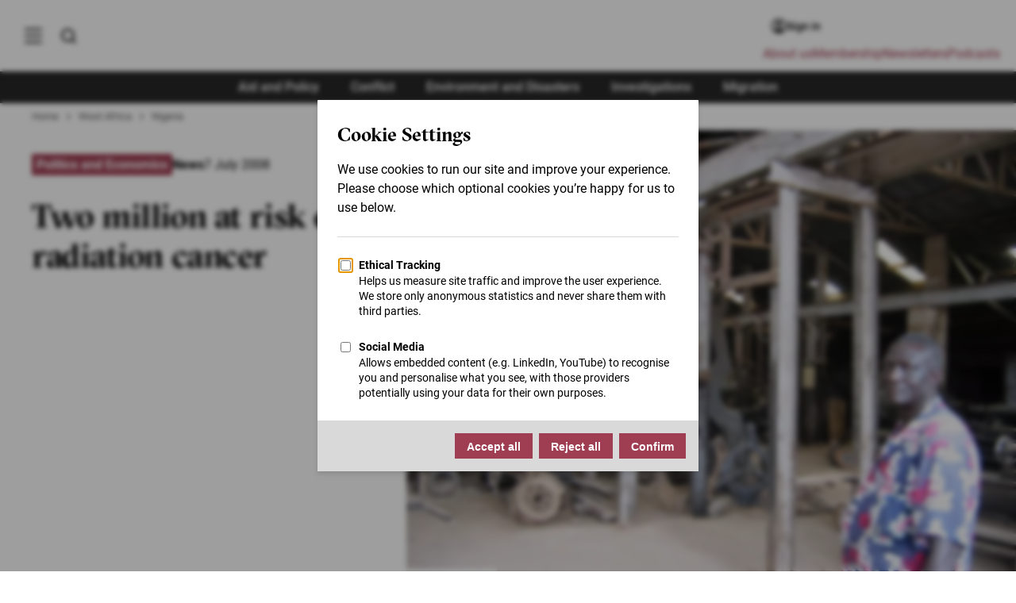

--- FILE ---
content_type: text/html; charset=UTF-8
request_url: https://www.thenewhumanitarian.org/news/2008/07/07/two-million-risk-radiation-cancer
body_size: 29655
content:
<!DOCTYPE html>
<html lang="en" dir="ltr" prefix="og: https://ogp.me/ns#">
	<head>
            		<meta charset="utf-8" />
<noscript><style>form.antibot * :not(.antibot-message) { display: none !important; }</style>
</noscript><style>/* @see https://github.com/aFarkas/lazysizes#broken-image-symbol */.js img.lazyload:not([src]) { visibility: hidden; }/* @see https://github.com/aFarkas/lazysizes#automatically-setting-the-sizes-attribute */.js img.lazyloaded[data-sizes=auto] { display: block; width: 100%; }/* Transition effect. */.js .lazyload, .js .lazyloading { opacity: 0; }.js .lazyloaded { opacity: 1; -webkit-transition: opacity 2000ms; transition: opacity 2000ms; }</style>
<meta name="description" content="Two million at risk of radiation cancer - The New Humanitarian puts quality, independent journalism at the service of the millions of people affected by humanitarian crises around the world" />
<link rel="canonical" href="https://www.thenewhumanitarian.org/news/2008/07/07/two-million-risk-radiation-cancer" />
<link rel="shortlink" href="https://www.thenewhumanitarian.org/node/242201" />
<meta property="og:site_name" content="The New Humanitarian" />
<meta property="og:type" content="Article" />
<meta property="og:url" content="https://www.thenewhumanitarian.org/news/2008/07/07/two-million-risk-radiation-cancer" />
<meta property="og:title" content="Two million at risk of radiation cancer" />
<meta property="og:description" content="Nigerian environmental and health officials warn that slightly radioactive tailings found in abandoned mines in central Nigeria’s Plateau state poses a health risk to around two million inhabitants. Laboratory analysis conducted earlier this year by officials from Nigeria’s nuclear research agency of 1,100 abandoned mines where tin and a mineral called columbite had been mined showed levels of radiation that could be harmful to human health, the officials said." />
<meta property="og:image:url" content="https://assets.thenewhumanitarian.org/s3fs-public/styles/social_large/public/images/200704103.jpg?itok=gmZzWzQM" />
<meta property="og:image:secure_url" content="https://assets.thenewhumanitarian.org/s3fs-public/styles/social_large/public/images/200704103.jpg?itok=gmZzWzQM" />
<meta property="og:updated_time" content="2023-01-05T15:43:59+00:00" />
<meta property="article:published_time" content="2008-07-07T00:00:00+01:00" />
<meta property="article:modified_time" content="2023-01-05T15:43:59+00:00" />
<meta name="twitter:card" content="summary_large_image" />
<meta name="twitter:description" content="Nigerian environmental and health officials warn that slightly radioactive tailings found in abandoned mines in central Nigeria’s Plateau state poses a health risk to around two million inhabitants. Laboratory analysis conducted earlier this year by officials from Nigeria’s nuclear research agency of 1,100 abandoned mines where tin and a mineral called columbite had been mined showed levels of radiation that could be harmful to human health, the officials said." />
<meta name="twitter:title" content="Two million at risk of radiation cancer" />
<meta name="twitter:image" content="https://assets.thenewhumanitarian.org/s3fs-public/styles/social_large/public/images/200704103.jpg?itok=gmZzWzQM" />
<link rel="alternate" hreflang="x-default" href="https://www.thenewhumanitarian.org/" />
<meta name="Generator" content="Drupal 10 (https://www.drupal.org)" />
<meta name="MobileOptimized" content="width" />
<meta name="HandheldFriendly" content="true" />
<meta name="viewport" content="width=device-width, initial-scale=1.0" />
<script type="application/ld+json">{
    "@context": "https://schema.org",
    "@graph": [
        {
            "@type": "NewsArticle",
            "headline": "Two million at risk of radiation cancer",
            "name": "Two million at risk of radiation cancer",
            "about": "News",
            "description": "Nigerian environmental and health officials warn that slightly radioactive tailings found in abandoned mines in central Nigeria’s Plateau state poses a health risk to around two million inhabitants. Laboratory analysis conducted earlier this year by officials from Nigeria’s nuclear research agency of 1,100 abandoned mines where tin and a mineral called columbite had been mined showed levels of radiation that could be harmful to human health, the officials said.",
            "image": {
                "@type": "ImageObject",
                "url": "https://assets.thenewhumanitarian.org/s3fs-public/styles/social_large/public/images/200704103.jpg?itok=gmZzWzQM"
            },
            "datePublished": "2015-11-03T14:40:05+0000",
            "dateModified": "2023-01-05T15:43:59+0000",
            "publisher": {
                "@type": "Organization",
                "name": "The New Humanitarian",
                "url": "https://www.thenewhumanitarian.org"
            },
            "mainEntityOfPage": "https://www.thenewhumanitarian.org/news/2008/07/07/two-million-risk-radiation-cancer"
        },
        {
            "@type": "WebSite",
            "@id": "https://www.thenewhumanitarian.org",
            "name": "The New Humanitarian",
            "url": "https://www.thenewhumanitarian.org",
            "publisher": {
                "@type": "Organization",
                "@id": "https://www.thenewhumanitarian.org",
                "name": "The New Humanitarian",
                "url": "https://www.thenewhumanitarian.org",
                "sameAs": [
                    "https://twitter.com/newhumanitarian",
                    "https://www.facebook.com/NewHumanitarian",
                    "https://www.youtube.com/c/newhumanitarian"
                ],
                "logo": {
                    "@type": "ImageObject",
                    "url": "https://www.thenewhumanitarian.org/themes/custom/tnh/images/logo.svg"
                }
            }
        }
    ]
}</script>
<style>@font-face{font-family:"GT Sectra Regular";src:url("/themes/custom/tnh/fonts/GT-Sectra-Fine-Regular.woff2") format("woff2"),url("/themes/custom/tnh/fonts/GT-Sectra-Fine-Regular.woff") format("woff");font-display:swap;font-weight:400}@font-face{font-family:"GT Sectra Medium";src:url("/themes/custom/tnh/fonts/GT-Sectra-Fine-Medium.woff2") format("woff2"),url("/themes/custom/tnh/fonts/GT-Sectra-Fine-Medium.woff") format("woff");font-display:swap}@font-face{font-family:"GT Sectra Bold";src:url("/themes/custom/tnh/fonts/GT-Sectra-Fine-Bold.woff2") format("woff2"),url("/themes/custom/tnh/fonts/GT-Sectra-Fine-Bold.woff") format("woff");font-display:swap;font-weight:bold}@font-face{font-family:"Roboto";font-style:normal;font-weight:400;font-display:swap;src:local(""),url("/themes/custom/tnh/fonts/roboto-v29-latin-regular.woff2") format("woff2"),url("/themes/custom/tnh/fonts/roboto-v29-latin-regular.woff") format("woff")}@font-face{font-family:"Roboto";font-style:normal;font-weight:500;font-display:swap;src:local(""),url("/themes/custom/tnh/fonts/roboto-v29-latin-500.woff2") format("woff2"),url("/themes/custom/tnh/fonts/roboto-v29-latin-500.woff") format("woff")}@font-face{font-family:"Roboto";font-style:normal;font-weight:700;font-display:swap;src:local(""),url("/themes/custom/tnh/fonts/roboto-v29-latin-700.woff2") format("woff2"),url("/themes/custom/tnh/fonts/roboto-v29-latin-700.woff") format("woff")}@font-face{font-family:"Roboto";font-style:normal;font-weight:900;font-display:swap;src:local(""),url("/themes/custom/tnh/fonts/roboto-v29-latin-900.woff2") format("woff2"),url("/themes/custom/tnh/fonts/roboto-v29-latin-900.woff") format("woff")}*,*::before,*::after{box-sizing:border-box}body,h1,h2,h3,h4,h5,h6,p,figure,blockquote,dl,dd,ul,ol{margin:0;padding:0}ul,ol{list-style:none}html{scroll-behavior:smooth}body{min-height:100vh;text-rendering:optimizeSpeed;line-height:1.5}a:not([class]){text-decoration-skip-ink:auto}img,picture{max-width:100%;height:auto;display:block}input,button,textarea,select{font:inherit}@media(prefers-reduced-motion: reduce){*,*::before,*::after{animation-duration:.01ms !important;animation-iteration-count:1 !important;transition-duration:.01ms !important;scroll-behavior:auto !important}}a:focus,a:active{outline:0;box-shadow:0}*{box-sizing:inherit}*::before,*::after{box-sizing:inherit}html{-webkit-font-smoothing:antialiased;-moz-osx-font-smoothing:grayscale;text-rendering:optimizelegibility;box-sizing:border-box;font-size:62.5%;scroll-behavior:smooth;scroll-padding-top:80px}@media(max-width: 37.5em){html{scroll-padding-top:70px}}body{font-family:"Roboto",sans-serif;font-size:1.6rem;color:#000;overflow-x:hidden}@media(max-width: 37.5em){body{font-size:1.2rem}}.logo--small{display:inline-block;width:8rem;height:3.4rem;background:url("../images/logo-small--white.svg") no-repeat;background-size:100%;overflow:hidden;text-indent:-999rem}@media(max-width: 37.5em){.logo--small{width:4rem;height:1.7rem}}.button{display:inline-block;padding:1rem 1.5rem;color:#fff;background-color:#9f3e52;font-weight:600;font-size:1.4rem;text-align:center;line-height:1.2;text-decoration:none;border:0;cursor:pointer}.button:hover{background-color:rgb(140.6538461538,54.8461538462,72.5384615385)}.button:focus{background-color:rgb(140.6538461538,54.8461538462,72.5384615385);outline:.2rem solid #000;outline-offset:.2rem}.button:focus:not(:focus-visible){outline:none}.button:focus-visible{outline:.2rem solid #000;outline-offset:.2rem}.button--secondary{background-color:#282828}.button--secondary:hover,.button--secondary:focus{background-color:#000}.button--inline{position:relative;background-color:#9f3e52;font-size:2.1rem;padding:1rem;color:#fff;border:.2rem solid #fff;font-weight:600;text-align:center}.button--inline img{position:absolute;left:1rem;width:2.5rem}.button--inline:hover,.button--inline:focus{cursor:pointer;background-color:rgb(140.6538461538,54.8461538462,72.5384615385)}@media(max-width: 37.5em){.button--inline{border:none}}.button--large{padding:1.5rem 4rem;font-size:1.6rem;line-height:2rem}.visually-hidden:not(:focus):not(:active){clip:rect(0 0 0 0);clip-path:inset(50%);height:1px;overflow:hidden;position:absolute;white-space:nowrap;width:1px}.hidden{display:none}.js .lazyload,.js .lazyloading{opacity:0}.js .lazyload:not([src]){visibility:hidden}.js .lazyloaded[data-sizes=auto]{display:block;width:100%}.js .lazyloaded{opacity:1;transition:opacity 200ms ease-in}[data-theme=theme-aid] .theme-color{color:#eb762d;text-decoration:none}[data-theme=theme-aid] .column.border-left,[data-theme=theme-aid] .column.border-right{border-color:#eb762d}[data-theme=theme-aid] .column.theme-color{background:#eb762d;color:#fff}[data-theme=theme-aid] blockquote{border-left-color:#eb762d}[data-theme=theme-aid] .teaser__content{border-color:#eb762d}[data-theme=theme-aid] .article__header::before{background-color:#eb762d}[data-theme=theme-aid].teaser-masthead::before{background-color:#eb762d}[data-theme=theme-aid] .author-info__image{border-color:#eb762d}[data-theme=theme-aid] .article__body h3{color:#eb762d}[data-theme=theme-aid] .article__body h3 a{color:#eb762d;border-bottom:2px solid #eb762d}[data-theme=theme-aid] .article__body h3 a:hover{color:#fff;background:#eb762d}[data-theme=theme-aid] .teaser-overlay__theme{background-color:#eb762d}[data-theme=theme-aid] .teaser-list--scroller .slick-active button{background-color:#eb762d}[data-theme=theme-aid] .article__body .nameheader{color:#eb762d}[data-theme=theme-aid] .article__body .question,[data-theme=theme-aid] .article__body .namecredit{color:#eb762d}[data-theme=theme-aid] .wysiwyg-read-more__trigger span{color:#eb762d}[data-theme=theme-aid] .article__themes a:not([class]){background-color:#eb762d}[data-theme=theme-aid] .article__themes a:not([class]):hover,[data-theme=theme-aid] .article__themes a:not([class]):focus{background-color:#eb762d;text-decoration:none}[data-theme=theme-conflict] .theme-color{color:#3f4076;text-decoration:none}[data-theme=theme-conflict] .column.border-left,[data-theme=theme-conflict] .column.border-right{border-color:#3f4076}[data-theme=theme-conflict] .column.theme-color{background:#3f4076;color:#fff}[data-theme=theme-conflict] blockquote{border-left-color:#3f4076}[data-theme=theme-conflict] .teaser__content{border-color:#3f4076}[data-theme=theme-conflict] .article__header::before{background-color:#3f4076}[data-theme=theme-conflict].teaser-masthead::before{background-color:#3f4076}[data-theme=theme-conflict] .author-info__image{border-color:#3f4076}[data-theme=theme-conflict] .article__body h3{color:#3f4076}[data-theme=theme-conflict] .article__body h3 a{color:#3f4076;border-bottom:2px solid #3f4076}[data-theme=theme-conflict] .article__body h3 a:hover{color:#fff;background:#3f4076}[data-theme=theme-conflict] .teaser-overlay__theme{background-color:#3f4076}[data-theme=theme-conflict] .teaser-list--scroller .slick-active button{background-color:#3f4076}[data-theme=theme-conflict] .article__body .nameheader{color:#3f4076}[data-theme=theme-conflict] .article__body .question,[data-theme=theme-conflict] .article__body .namecredit{color:#3f4076}[data-theme=theme-conflict] .wysiwyg-read-more__trigger span{color:#3f4076}[data-theme=theme-conflict] .article__themes a:not([class]){background-color:#3f4076}[data-theme=theme-conflict] .article__themes a:not([class]):hover,[data-theme=theme-conflict] .article__themes a:not([class]):focus{background-color:#3f4076;text-decoration:none}[data-theme=theme-environment] .theme-color{color:#000;text-decoration:none}[data-theme=theme-environment] .column.border-left,[data-theme=theme-environment] .column.border-right{border-color:#000}[data-theme=theme-environment] .column.theme-color{background:#000;color:#fff}[data-theme=theme-environment] blockquote{border-left-color:#000}[data-theme=theme-environment] .teaser__content{border-color:#000}[data-theme=theme-environment] .article__header::before{background-color:#000}[data-theme=theme-environment].teaser-masthead::before{background-color:#000}[data-theme=theme-environment] .author-info__image{border-color:#000}[data-theme=theme-environment] .article__body h3{color:#000}[data-theme=theme-environment] .article__body h3 a{color:#000;border-bottom:2px solid #000}[data-theme=theme-environment] .article__body h3 a:hover{color:#fff;background:#000}[data-theme=theme-environment] .teaser-overlay__theme{background-color:#000}[data-theme=theme-environment] .teaser-list--scroller .slick-active button{background-color:#000}[data-theme=theme-environment] .article__body .nameheader{color:#000}[data-theme=theme-environment] .article__body .question,[data-theme=theme-environment] .article__body .namecredit{color:#000}[data-theme=theme-environment] .wysiwyg-read-more__trigger span{color:#000}[data-theme=theme-environment] .article__themes a:not([class]){background-color:#000}[data-theme=theme-environment] .article__themes a:not([class]):hover,[data-theme=theme-environment] .article__themes a:not([class]):focus{background-color:#000;text-decoration:none}[data-theme=theme-migration] .theme-color{color:#35b58b;text-decoration:none}[data-theme=theme-migration] .column.border-left,[data-theme=theme-migration] .column.border-right{border-color:#35b58b}[data-theme=theme-migration] .column.theme-color{background:#35b58b;color:#fff}[data-theme=theme-migration] blockquote{border-left-color:#35b58b}[data-theme=theme-migration] .teaser__content{border-color:#35b58b}[data-theme=theme-migration] .article__header::before{background-color:#35b58b}[data-theme=theme-migration].teaser-masthead::before{background-color:#35b58b}[data-theme=theme-migration] .author-info__image{border-color:#35b58b}[data-theme=theme-migration] .article__body h3{color:#35b58b}[data-theme=theme-migration] .article__body h3 a{color:#35b58b;border-bottom:2px solid #35b58b}[data-theme=theme-migration] .article__body h3 a:hover{color:#fff;background:#35b58b}[data-theme=theme-migration] .teaser-overlay__theme{background-color:#35b58b}[data-theme=theme-migration] .teaser-list--scroller .slick-active button{background-color:#35b58b}[data-theme=theme-migration] .article__body .nameheader{color:#35b58b}[data-theme=theme-migration] .article__body .question,[data-theme=theme-migration] .article__body .namecredit{color:#35b58b}[data-theme=theme-migration] .wysiwyg-read-more__trigger span{color:#35b58b}[data-theme=theme-migration] .article__themes a:not([class]){background-color:#35b58b}[data-theme=theme-migration] .article__themes a:not([class]):hover,[data-theme=theme-migration] .article__themes a:not([class]):focus{background-color:#35b58b;text-decoration:none}a{outline:none;color:inherit}h1{font-size:4.5rem;line-height:1.111;letter-spacing:-0.44px;font-family:"GT Sectra Bold",serif}@media(max-width: 37.5em){h1{font-size:2.5rem;line-height:1.133;letter-spacing:-0.23px}}h2{font-size:2.4rem;line-height:1.25;letter-spacing:-0.23px;font-family:"GT Sectra Bold",serif}@media(max-width: 37.5em){h2{font-size:2rem;line-height:1.277;letter-spacing:0}}h2.section__title{text-align:center;margin:4rem 0}h3{font-size:2.2rem;line-height:1.181;letter-spacing:-0.4px;font-family:"GT Sectra Regular",serif}@media(max-width: 37.5em){h3{font-size:1.8rem;line-height:1.277;letter-spacing:0}}p:not([class]),.single-paragraph{font-size:1.9rem;line-height:1.421;font-family:"Roboto",sans-serif;color:#000}@media(max-width: 37.5em){p:not([class]),.single-paragraph{font-size:1.6rem;line-height:1.5}}strong{font-weight:600}em{font-style:italic}blockquote{border-left:.5rem solid #9f3e52;padding-left:3rem;margin-top:2rem;margin-bottom:2rem;padding-top:.2rem;padding-bottom:.2rem;font-family:"GT Sectra Medium",serif;font-size:2.3rem;line-height:1.25;font-weight:500}@media(max-width: 46.875em){blockquote{font-size:2.1rem}}@media(max-width: 37.5em){blockquote{font-family:"GT Sectra Regular",serif;font-size:2rem;border-left-width:.4rem;padding-left:2rem;margin-top:1em;margin-bottom:1em}}blockquote p:not([class]),blockquote .single-paragraph{font-family:"GT Sectra Medium",serif;font-size:2.3rem;line-height:1.25;margin:0;color:#000}@media(max-width: 37.5em){blockquote p:not([class]),blockquote .single-paragraph{font-family:"GT Sectra Regular",serif;font-size:2.1rem}}.tab{font-family:"Roboto",sans-serif;font-size:1.6rem;font-weight:500;color:#fff;background-color:#9f3e52;padding:.4rem .6rem;line-height:1}@media(max-width: 75em){.tab{font-size:1.4rem}}@media(max-width: 37.5em){.tab{font-size:1.1rem;line-height:1.4rem}}.tab[data-report-theme="Environment and Disasters"]{background-color:#000}.tab[data-report-theme="Aid and Policy"]{background-color:#eb762d}.tab[data-report-theme=Migration]{background-color:#35b58b}.tab[data-report-theme=Conflict]{background-color:#3f4076}.tab:hover{opacity:.8}.article__body a:not([class]),.content__bulk a:not([class]),.chapter a:not([class]),.typeography a:not([class]),.event__section a:not([class]),.event__header a:not([class]),.adv-page__body a:not([class]){color:#a03c50;text-decoration:none;font-weight:500}.article__body a:not([class]):hover,.content__bulk a:not([class]):hover,.chapter a:not([class]):hover,.typeography a:not([class]):hover,.event__section a:not([class]):hover,.event__header a:not([class]):hover,.adv-page__body a:not([class]):hover{text-decoration:underline}.article__body h2,.article__body h4,.content__bulk h2,.content__bulk h4,.chapter h2,.chapter h4,.typeography h2,.typeography h4,.event__section h2,.event__section h4,.event__header h2,.event__header h4,.adv-page__body h2,.adv-page__body h4{color:#000}.article__body h3:not(.become-member-card h3),.content__bulk h3:not(.become-member-card h3),.chapter h3:not(.become-member-card h3),.typeography h3:not(.become-member-card h3),.event__section h3:not(.become-member-card h3),.event__header h3:not(.become-member-card h3),.adv-page__body h3:not(.become-member-card h3){color:#9f3e52;font-weight:400 !important}.flow>*+*,[contenteditable]>*+*{margin-top:2rem}@media(max-width: 46.875em){.flow>*+*,[contenteditable]>*+*{margin-top:1rem}}.flow>[data-entity-type=embedded_paragraphs],[contenteditable]>[data-entity-type=embedded_paragraphs]{margin-top:3rem;margin-bottom:3rem}@media(max-width: 61.25em){.flow>[data-entity-type=embedded_paragraphs],[contenteditable]>[data-entity-type=embedded_paragraphs]{margin-top:2.5rem;margin-bottom:2.5rem}}@media(max-width: 37.5em){.flow>[data-entity-type=embedded_paragraphs],[contenteditable]>[data-entity-type=embedded_paragraphs]{margin-top:2.5rem;margin-bottom:2.5rem}}.flow .sidebar-link:first-of-type,[contenteditable] .sidebar-link:first-of-type{margin-top:0}.flow h2,.flow h3,[contenteditable] h2,[contenteditable] h3{margin-top:3rem}@media(max-width: 46.875em){.flow h2,.flow h3,[contenteditable] h2,[contenteditable] h3{margin-top:2.5rem}}.flow h3+h2:not(:first-child),[contenteditable] h3+h2:not(:first-child){margin-top:1rem}.flow blockquote,[contenteditable] blockquote{margin-top:4rem;margin-bottom:4rem}@media(max-width: 61.25em){.flow blockquote,[contenteditable] blockquote{margin-top:2.5rem;margin-bottom:2.5rem}}.flow ol,[contenteditable] ol{list-style:decimal outside;margin-left:2rem;margin-bottom:2rem;padding-left:0}.flow ol li,[contenteditable] ol li{display:block}.flow ol li p,[contenteditable] ol li p{padding:1rem 0;display:list-item}.flow .incase-you,[contenteditable] .incase-you{margin:3rem 0}@media(max-width: 37.5em){.flow .incase-you,[contenteditable] .incase-you{margin:2rem 0}}.flow p:not([class]),.flow .single-paragraph,[contenteditable] p:not([class]),[contenteditable] .single-paragraph{color:#000}.read-more-button{background-color:#f6f6f6;padding:1.6rem 4rem;display:block;width:100%;text-decoration:none;background-image:url("data:image/svg+xml,%3C%3Fxml version='1.0' encoding='UTF-8'%3F%3E%3Csvg version='1.1' viewBox='0 0 1200 1200' xmlns='http://www.w3.org/2000/svg'%3E%3Cpath d='m909.46 216-350.69 350.69c-20.586 20.586-20.617 54.047 0.003907 74.668 20.574 20.578 54.047 20.621 74.664 0.003906l350.56-350.56v117.24c0 26.43 21.492 47.961 48 47.961 26.457 0 48-21.473 48-47.961v-240.08c0-13.207-5.3672-25.195-14.047-33.879-8.6914-8.6992-20.676-14.082-33.914-14.082h-240.08c-26.43 0-47.961 21.492-47.961 48 0 26.457 21.473 48 47.961 48zm170.54 480v-228.18 492.54c0 66.078-47.605 119.64-106.41 119.64h-747.19c-58.766 0-106.41-53.672-106.41-119.64v-720.71c0-66.078 47.605-119.64 106.41-119.64h512.39-234.8c26.508 0 48 21.492 48 48s-21.492 48-48 48h-260.67c-15.27 0-27.332 14.336-27.332 32.023v703.95c0 17.367 12.238 32.023 27.332 32.023h713.34c15.27 0 27.332-14.336 27.332-32.023v-255.98c0-26.508 21.492-48 48-48s48 21.492 48 48z' fill='%239f3c4f' fill-rule='evenodd'/%3E%3C/svg%3E%0A");background-position:left 1.2rem center;background-size:20px;background-repeat:no-repeat}details,div.accordion.accordion{background-color:#f6f6f6}details summary,div.accordion.accordion summary{padding:1.6rem 4rem;font-size:1.9rem;position:relative;list-style:none;cursor:pointer}details summary::before,div.accordion.accordion summary::before{content:"";position:absolute;top:0;bottom:0;margin:auto;left:1.6rem;display:block;width:1.1rem;height:1.8rem;background-size:100%;background-image:url("data:image/svg+xml,%3Csvg xmlns='http://www.w3.org/2000/svg' viewBox='0 0 8.84 14.69'%3E%3Cpath style='fill:%23A03C50' d='M1.57 14.69.16 13.27l5.85-5.85L0 1.41 1.41 0l7.43 7.42-7.27 7.27z' data-name='Layer 2'/%3E%3C/svg%3E");transform-origin:center}details .details-wrapper,div.accordion.accordion .details-wrapper{padding:1.6rem 4rem}details p:not([class]),details .single-paragraph,div.accordion.accordion p:not([class]),div.accordion.accordion .single-paragraph{font-size:1.6rem}@media(max-width: 37.5em){details p:not([class]),details .single-paragraph,div.accordion.accordion p:not([class]),div.accordion.accordion .single-paragraph{font-size:1.4rem}}details[open] summary::before{transform:rotate(90deg)}div.accordion.accordion{color:inherit;cursor:pointer;padding:inherit;width:100%;box-shadow:none;text-align:left;outline:0;font-size:inherit;transition:none;font-family:inherit}div.accordion.accordion{padding:1.6rem 4rem;font-size:1.9rem;position:relative;list-style:none;cursor:pointer;text-align:left !important;background-color:#f6f6f6}@media(max-width: 37.5em){div.accordion.accordion{font-size:1.6rem}}div.accordion.accordion::before{content:"";position:absolute;top:2rem;bottom:auto;margin:auto;left:1.6rem;display:block;width:1.1rem;height:1.8rem;background-size:100%;background-image:url("data:image/svg+xml,%3Csvg xmlns='http://www.w3.org/2000/svg' viewBox='0 0 8.84 14.69'%3E%3Cpath style='fill:%23A03C50' d='M1.57 14.69.16 13.27l5.85-5.85L0 1.41 1.41 0l7.43 7.42-7.27 7.27z' data-name='Layer 2'/%3E%3C/svg%3E");transform-origin:center}div.accordion__content{display:none;padding-top:1.6rem}div.accordion__content>*+*{margin-top:1rem}div.accordion.accordion.active::before{transform:rotate(90deg)}div.accordion.accordion.active .accordion__content{display:block}div.panel.panel{display:none;background-color:#f6f6f6;color:#000;cursor:pointer;padding:1.6rem 4rem;padding-top:0;width:100%;border:none;text-align:left;outline:none;font-size:1.6rem;transition:.4s;font-family:inherit;margin-top:0}div.panel.panel p:not([class]),div.panel.panel .single-paragraph{font-size:1.6rem}.accordion__trigger.accordion__trigger{position:relative;padding:0 !important}.accordion__trigger.accordion__trigger::after{content:"";left:-4rem !important;right:-4rem;bottom:-1.6rem;top:-1.6rem !important;position:absolute;margin:0 !important}.region-breadcrumb{display:flex;align-items:flex-end;flex-wrap:wrap;padding-top:1rem;padding-inline-start:4rem;background-color:#fff;position:relative}@media(max-width: 61.25em){.region-breadcrumb{padding-inline-start:7rem}.region-breadcrumb.placeholder{display:none}}@media(max-width: 37.5em){.region-breadcrumb{padding-inline-start:3rem}}@media(max-width: 75em){.article-short .region-breadcrumb{padding-inline-start:1.5rem;padding-bottom:1rem}}@media(max-width: 37.5em){.article-short .region-breadcrumb{width:100%;padding:1rem 2rem}}.region-breadcrumb__link{font-size:1.3rem;line-height:1.1428571429;color:#585757;text-decoration:none;transition:all ease-in-out .2s}.region-breadcrumb__link:hover,.region-breadcrumb__link:focus{color:#000}@media(max-width: 37.5em){.region-breadcrumb__link{font-size:1.2rem}}.region-breadcrumb__item{display:flex;align-items:center}@media(max-width: 37.5em){.region-breadcrumb__item{margin-top:.5rem}}.region-breadcrumb__item:not(:last-child)::after{content:"";margin:0 1rem;width:.5rem;height:.8rem;background-image:url("data:image/svg+xml,%3Csvg viewBox='0 0 6 8' fill='none' xmlns='http://www.w3.org/2000/svg'%3E%3Cpath d='M0.726562 7.06L3.7799 4L0.726562 0.94L1.66656 0L5.66656 4L1.66656 8L0.726562 7.06Z' fill='%23585757'/%3E%3C/svg%3E%0A");background-position:center;background-repeat:no-repeat;background-size:auto 100%;display:inline-block}.sliding-popup-bottom{left:0}.eu-cookie-compliance-banner{width:100vw;background-color:rgba(0,0,0,.85);z-index:1000}.eu-cookie-compliance-message{max-width:80% !important}.eu-cookie-compliance-content{display:flex;flex-direction:row;justify-content:center;align-items:center;max-width:160rem;margin:0 auto;padding:3rem 2rem}@media(max-width: 37.5em){.eu-cookie-compliance-content{flex-direction:column;padding:2rem;display:block}}.eu-cookie-compliance-content p{color:#fff;font-size:1.6rem;margin-bottom:0;margin-right:2rem}@media(max-width: 37.5em){.eu-cookie-compliance-content p{margin-bottom:2rem;margin-right:0;font-size:1.4rem}}.eu-cookie-compliance-content p a:not([class]){color:#fff;text-decoration:underline}.eu-cookie-compliance-content .agree-button,.eu-cookie-compliance-content .decline-button{display:inline-block;padding:1rem 1.5rem;color:#fff;background-color:#9f3e52;font-weight:600;font-size:1.4rem;text-align:center;line-height:1.2;text-decoration:none;border:0;cursor:pointer;padding:2rem 3rem}.eu-cookie-compliance-content .agree-button:hover,.eu-cookie-compliance-content .decline-button:hover{background-color:rgb(140.6538461538,54.8461538462,72.5384615385)}.eu-cookie-compliance-content .agree-button:focus,.eu-cookie-compliance-content .decline-button:focus{background-color:rgb(140.6538461538,54.8461538462,72.5384615385);outline:.2rem solid #000;outline-offset:.2rem}.eu-cookie-compliance-content .agree-button:focus:not(:focus-visible),.eu-cookie-compliance-content .decline-button:focus:not(:focus-visible){outline:none}.eu-cookie-compliance-content .agree-button:focus-visible,.eu-cookie-compliance-content .decline-button:focus-visible{outline:.2rem solid #000;outline-offset:.2rem}@media(max-width: 37.5em){.eu-cookie-compliance-content .agree-button,.eu-cookie-compliance-content .decline-button{width:100%;padding:1rem}}@media(max-width: 37.5em){.eu-cookie-compliance-buttons{width:100%}}.main-navigation{background-color:#fff;top:0;position:fixed;font-family:"GT Sectra Medium",serif;height:100vh;transform:translateX(-100%);transition:transform .3s;visibility:hidden;box-shadow:5px 0 4rem rgba(0,0,0,.075);z-index:15}[dir=rtl] .main-navigation{transform:translateX(100%)}@media(max-width: 46.875em){.main-navigation{width:100%}}@media(max-width: 37.5em){.main-navigation{top:0 !important}}.main-navigation a{display:block;padding:0;text-decoration:none;color:#000}.main-navigation a:hover,.main-navigation a:active,.main-navigation a:focus,.main-navigation a.active{text-decoration:none;color:#000}.main-navigation.active{transform:translateX(0);visibility:visible}.main-menu{-ms-overflow-style:none;scrollbar-width:none}.main-navigation__parent{padding-top:calc(6rem + var(--ginToolbarHeight, 0rem));padding-left:2rem;padding-right:2rem;background-color:#fff;position:absolute;top:0;left:0;height:100vh;width:40rem;z-index:20;transition:all .3s;overflow-y:auto}.main-navigation__parent::-webkit-scrollbar{width:.5rem}.main-navigation__parent::-webkit-scrollbar-track{background:rgba(0,0,0,.2)}.main-navigation__parent::-webkit-scrollbar-thumb{background:rgba(0,0,0,.4)}.main-navigation__parent::-webkit-scrollbar-thumb:hover{background:#9f3e52}.main-navigation__parent.expanded{border-right:1px solid rgba(0,0,0,.05)}.main-navigation__parent.child-active .browse-by-menu a{opacity:.3}.main-navigation__parent.child-active .browse-by-menu a:hover{opacity:1}.main-navigation__parent.child-active .js-menu-browse.active{opacity:1;background:#eee}@media(max-width: 46.875em){.main-navigation__parent{width:100%;padding:4rem 3.5rem}.main-navigation__parent.child-active{transform:translateX(-100%)}}@media(max-width: 37.5em){.main-navigation__parent{padding:4rem 2rem}}.main-navigation__child{background-color:#fff;padding:0 2rem;top:0;left:0;height:100vh;width:40rem;z-index:15;transition:all .3s;overflow-y:auto;position:relative;box-shadow:5px 0 4rem rgba(0,0,0,.075)}@media(max-width: 46.875em){.main-navigation__child{width:100%;top:8rem;padding-top:4rem;padding-right:8rem;transition:none}}.main-navigation__child.active{transform:translateX(40rem)}[dir=rtl] .main-navigation__child.active{transform:translateX(-40rem)}@media(max-width: 46.875em){.main-navigation__child.active{z-index:500;transform:translateX(0)}}@media(max-width: 37.5em){.main-navigation__child.active{background-color:#fff;top:7rem;padding:0 2rem}}.main-navigation .main-menu-links{background:none}.main-navigation .main-menu-links li{display:block;margin-bottom:1.6rem}.main-navigation .main-menu-links a{font-size:2rem}.main-navigation .main-menu-links a:hover,.main-navigation .main-menu-links a:active,.main-navigation .main-menu-links a:focus,.main-navigation .main-menu-links a.active{text-decoration:none;color:#000}.browse-by-menu{font-size:1.6rem;margin:3.5rem auto 2rem;margin-inline-end:0;padding:2rem 0;border-bottom:1px solid rgba(0,0,0,.05)}@media(max-width: 46.875em){.browse-by-menu{margin:5rem auto -1rem}}@media(max-width: 37.5em){.browse-by-menu{margin:3.5rem auto -1.5rem}}.browse-by-menu a{position:relative;display:flex;align-items:center;justify-content:flex-start;padding:.5rem 1rem;min-width:44px;min-height:44px}.browse-by-menu a:hover{cursor:pointer;background:#eee}.browse-by-menu a::after{content:"";position:absolute;right:1rem;width:1rem;height:1rem;background:url("data:image/svg+xml,%3Csvg xmlns='http://www.w3.org/2000/svg' viewBox='0 0 8.84 14.69'%3E%3Cpath style='fill:%23282828' d='M1.57 14.69.16 13.27l5.85-5.85L0 1.41 1.41 0l7.43 7.42-7.27 7.27z' data-name='Layer 2'/%3E%3C/svg%3E") no-repeat center;background-size:1rem 1rem;font-size:2rem;top:0;bottom:0;margin:auto}[dir=rtl] .browse-by-menu a::after{left:1rem;right:unset;transform:rotate(180deg)}@media(max-width: 37.5em){.menu.menu--top-level:not(.site-footer__menu>.menu--top-level,.adv-page__section .menu--top-level,.user-menu .menu--top-level){margin:3rem 6rem auto auto}}@media(max-width: 37.5em){.useful-links-menu .menu--top-level{margin-right:auto !important}}.useful-links-menu{padding-bottom:3.5rem;font-size:1.6rem}.useful-links-menu a{position:relative;display:flex;align-items:center;justify-content:flex-start;padding:.5rem 1rem;min-width:44px;min-height:44px}.useful-links-menu a:hover{cursor:pointer;background:#eee}.slide-menu{display:none}@media(max-width: 46.875em){.slide-menu.slide-menu{margin-top:0 !important}}.slide-menu a{font-size:1.6rem;display:flex;align-items:center;justify-content:flex-start;padding:.5rem 1rem;min-width:44px;min-height:44px}.slide-menu a:hover{cursor:pointer;background:#eee}.slide-menu li>a{position:relative;border-bottom:1px solid rgba(0,0,0,0)}.slide-menu li.active>.menu{display:block}.slide-menu li.active>a{display:flex;align-items:center;justify-content:flex-start;border-bottom:1px solid rgba(0,0,0,.1);color:#000;padding-left:1rem;background:#eee}.slide-menu li.active>a::before{display:none}.slide-menu .menu .menu{display:none}.slide-menu .menu .menu.active{display:block}.slide-menu.active{display:block}.slide-menu a{display:flex;justify-content:flex-start}.slide-menu .js-menu-close{margin-left:auto;position:absolute;right:0;top:0;font-size:3rem;line-height:1;text-align:center;padding-top:4px;min-width:44px;min-height:44px}.slide-menu .js-menu-close:hover{color:#9f3e52}.slide-menu .migration>a,.slide-menu .aid_and_policy>a,.slide-menu .conflict>a,.slide-menu .environment_and_disasters>a,.slide-menu .all_migration>a,.slide-menu .climate_change>a{padding-left:2rem;position:relative}.slide-menu .migration>a::before,.slide-menu .aid_and_policy>a::before,.slide-menu .conflict>a::before,.slide-menu .environment_and_disasters>a::before,.slide-menu .all_migration>a::before,.slide-menu .climate_change>a::before{content:"";display:inline-block;width:.3rem;height:1.6rem;position:absolute;bottom:0;left:1rem;top:0;margin:auto}.slide-menu .migration.active .is-active::before,.slide-menu .aid_and_policy.active .is-active::before,.slide-menu .conflict.active .is-active::before,.slide-menu .environment_and_disasters.active .is-active::before,.slide-menu .all_migration.active .is-active::before,.slide-menu .climate_change.active .is-active::before{display:none}.slide-menu .migration{position:relative}.slide-menu .migration a::before{background:#35b58b}.slide-menu .aid_and_policy{position:relative}.slide-menu .aid_and_policy a::before{background:#eb762d}.slide-menu .conflict{position:relative}.slide-menu .conflict a::before{background:#3f4076}.slide-menu .environment_and_disasters,.slide-menu .climate_change{position:relative}.slide-menu .environment_and_disasters a::before,.slide-menu .climate_change a::before{background:#000}.main-navigation__close-child{position:absolute;top:3rem;right:2.5rem;font-size:2rem;border:none;padding:0;margin:0;cursor:pointer;text-indent:-999rem;background:url("/themes/custom/tnh/images/arrow-menu.svg") no-repeat center right;background-size:auto 2.5rem;background-position:center;display:block;height:2.5rem;width:2.5rem;z-index:10;min-width:44px;min-height:44px}.main-navigation__close-child:hover{background-color:#eee}.main-navigation__parent>.main-menu-links li a::before{content:"";display:inline-block;width:.2rem;height:2rem;background:#9f3e52;margin-right:1rem;vertical-align:bottom}.main-navigation__parent>.main-menu-links li:nth-child(1) a::before{background:#eb762d}.main-navigation__parent>.main-menu-links li:nth-child(2) a::before{background:#3f4076}.main-navigation__parent>.main-menu-links li:nth-child(3) a::before{background:#000}.main-navigation__parent>.main-menu-links li:nth-child(4) a::before{background:#35b58b}.main-navigation__parent>.main-menu-links li:nth-child(5) a::before{background:#9f3e52}.site-header{width:100vw;height:9rem;background-color:#fff;text-align:center;display:flex;flex-direction:row;align-items:space-between;justify-content:center;position:relative;position:fixed;padding:0 2rem;z-index:50;top:var(--ginHorizontalToolbarOffset, 0);box-shadow:0 0 25px 0 rgba(0,0,0,.1);box-shadow:0 0 25px 0 rgba(0,0,0,.1);will-change:top;transition:top .3s}.site-header .site-header__top{display:flex;width:100%;align-items:center;justify-content:space-between;gap:.5rem;font-weight:500;font-size:1.4rem;padding-top:.25rem;min-width:44px;min-height:44px}@media(max-width: 37.5em){.site-header .site-header__top{font-size:1.2rem}}.site-header .site-header__user-nav{position:relative;display:flex;align-items:center;gap:.5rem;font-weight:500;font-size:1.4rem;padding:.5rem 1rem;background:rgba(0,0,0,0);transition:background-color .3s ease;will-change:background-color;min-width:44px;min-height:44px}.site-header .site-header__user-nav:hover{background-color:#eee;cursor:pointer}@media(max-width: 37.5em){.site-header .site-header__user-nav:hover{background-color:rgba(0,0,0,0)}}.site-header .site-header__user-nav.active{background-color:#eee}@media(max-width: 37.5em){.site-header .site-header__user-nav.active{background-color:#eee}}.site-header .site-header__login-link{text-decoration:none}.site-header .site-header__user-menu{position:absolute;top:100%;right:0;background:#fff;box-shadow:0 1rem 2rem rgba(0,0,0,.2);padding:1.5rem;width:26rem;z-index:8888;display:none}.site-header .site-header__user-menu.active,.site-header .site-header__user-menu .menu--top-level{gap:1rem;display:flex;flex-direction:column}.site-header .site-header__user-menu .user-menu .menu__item a,.site-header .site-header__user-menu .site-header__account-button{display:flex;align-items:center;justify-content:center;padding:.5rem 1rem;font-size:1.4rem;font-weight:500;text-decoration:none;color:#282828;background:#eee;min-width:44px;min-height:44px}.site-header .site-header__user-menu .user-menu .menu__item a:hover,.site-header .site-header__user-menu .site-header__account-button:hover{background:#9f3e52;color:#fff}.site-header .site-header__user-menu .user-menu .menu__item.log_out a,.site-header .site-header__user-menu .site-header__logout-link{display:flex;align-items:center;justify-content:center;padding:.5rem 1rem;font-size:1.4rem;background:rgba(0,0,0,0)}.site-header .site-header__user-menu .user-menu .menu__item.log_out a:hover,.site-header .site-header__user-menu .site-header__logout-link:hover{color:#9f3e52;background:rgba(0,0,0,0)}.site-header .site-header__membership{opacity:0;background:#eee;padding:.5rem 1rem;color:#282828}.site-header .site-header__bottom{display:flex;flex-direction:row;align-items:space-between;width:100%;height:100%}@media screen and (height <= 800px){.site-header{height:8rem}}@media(max-width: 61.25em){.site-header{padding:0 1.5rem}}@media(max-width: 46.875em){.site-header{height:7rem}}@media(max-width: 25em){.site-header{padding:0 1rem}}.gin--horizontal-toolbar .site-header{top:53px}@media screen and (width <= 976px){.gin--horizontal-toolbar .site-header{top:39px}}.site-header__left{display:flex;align-items:center;position:relative}.site-header__left{margin-right:auto}[dir=rtl] .site-header__left{margin-left:auto;margin-right:0}.site-header__right{position:relative;align-items:end;justify-content:center;display:flex;flex-direction:column}@media(max-width: 61.25em){.site-header__right{display:flex;align-items:center}}.site-header__right>.menu{display:flex;justify-content:flex-end;gap:1.25rem}@media(max-width: 61.25em){.site-header__right>.menu{display:none}}.site-header__right .menu__link{color:#a03c50;text-decoration:none}@media(max-width: 75em){.site-header__right .menu__link{font-size:1.4rem}}.site-header__right .menu__link:hover,.site-header__right .menu__link:focus{text-decoration:underline}.site-header__subscribe{margin-left:2rem;padding:.8rem 1rem;font-size:1.4rem;font-weight:500}@media(max-width: 46.875em){.site-header__subscribe{display:none}}.site-header__tagline{font-family:"GT Sectra Bold",serif;font-size:2rem}@media(max-width: 87.5em){.site-header__tagline{font-size:1.6rem}}.site-header__disclaimer{display:none;position:absolute;width:100%;font-size:1.4rem;font-family:"GT Sectra Regular",serif;left:0;top:7rem}@media(max-width: 37.5em){.site-header__disclaimer{top:5rem}}.site-header__disclaimer a,.site-header__disclaimer a:visited,.site-header__disclaimer a:active{text-decoration:none;color:#282828}.site-header__disclaimer a:hover{border-bottom:1px solid #999;background:#282828;color:#fff}.site-header__search,.site-header__menu{appearance:none;outline:0;border:0;font-size:0;background-repeat:no-repeat;background-size:100%;background-position:center;cursor:pointer;padding:1rem;background-color:rgba(0,0,0,0);transition:background-color .2s ease;min-width:44px;min-height:44px}.site-header__search:hover,.site-header__menu:hover{background-color:#eee}.site-header__search:focus-visible,.site-header__menu:focus-visible{outline:.2rem solid #9f3e52;outline-offset:.2rem}.site-header__search{width:2.4rem;height:2rem;background:url("data:image/svg+xml,%3Csvg xmlns='http://www.w3.org/2000/svg' viewBox='0 0 24 24'%3E%3Cg data-name='Layer 2'%3E%3Cpath d='m20.71 19.29-3.4-3.39A7.92 7.92 0 0 0 19 11a8 8 0 1 0-8 8 7.92 7.92 0 0 0 4.9-1.69l3.39 3.4a1 1 0 0 0 1.42 0 1 1 0 0 0 0-1.42zM5 11a6 6 0 1 1 6 6 6 6 0 0 1-6-6z' data-name='search'/%3E%3C/g%3E%3C/svg%3E") no-repeat center;background-size:25px;display:inline-block}@media(max-width: 37.5em){.site-header__login-text{display:none}}.site-header__menu{width:2.4rem;height:2rem;background:url("data:image/svg+xml,%3Csvg xmlns='http://www.w3.org/2000/svg' width='24' height='24'%3E%3Cpath d='M0 2v2h24V2Zm0 9v2h24v-2Zm0 9v2h24v-2Z'/%3E%3C/svg%3E") no-repeat center;background-size:22px;z-index:10}.site-header__menu.active{background-image:url("data:image/svg+xml,%3Csvg width='18' height='18' xmlns='http://www.w3.org/2000/svg'%3E%3Cpath d='M1.858.585.585 1.858l15.557 15.557 1.273-1.273z'/%3E%3Cpath d='m.585 16.142 1.273 1.273L17.415 1.858 16.142.585z'/%3E%3C/svg%3E");background-size:18px;background-position:center}.logo{position:absolute;top:0;right:0;bottom:0;left:0;display:flex;width:18rem;height:9rem;text-indent:-999rem;text-decoration:none;overflow:hidden;margin:auto}@media(max-width: 46.875em){.logo{background:url("/themes/custom/tnh/images/logo.svg") no-repeat center;background-size:contain;width:13.5rem;height:4rem}}.logo svg{display:block}@media(max-width: 37.5em){.logo svg{display:none}}.main-menu{background-color:#282828;display:flex;justify-content:center;margin-top:9rem;overflow-x:auto}@media screen and (height <= 800px){.main-menu{margin-top:8rem}}.main-menu a{text-decoration:none}@media(max-width: 46.875em){.main-menu{-ms-overflow-style:none;scrollbar-width:none;margin-top:7rem;padding-left:1rem;padding-right:1rem}.main-menu::-webkit-scrollbar{display:none}}@media(max-width: 37.5em){.main-menu{justify-content:flex-start}}.main-menu li{flex-shrink:0}.main-menu li:nth-last-child(-n+5){background:rgba(0,0,0,0)}.main-menu a{display:block;padding:1rem 2rem;font-size:1.6rem;line-height:1.3;color:#fff;font-weight:500}@media(max-width: 46.875em){.main-menu a{padding:1rem;font-size:1.4rem}}.main-menu a:hover,.main-menu a:focus{text-decoration:underline}.global-header,.mobile-menu{display:none}.quick-links .links{overflow:-moz-scrollbars-none;-ms-overflow-style:none}.quick-links::-webkit-scrollbar{display:none}@media(max-width: 37.5em){.quick-links{white-space:nowrap;overflow-x:auto;overflow-y:hidden;-webkit-overflow-scrolling:touch;-ms-overflow-style:-ms-autohiding-scrollbar}.quick-links::-webkit-overflow-scrolling{display:none}}.search-box{width:60rem;position:absolute;top:5rem;right:-2rem;box-shadow:0 3px 6px rgba(0,0,0,.16),0 3px 6px rgba(0,0,0,.23);background:hsl(0,0%,95%);padding:2rem;display:none}@media(max-width: 37.5em){.search-box{width:100vw}}.search-box.active{display:block}.search-box::before{content:"";width:0;height:0;border-left:.8rem solid rgba(0,0,0,0);border-right:.8rem solid rgba(0,0,0,0);border-bottom:.8rem solid hsl(0,0%,95%);position:absolute;top:-0.8rem;right:2.5rem}.search-box .gsc-input{position:relative;font-size:1.3rem;line-height:1.5em;padding:.4rem .7rem .4rem 0;margin:0;height:auto;width:85%}@media(max-width: 37.5em){.search-box .gsc-input{width:78%}}.search-box .gsc-control-cse{padding:0;background:none;border:none}.search-box .gsc-results-wrapper-visible{max-height:60vh;overflow-y:scroll;padding:.6rem 1rem;background:#fff}.search-box .gsc-control-wrapper-cse{width:100%}.search-box td.gsc-search-button{width:auto}@media(max-width: 37.5em){.search-box td.gsc-search-button{width:22%}}.search-box .gsst_b{position:relative}.search-box .gsst_a{padding-top:0;position:absolute;top:-0.4rem;right:1.6rem}.search-box .gsc-thumbnail-inside{text-align:left}.search-box .gs-snippet{margin-left:20%}.search-box__advanced-search{text-align:left;font-size:1.4rem;margin-top:.5rem}.feedback-banner{padding:1rem 3rem;background-color:#9f3e52;display:flex;align-items:center;justify-content:center}@media(max-width: 37.5em){.feedback-banner{padding:1rem 2rem}}.feedback-banner p{margin-bottom:0;line-height:1.2}.feedback-banner p,.feedback-banner a:not([class]){color:#fff}.feedback-banner a:not([class]){font-weight:600;text-decoration:underline}.feedback-banner a:not([class]):hover{text-decoration:none}.feedback-banner__button{display:inline-block;padding:1rem 1.5rem;color:#fff;background-color:#9f3e52;font-weight:600;font-size:1.4rem;text-align:center;line-height:1.2;text-decoration:none;border:0;cursor:pointer;background-color:#fff;color:#9f3e52;margin-left:2rem}.feedback-banner__button:hover{background-color:rgb(140.6538461538,54.8461538462,72.5384615385)}.feedback-banner__button:focus{background-color:rgb(140.6538461538,54.8461538462,72.5384615385);outline:.2rem solid #000;outline-offset:.2rem}.feedback-banner__button:focus:not(:focus-visible){outline:none}.feedback-banner__button:focus-visible{outline:.2rem solid #000;outline-offset:.2rem}.feedback-banner__button:hover,.feedback-banner__button:focus{background-color:hsla(0,0%,100%,.8);color:#9f3e52}.site-header__user-links{position:relative;display:flex;gap:.5rem;align-items:center;padding:1.2rem 1rem}.site-header__user-links:hover{background-color:#eee;cursor:pointer}.site-header__user-links::before{content:"";left:0;top:0;position:relative;background-image:url("data:image/svg+xml,%3C%3Fxml version='1.0' encoding='UTF-8'%3F%3E%3Csvg fill='none' viewBox='0 0 21 21' xmlns='http://www.w3.org/2000/svg'%3E%3Cg clip-path='url(%23a)'%3E%3Cpath d='m4.6 15.35c0.85-0.65 1.8-1.1625 2.85-1.5375s2.15-0.5625 3.3-0.5625 2.25 0.1875 3.3 0.5625 2 0.8875 2.85 1.5375c0.5833-0.6833 1.0375-1.4583 1.3625-2.325s0.4875-1.7917 0.4875-2.775c0-2.2167-0.7792-4.1042-2.3375-5.6625s-3.4458-2.3375-5.6625-2.3375c-2.2167 0-4.1042 0.77917-5.6625 2.3375s-2.3375 3.4458-2.3375 5.6625c0 0.9833 0.1625 1.9083 0.4875 2.775s0.77917 1.6417 1.3625 2.325zm6.15-4.1c-0.98333 0-1.8125-0.3375-2.4875-1.0125s-1.0125-1.5042-1.0125-2.4875 0.3375-1.8125 1.0125-2.4875 1.5042-1.0125 2.4875-1.0125c0.9833 0 1.8125 0.3375 2.4875 1.0125s1.0125 1.5042 1.0125 2.4875-0.3375 1.8125-1.0125 2.4875-1.5042 1.0125-2.4875 1.0125zm0 9c-1.3833 0-2.6833-0.2625-3.9-0.7875s-2.275-1.2375-3.175-2.1375-1.6125-1.9583-2.1375-3.175-0.7875-2.5167-0.7875-3.9c0-1.3833 0.2625-2.6833 0.7875-3.9s1.2375-2.275 2.1375-3.175 1.9583-1.6125 3.175-2.1375 2.5167-0.7875 3.9-0.7875c1.3833 0 2.6833 0.2625 3.9 0.7875s2.275 1.2375 3.175 2.1375 1.6125 1.9583 2.1375 3.175 0.7875 2.5167 0.7875 3.9c0 1.3833-0.2625 2.6833-0.7875 3.9s-1.2375 2.275-2.1375 3.175-1.9583 1.6125-3.175 2.1375-2.5167 0.7875-3.9 0.7875z' fill='%23282828'/%3E%3C/g%3E%3Cdefs%3E%3CclipPath id='a'%3E%3Crect transform='translate(.75 .25)' width='20' height='20' fill='%23fff'/%3E%3C/clipPath%3E%3C/defs%3E%3C/svg%3E");width:2rem;height:2rem;background-size:contain;background-position:center;background-repeat:no-repeat}.site-header__user-links a{font-size:1.4rem;font-weight:500;text-decoration:none;position:relative}.site-header__user-links a+a{padding-left:.5rem}.site-header__user-links a+a::before{content:"|";position:relative;left:-0.5rem}.homepage-masthead{position:relative;max-width:120rem;margin:0 auto;display:flex;padding:2.5rem 0 3rem;gap:2rem}@media(max-width: 87.5em){.homepage-masthead{row-gap:3rem;padding:2.5rem 4rem 4rem}}@media(max-width: 61.25em){.homepage-masthead{flex-direction:column}}@media(max-width: 46.875em){.homepage-masthead{padding-left:2rem;padding-right:2rem}}.homepage-masthead__main{flex:1}@media(max-width: 61.25em){.homepage-masthead__main{padding-right:0}}.homepage-masthead__aside{max-width:38.6rem;width:100%}@media(max-width: 61.25em){.homepage-masthead__aside{max-width:100%}}.homepage-masthead__aside ul:not([class]){display:flex;gap:2rem;flex-direction:column}@media(max-width: 61.25em){.homepage-masthead__aside ul:not([class]){flex-direction:row}}@media(max-width: 37.5em){.homepage-masthead__aside ul:not([class]){flex-direction:column}}@media(max-width: 61.25em){.homepage-masthead__aside li:not([class]){width:50%}}@media(max-width: 46.875em){.homepage-masthead__aside li:not([class]){width:100%}}@media(max-width: 37.5em){.node--view-mode-homepage-masthead.node--view-mode-homepage-masthead .teaser--homepage-masthead{margin-bottom:.5rem}}.node--view-mode-homepage-masthead.node--view-mode-homepage-masthead .teaser__title{font-size:4.2rem;font-family:"GT Sectra Bold",serif;line-height:1.2}@media(max-width: 75em){.node--view-mode-homepage-masthead.node--view-mode-homepage-masthead .teaser__title{font-size:3.6rem}}@media(max-width: 87.5em){.node--view-mode-homepage-masthead.node--view-mode-homepage-masthead .teaser__title{font-size:3.2rem}}@media(max-width: 75em){.node--view-mode-homepage-masthead.node--view-mode-homepage-masthead .teaser__title{font-size:3rem}}@media(max-width: 37.5em){.node--view-mode-homepage-masthead.node--view-mode-homepage-masthead .teaser__title{font-size:2.4rem;padding-bottom:0}}.node--view-mode-homepage-masthead.node--view-mode-homepage-masthead .field-name-body,.node--view-mode-homepage-masthead.node--view-mode-homepage-masthead .field-name-body p:not([class]){font-family:"GT Sectra Regular",serif;font-size:2.4rem;letter-spacing:-0.05rem;line-height:1.333}@media(max-width: 37.5em){.node--view-mode-homepage-masthead.node--view-mode-homepage-masthead .field-name-body,.node--view-mode-homepage-masthead.node--view-mode-homepage-masthead .field-name-body p:not([class]){font-size:1.8rem}}.node--view-mode-homepage-masthead.node--view-mode-homepage-masthead .teaser__image{aspect-ratio:47/24}@media(max-width: 46.875em){.node--view-mode-homepage-masthead.node--view-mode-homepage-masthead .teaser__image{aspect-ratio:16/9}}.node--view-mode-homepage-masthead.node--view-mode-homepage-masthead .teaser__image picture,.node--view-mode-homepage-masthead.node--view-mode-homepage-masthead .teaser__image img{width:100%;height:100%;object-fit:cover}.node--view-mode-homepage-masthead-aside.node--view-mode-homepage-masthead-aside .teaser__title{font-size:2.4rem;font-family:"GT Sectra Medium",serif;font-weight:500;margin-bottom:0}@media(max-width: 37.5em){.node--view-mode-homepage-masthead-aside.node--view-mode-homepage-masthead-aside .teaser__title{font-size:2rem}}.node--view-mode-homepage-masthead-aside.node--view-mode-homepage-masthead-aside .teaser__image{aspect-ratio:16/9}.node--view-mode-homepage-masthead-aside.node--view-mode-homepage-masthead-aside .teaser__image picture,.node--view-mode-homepage-masthead-aside.node--view-mode-homepage-masthead-aside .teaser__image img{width:100%;height:100%;object-fit:cover}.latest-story .image__credit{display:none}.latest-story .article__title{font-size:4.2rem;line-height:1.15}@media(max-width: 75em){.latest-story .article__title{font-size:3.2rem}}@media(max-width: 37.5em){.latest-story .article__title{font-size:2.5rem;line-height:1.25}}.view-header+.view-content{padding-top:3rem}.view-spotlight{content-visibility:auto;margin-bottom:3rem}.node--view-mode-latest-story .image__attr{display:none}.teaser{position:relative;display:flex;flex-direction:column;text-decoration:none;height:100%;row-gap:1rem}.teaser .teaser__title{font-family:"GT Sectra Medium",serif;font-weight:400}@media(max-width: 37.5em){.teaser .teaser__title{font-size:2rem;margin:.5rem 0 .25rem}}.teaser:hover .teaser__image img{filter:brightness(110%) contrast(110%)}.teaser:hover .teaser__title{color:#9f3e52}.teaser:hover .teaser__content{border-color:hsl(0,0%,75%)}.teaser .meta-list__item--theme{color:#fff;font-weight:500;padding:.4rem .6rem;line-height:1;background-color:#9f3e52}@media(max-width: 37.5em){.teaser .meta-list__item--theme{font-size:1.2rem;font-weight:600}}.teaser [data-report-theme="Environment and Disasters"]{background-color:#000}.teaser [data-report-theme="Aid and Policy"]{background-color:#eb762d}.teaser [data-report-theme=Migration]{background-color:#35b58b}.teaser [data-report-theme=Conflict]{background-color:#3f4076}.teaser .meta-list__item--date{font-size:1.4rem;line-height:1.1428571429}@media(max-width: 37.5em){.teaser .meta-list__item--date{font-size:1.2rem}}.teaser__image{background-color:rgba(230,230,230,.5);position:relative;overflow:hidden}@media(max-width: 37.5em){.teaser__image{margin-bottom:0;aspect-ratio:9/5}}.teaser__image img{width:100%;display:block;transition:all 1s ease-out;object-fit:cover;border-radius:.5px}.teaser__image img.loaded{height:auto}.teaser__content{transition:border-color .3s ease-in-out;padding-bottom:0}@media(max-width: 37.5em){.teaser__content{border:none;padding-bottom:0;transition:none;display:block}}.teaser__content>*+*{margin:1rem auto}@media(max-width: 61.25em){.teaser__content>*+*{margin:1rem auto 0}}@media(max-width: 37.5em){.teaser__content>*+*{margin:.5rem auto auto}}.teaser__title{font-size:2rem;line-height:1.3;color:#000;transition:color .3s ease-in-out}@media(max-width: 37.5em){.teaser__title{font-size:1.6rem}}.meta-list__item{font-size:1.6rem;line-height:1.1428571429;color:#000}@media(max-width: 75em){.meta-list__item{font-size:1.4rem}}@media(max-width: 37.5em){.meta-list__item{font-size:1.2rem}}.meta-list__item .date--short{display:none}.meta-list__item a{text-decoration:none}.meta-list__item--hidden{display:none}.meta-list__item--theme{font-weight:600;line-height:1}.meta-list__item--type{color:#000;font-weight:600;padding:.4rem 0}@media(max-width: 37.5em){.meta-list__item--type{padding:.2rem 0}}.meta-list__item--date{padding:.4rem 0}.teaser-list{display:flex;flex-direction:row;flex-wrap:wrap}.teaser-list>li{max-width:40rem}.teaser-list>li.in-depth .meta-list__item--date{display:none}.teaser-list .node-report--no-image{background-color:#f6f6f6}.teaser-list .node-report--no-image .teaser-alt__content{max-width:45rem}.teaser-list .node-report--no-image .teaser-alt__content::after{content:none}.teaser-list .node-report--no-image .teaser-alt__title,.teaser-list .node-report--no-image .teaser__title{font-size:2.4rem;margin-bottom:1rem}.teaser-list .node-report--no-image .teaser-alt__title::after,.teaser-list .node-report--no-image .teaser__title::after{content:"";display:block;width:3.2rem;height:.5rem;background-color:#9f3e52;z-index:2;margin-top:1rem;margin-bottom:1rem}.teaser-list .node-report--no-image .teaser-alt__body{margin-bottom:1rem;color:#000}.teaser-list .node-report--no-image p,.teaser-list .node-report--no-image li,.teaser-list .node-report--no-image .teaser-alt__title{color:#000}.teaser-list .node-report--no-image .date--long,.teaser-list .node-report--no-image .date--short{color:#999}.teaser-list .node-report--no-image.teaser-alt .tab{position:absolute;top:0;left:1rem;z-index:1}.teaser-list .node-report--no-image.teaser .teaser__content{padding:4rem 1rem 1.6rem;border:none}.teaser-list .node-report--no-image.teaser .teaser__title{line-height:1.2}.teaser-list .node-report--no-image.teaser .tab{position:absolute;top:0;left:1rem;z-index:1}@media(max-width: 37.5em){.teaser-list .node-report--no-image.teaser .tab{display:none}}.teaser-list--in-depths{flex-wrap:wrap}.teaser-list--in-depths .teaser-list--item{width:49%;margin:1rem auto}@media(max-width: 46.875em){.teaser-list--in-depths .teaser-list--item{width:100%}}.teaser-list--in-depths .teaser__content{opacity:.95}.teaser-list--in-depths .teaser{height:100%;width:100%}.teaser-list .teaser__image img{height:auto;aspect-ratio:19/12}.teaser-list .teaser--no-image{border-top:.5rem solid #e5e5e5;padding-top:1rem}.teaser-list .teaser--no-image .teaser__image{display:none;place-items:center}@media(max-width: 37.5em){.teaser-list .teaser--no-image .teaser__image{display:inline-flex}}@media(max-width: 37.5em){.teaser-list .teaser--no-image{border-top:none;padding-top:0}}.teaser-list .teaser__summary{margin-top:1.25rem;border-top:.2rem dashed #e5e5e5;padding-top:.75rem;color:#777}@media(max-width: 37.5em){.teaser-list .teaser__summary{display:none}}.teaser-list--grid{flex-flow:row wrap;align-items:stretch;margin-left:-1rem;margin-right:-1rem}.teaser-list--grid.hidden{display:none}@media(max-width: 37.5em){.teaser-list--grid{margin-left:0;margin-right:0}}.teaser-list--grid>li{flex:25% 0 0;max-width:25%;padding:0 1rem 2rem}@media(max-width: 61.25em){.teaser-list--grid>li{flex-basis:33%;max-width:33%}}@media(max-width: 46.875em){.teaser-list--grid>li{flex-basis:50%;max-width:50%}}@media(max-width: 37.5em){.teaser-list--grid>li{flex-basis:100%;max-width:none;padding-left:0;padding-right:0;padding-bottom:1rem;margin-bottom:1rem;border-bottom:.1rem solid #e5e5e5}.teaser-list--grid>li:last-child{padding-bottom:0;border-bottom:none}}@media(max-width: 37.5em){.teaser-list--grid>li a{display:grid;grid-template-columns:1fr 1fr 1fr;gap:1rem;grid-template-areas:"img content content"}}.teaser-list--grid>li a .teaser__image{grid-area:img}.teaser-list--grid>li a .teaser__content{grid-area:content}@media(max-width: 37.5em){.teaser-list--grid>li .video-teaser a{display:flex;border-bottom:none}}.teaser-list--grid>li.podcast picture::after{content:"";width:4rem;height:4rem;background:#9f3e52 url("/themes/custom/tnh/images/icon-podcast--white.svg") no-repeat center;background-size:3rem;position:absolute;right:0;top:0}@media screen and (width <= 37.5em){.teaser-list--grid>li.podcast picture::after{background-size:2rem;width:21.39px;height:21.39px}}.teaser-list--grid>li:last-child a{border-bottom:none}.teaser-list--grid .meta-list{display:flex;flex-wrap:wrap;align-items:center;column-gap:.6rem;row-gap:0}.teaser-list--grid .teaser__title{font-size:2rem;line-height:1.3;margin-top:.5rem}@media(max-width: 37.5em){.teaser-list--grid .teaser__title{font-size:1.6rem;margin-top:.3rem}}.teaser-list--grid .meta-list__item--type{font-weight:500}.teaser-list--grid .teaser__image img{height:auto;aspect-ratio:19/12}.teaser-list--horizontal>li{flex:50% 0 0;max-width:50%;padding:0 1rem 3rem}@media(max-width: 61.25em){.teaser-list--horizontal>li{flex-basis:100%;max-width:100%}}@media(max-width: 37.5em){.teaser-list--horizontal>li{flex-basis:100%;max-width:none;padding:0 0 1rem}.teaser-list--horizontal>li:last-child{padding-bottom:0}}.teaser-list--horizontal-full>li{flex:100% 0 0;max-width:100%;padding:0 1rem 2rem}@media(max-width: 61.25em){.teaser-list--horizontal-full>li{flex-basis:100%;max-width:100%}}@media(max-width: 46.875em){.teaser-list--horizontal-full>li{flex-basis:100%;max-width:100%}}@media(max-width: 37.5em){.teaser-list--horizontal-full>li{flex-basis:100%;max-width:none;padding-left:0;padding-right:0;padding-bottom:1rem}.teaser-list--horizontal-full>li:last-child{padding-bottom:0}}.teaser-masthead{position:relative;background-color:#fff;display:flex;flex-direction:row}@media(max-width: 46.875em){.teaser-masthead{display:flex;flex-direction:column-reverse;border:none}}.teaser-masthead .teaser--in-depth.latest-story{padding-bottom:2rem}.teaser-masthead .teaser--in-depth .meta-list .meta-list__item:first-child{font-weight:400}.teaser-masthead .meta-list{gap:1rem 1.2rem;display:flex}@media(max-width: 61.25em){.teaser-masthead .meta-list{gap:1rem}}.teaser-masthead .meta-list__item{font-size:1.6rem;color:#000}@media(max-width: 61.25em){.teaser-masthead .meta-list__item{font-size:1.4rem}}@media(max-width: 37.5em){.teaser-masthead .meta-list__item{font-size:1.2rem}}.teaser-masthead .meta-list__item a{font-weight:500;text-decoration:none}.teaser-masthead .meta-list__item--type{color:#000}.teaser-masthead .meta-list__item:nth-child(1){color:#282828}.teaser-masthead .teaser__url{color:#000;text-decoration:none;transition:color .5s ease-in-out}.teaser-masthead .teaser__url:hover{color:#9f3e52}.teaser-masthead__content{position:relative;width:40%;z-index:1;padding-top:2rem;padding-right:5rem}.teaser-masthead__content>*+*{margin-top:1.5rem}@media(max-width: 46.875em){.teaser-masthead__content>*+*{margin-top:1rem}}@media(max-width: 46.875em){.teaser-masthead__content{width:100%;padding:1rem 2rem 0 0}}.teaser-masthead__banner{width:60%;height:100%;max-height:100rem;background:#fff;background:linear-gradient(90deg, rgba(255, 255, 255, 0) 0%, rgb(230, 230, 230) 100%)}@media(max-width: 87.5em){.teaser-masthead__banner{max-height:60rem}}@media(max-width: 61.25em){.teaser-masthead__banner{background:rgba(230,230,230,.5)}}@media(max-width: 46.875em){.teaser-masthead__banner{position:relative;width:100%;max-height:40rem}}.teaser-masthead__banner img,.teaser-masthead__banner picture{width:100%;height:100%;object-fit:cover;aspect-ratio:100/66}.teaser-masthead__banner .placeholder{background:#f6f6f6}.masthead-dateline{position:absolute;z-index:1;top:5rem;left:5rem;font-family:"GT Sectra Bold",serif;font-size:2rem;line-height:1.25}[dir=rtl] .masthead-dateline{left:auto;right:5rem}@media(max-width: 61.25em){.masthead-dateline{display:none}}.view-tnh-taxonomy-terms .masthead-dateline{display:none}.video-teaser{display:block;text-decoration:none;height:100%;position:relative;margin-bottom:2rem}.video-teaser a{display:block}.video-teaser a::after{position:absolute;content:"";top:0;right:0;bottom:0;left:0}.video-teaser .video-teaser__title{font-weight:normal;font-family:"GT Sectra Medium",serif;grid-area:content}@media(max-width: 37.5em){.video-teaser .video-teaser__title{font-size:2rem}}.video-teaser:hover .video-teaser__image img{filter:brightness(110%) contrast(110%);grid-area:img}.video-teaser:hover .video-teaser__title{color:#9f3e52}.view-media-views-latest_video_large .video-teaser__title{font-size:2.4rem}@media(max-width: 37.5em){.view-media-views-latest_video_large .video-teaser__title{font-size:2rem}}.video-teaser__image{margin-bottom:1rem;aspect-ratio:9/5;background:#e6e6e6}.video-teaser__image a{height:100%;width:100%;overflow:hidden}@media(max-width: 37.5em){.video-teaser__image a{display:flex;border-bottom:none}}.video-teaser__image picture,.video-teaser__image img{width:100%;object-fit:cover;height:106%;margin-top:-4%}@media(max-width: 37.5em){.video-teaser__image picture,.video-teaser__image img{margin-top:-2%}}.video-teaser__image picture::after{content:"";width:4rem;height:4rem;background:#9f3e52 url("/themes/custom/tnh/images/icon-video--white.svg") no-repeat center;background-size:3rem;position:absolute;right:0;top:0}.video-teaser__image img{position:relative;display:block;transition:all .3s ease-in-out}.video-teaser__image img::before{content:"";position:absolute;position:absolute;top:0;right:0;bottom:0;left:0;background-color:#f6f6f6;background-image:url("/themes/custom/tnh/images/logo.svg");background-position:center;background-size:50% auto;background-repeat:no-repeat}@media(max-width: 37.5em){.video-teaser__image{aspect-ratio:9/5;margin-bottom:1rem}}.video-teaser__title{font-size:2rem;line-height:1.3;color:#000;transition:color .3s ease-in-out;overflow-wrap:break-word}@media(max-width: 37.5em){.video-teaser__title{margin-bottom:1rem;font-size:1.6rem}}.article__meta .meta-list,.article__intro .meta-list{display:flex;align-items:center;flex-wrap:wrap;gap:1rem}@media(max-width: 37.5em){.article__meta .meta-list,.article__intro .meta-list{gap:.5rem}}.meta-list__item{font-size:1.6rem;line-height:1.1428571429;color:#000}@media(max-width: 75em){.meta-list__item{font-size:1.4rem}}@media(max-width: 37.5em){.meta-list__item{font-size:1.2rem;line-height:1.4}}.meta-list__item .date--short{display:none}.meta-list__item a{text-decoration:none}.meta-list__item--hidden{display:none}.meta-list__item--type{color:#000;font-weight:600}.homepage-spotlight__img{background:#e6e6e6}.node--article--teaser-horizontal{flex-direction:row}.node--article--teaser-horizontal .teaser__content{display:flex;flex-direction:column;justify-content:center;align-items:start}.node--article--teaser-horizontal .teaser__author{margin:1rem 0}.node--article--teaser-horizontal .teaser__image{max-width:25rem;width:100%;margin-right:2rem;aspect-ratio:1;border-radius:50%;filter:grayscale(100%)}.node--article--teaser-horizontal .teaser__image img,.node--article--teaser-horizontal .teaser__image picture{aspect-ratio:1;height:100%;width:100%;object-fit:cover}.node--article--teaser-horizontal .teaser__author{font-size:1.6rem;font-weight:600;margin:0}@media(max-width: 37.5em){.node--article--teaser-horizontal .teaser__author{margin-top:.25rem;font-size:1.4rem}}.teaser__date{font-size:1.6rem;line-height:1}@media(max-width: 37.5em){.teaser__date{font-size:1.4rem}}.node--event--teaser-horizontal.node--event--teaser-horizontal{flex-direction:row;align-items:flex-start}.node--event--teaser-horizontal.node--event--teaser-horizontal .teaser__image{margin-right:2rem;aspect-ratio:39/25;height:auto;max-width:39rem;width:100%}@media(max-width: 61.25em){.node--event--teaser-horizontal.node--event--teaser-horizontal .teaser__image{max-width:30rem}}@media(max-width: 46.875em){.node--event--teaser-horizontal.node--event--teaser-horizontal .teaser__image{max-width:20rem}}.node--event--teaser-horizontal.node--event--teaser-horizontal .teaser__image img,.node--event--teaser-horizontal.node--event--teaser-horizontal .teaser__image picture{height:100%;width:100%;aspect-ratio:39/25;object-fit:cover}.node--event--teaser-horizontal.node--event--teaser-horizontal .teaser__title{font-size:2.8rem}@media(max-width: 75em){.node--event--teaser-horizontal.node--event--teaser-horizontal .teaser__title{font-size:2.5rem}}@media(max-width: 37.5em){.node--event--teaser-horizontal.node--event--teaser-horizontal .teaser__title{font-size:2rem}}.node--event--teaser-horizontal.node--event--teaser-horizontal .teaser__content{flex:1}.node--event--teaser-horizontal.node--event--teaser-horizontal .flow p:not([class]),.node--event--teaser-horizontal.node--event--teaser-horizontal .teaser__date{font-size:1.6rem}@media(max-width: 37.5em){.node--event--teaser-horizontal.node--event--teaser-horizontal .flow p:not([class]),.node--event--teaser-horizontal.node--event--teaser-horizontal .teaser__date{font-size:1.1rem}}@media(max-width: 37.5em){.node--event--teaser-horizontal.node--event--teaser-horizontal .flow{display:none}}.teaser--minimal{background-color:#f6f6f6;padding:1rem 1.5rem}.teaser--minimal .teaser__created{position:relative;display:flex;align-items:center;gap:.5rem}.teaser--minimal .teaser__title{font-family:"GT Sectra Medium",serif;font-size:2rem}.teaser--minimal [data-report-theme]{width:.25rem;height:1.6rem}.teaser--minimal .teaser__created{font-size:1.4rem}.teaser__theme-detail{background-color:#9f3e52}.alerts-strip .alert-teaser{width:100%;background-color:#35b58b;padding:.75rem 4rem;transition:background-color .2s;text-align:center;display:flex;justify-content:center;align-items:center;column-gap:1.5rem}@media(max-width: 61.25em){.alerts-strip .alert-teaser{flex-direction:column;padding:.75rem 1rem;row-gap:.75rem}}@media(max-width: 37.5em){.alerts-strip .alert-teaser{padding-top:1rem;padding-bottom:1rem}}.alerts-strip .alert-teaser a{display:inline-block;padding:1rem 1.5rem;color:#fff;background-color:#9f3e52;font-weight:600;font-size:1.4rem;text-align:center;line-height:1.2;text-decoration:none;border:0;cursor:pointer;font-size:1.6rem;line-height:2rem;color:#fff;background-color:rgba(0,0,0,0);border:.1rem solid #fff;padding:.25rem 1.5rem;transition:all .2s}.alerts-strip .alert-teaser a:hover{background-color:rgb(140.6538461538,54.8461538462,72.5384615385)}.alerts-strip .alert-teaser a:focus{background-color:rgb(140.6538461538,54.8461538462,72.5384615385);outline:.2rem solid #000;outline-offset:.2rem}.alerts-strip .alert-teaser a:focus:not(:focus-visible){outline:none}.alerts-strip .alert-teaser a:focus-visible{outline:.2rem solid #000;outline-offset:.2rem}@media(max-width: 61.25em){.alerts-strip .alert-teaser a{font-size:1.4rem}}.alerts-strip .alert-teaser a:hover{background-color:#fff;color:#9f3e52}.alerts-strip.absolute .view-display-id-block{position:absolute;top:0;left:0;width:100%;height:auto;z-index:10;opacity:.9}.alerts-strip.absolute .view-display-id-block *{text-shadow:none}.alerts-strip .alert-teaser__title{font-family:"Roboto",sans-serif;font-size:1.8rem;font-weight:700;line-height:1.3;padding:.2rem 0;position:relative;color:#fff}@media(max-width: 75em){.alerts-strip .alert-teaser__title{font-size:1.6rem;padding-bottom:0}}@media(max-width: 61.25em){.alerts-strip .alert-teaser__title{padding-right:0}}@media(max-width: 37.5em){.alerts-strip .alert-teaser__title{font-size:1.4rem;line-height:1.8rem;padding:0}}.alerts-strip .alert-teaser__title::before{content:"";display:none;width:.25rem;height:100%;background-color:#fff;position:absolute;top:0;left:0}@media(max-width: 37.5em){.alerts-strip .alert-teaser__title::before{display:none}}.meta-list{display:flex;align-items:center;flex-wrap:wrap;gap:.6rem}@media(max-width: 37.5em){.meta-list{gap:.8rem}}.meta-list__item{font-size:1.6rem;line-height:1.1428571429;color:#000}@media(max-width: 75em){.meta-list__item{font-size:1.4rem}}@media(max-width: 37.5em){.meta-list__item{font-size:1.2rem}}.meta-list__item .date--short{display:none}.meta-list__item a{text-decoration:none}.meta-list__item--hidden{display:none}.meta-list__item--type{color:#000;font-weight:600}.article__header{display:flex;position:relative;background-color:#fff;padding-bottom:3.5rem;padding-top:1rem;padding-right:4rem;border-bottom:3px solid #e5e5e5;margin:0 auto;max-width:1640px}@media(max-width: 105em){.article__header{padding-right:0}}@media(max-width: 87.5em){.article__header{padding-bottom:3.5rem}}@media(max-width: 61.25em){.article__header{flex-direction:column;padding:1rem 3rem 3rem}}@media(max-width: 37.5em){.article__header{padding:0 1rem 1.5rem}}.article__header--no-image{padding-bottom:0}.article__header--no-image .article__overview{flex:100% 0 0;padding:1rem 0 0 1rem}.article__header--no-image .article__intro{padding:0 4rem 6rem;max-width:110rem}.article__header--no-image .article__subheading{max-width:50rem}.article__header--no-image .article__authors{display:flex;flex-wrap:wrap;margin-top:2rem;padding:2.5rem 5rem;background-color:#e3e3e3}.article__header--no-image .authors{width:auto;margin-right:4rem;padding:1rem 0;border:none;min-width:calc(33% - 8rem)}@media(max-width: 61.25em){.article__header--no-image{padding:0}.article__header--no-image .article__overview{padding:2rem 0 0}.article__header--no-image .article__authors{margin-top:2rem}.article__header--no-image .article__intro{padding:0 4rem 5rem}}@media(max-width: 37.5em){.article__header--no-image .article__intro{padding:0 3rem 3rem}.article__header--no-image .article__authors{margin-top:1rem;padding:1rem 3rem}}.article--fullscreen .article__header{max-width:unset}.article__overview{position:relative;padding:3.5rem 4rem;flex:40% 0 0;display:flex;flex-direction:column;justify-content:space-between}@media(max-width: 61.25em){.article__overview{flex-direction:column;flex-basis:100%;padding:3rem 4rem}}@media(max-width: 37.5em){.article__overview{padding:2rem}}.node-in-depth .article__overview{flex-basis:30%}@media(max-width: 75em){.node-in-depth .article__overview{flex-basis:40%}}.article__title{margin-top:3rem;font-size:4.2rem;line-height:1.2}@media(max-width: 75em){.article__title{margin-top:2rem;font-size:3.2rem}}@media(max-width: 75em){.article__title{font-size:2.8rem}}@media(max-width: 37.5em){.article__title{margin-top:1.5rem;font-size:2.8rem;line-height:1.1}}.article__subheading{font-size:2.2rem;line-height:1.181;letter-spacing:-0.4px;font-family:"GT Sectra Regular",serif;font-size:2.4rem;margin-top:1.2rem;margin-bottom:0;max-width:60rem;line-height:1.333;color:#000}@media(max-width: 37.5em){.article__subheading{font-size:1.8rem;line-height:1.277;letter-spacing:0}}@media(max-width: 46.875em){.article__subheading{margin-top:2rem}}@media(max-width: 37.5em){.article__subheading{margin-top:1rem}}.article__subheading-in-depth p{font-size:2.2rem;line-height:1.181;letter-spacing:-0.4px;font-family:"GT Sectra Regular",serif;margin-top:3rem;margin-bottom:0;padding-right:10rem;color:#000}@media(max-width: 37.5em){.article__subheading-in-depth p{font-size:1.8rem;line-height:1.277;letter-spacing:0}}@media(max-width: 61.25em){.article__subheading-in-depth p{padding-right:0}}@media(max-width: 46.875em){.article__subheading-in-depth p{margin-top:2rem}}@media(max-width: 37.5em){.article__subheading-in-depth p{margin-top:1rem}}.article__authors{margin:3rem 0 0;display:flex;flex-direction:column;row-gap:1rem;max-width:70rem}.article__authors.no-images .author{min-height:2rem}.article__authors.no-images .author__image{display:none}.article__authors .author__images .author__image{transition:opacity .1s ease-in-out;transition-delay:.1s;will-change:opacity}.article__authors .author__text span{transition:opacity .3s ease-in-out;will-change:opacity;transition-delay:.1s}.article__authors .author__images{display:grid;grid-template-columns:repeat(6, auto);justify-content:flex-start;gap:1rem}@media(max-width: 87.5em){.article__authors .author__images{grid-template-columns:repeat(5, auto)}}@media(max-width: 75em){.article__authors .author__images{grid-template-columns:repeat(5, auto)}}@media(max-width: 61.25em){.article__authors .author__images{grid-template-columns:repeat(9, auto)}}@media(max-width: 46.875em){.article__authors .author__images{grid-template-columns:repeat(5, auto)}}@media(max-width: 37.5em){.article__authors .author__images{grid-template-columns:repeat(4, auto)}}@media(max-width: 25em){.article__authors .author__images{grid-template-columns:repeat(4, auto);gap:.5rem}}.article__authors .author__images .author__image{width:8rem;height:8rem;min-height:8rem;background-size:cover;background-repeat:no-repeat;background-position:center;background:#f6f6f6;border-radius:50%;filter:grayscale(100%);margin:0 auto}.article__authors .author__images .author__image img{width:100%;height:100%;object-fit:cover}@media(max-width: 25em){.article__authors .author__images .author__image{width:5rem;height:5rem;min-height:5rem}}.article__authors .author__text.multiple{display:block}.article__authors .author__text.multiple a.author__name{display:inline}@media(max-width: 61.25em){.article__authors{display:none}}.article__authors--mobile .article__authors{display:none;padding-left:4rem;padding-right:4rem}@media(max-width: 61.25em){.article__authors--mobile .article__authors{display:block}}@media(max-width: 37.5em){.article__authors--mobile .article__authors{padding-left:2rem;padding-right:2rem}}@media(max-width: 61.25em){.article__authors--mobile .article__authors{display:flex;flex-direction:column;margin:2rem 0 0;row-gap:1rem}}@media(max-width: 37.5em){.article__authors--mobile .article__authors{margin:1.5rem 0 0}}.author{width:100%;display:flex;padding:0;column-gap:1.5rem}@media(max-width: 46.875em){.author{column-gap:1rem}}.author__image{overflow:hidden;flex:8rem 0 0;min-height:8rem;height:8rem;box-sizing:content-box;background-size:cover;background-repeat:no-repeat;background-position:center;background:#f6f6f6;border-radius:50%;filter:grayscale(100%)}.author__image.no-image{opacity:0;height:4rem;min-height:unset}@media(max-width: 75em){.author__image{flex:8rem 0 0;min-height:8rem;height:8rem;flex-basis:8rem}}@media(max-width: 37.5em){.author__image{height:5rem;min-height:5rem;flex-basis:5rem}}.author__info{display:flex;align-items:center;column-gap:.5rem}.author__info .ss__item--twitter{display:none}.author__text{display:flex;flex-direction:column;justify-content:center;align-items:start;gap:.3rem;padding:0}.article--fullscreen .author__text{z-index:1;color:#fff}@media(max-width: 61.25em){.author__text{padding:0}}.author__text p:not([class]){font-size:1.6rem;line-height:1.3;font-weight:400;color:#000;max-width:50rem}@media(max-width: 75em){.author__text p:not([class]){max-width:100%;font-size:1.4rem}}@media(max-width: 37.5em){.author__text p:not([class]){font-size:1.2rem}}.author__text p:not([class]) b{font-weight:400}.author__text p:not([class]) a{display:inline-block;margin-bottom:0}.author__text p:not([class]) a:hover{text-decoration:underline}.author__text p:not([class]):not([class]){margin-bottom:0}.author__text.no-image p:not([class]){max-width:44rem}@media(max-width: 75em){.author__text.no-image p:not([class]){max-width:100%}}.author__text a{font-weight:600;text-decoration:none;display:block;color:#a03c50}.author__text a span{display:inline-block;text-decoration:none}.author__text a span:hover{text-decoration:underline}.author__text a.ss__item{width:1.8rem;height:1.45rem;margin:0 0 0 1rem;color:hsl(0,0%,90%)}.author__text a.ss__item--twitter{background-size:90% 90%;background-image:url("[data-uri]");margin:0 0 .1rem}@media(max-width: 61.25em){.author__text a.ss__item--twitter{margin:0}}.author__text a.author__name{font-size:1.6rem;font-weight:600;line-height:1}@media(max-width: 37.5em){.author__text a.author__name{font-size:1.4rem}}.author__text p{margin-bottom:0;clear:both}.image__credit{font-size:1.6rem;line-height:1.17;font-family:"Roboto",sans-serif;color:#000;padding-top:1rem;padding-inline-end:5rem}@media(max-width: 37.5em){.image__credit{font-size:1.4rem;line-height:1.166}}@media(max-width: 61.25em){.image__credit{padding-inline-end:3rem;position:relative;padding:.5rem 0;font-size:1.4rem}}@media(max-width: 37.5em){.image__credit{padding-inline-end:2rem;font-size:1.2rem}}.node--view-mode-full .image__attr{position:absolute;display:inline-block;font-size:1.3rem;font-weight:400;bottom:0;left:0;padding:.25rem .75rem;opacity:.75;transition:opacity .5s ease-in-out;background-color:#fff;color:#000}.node--view-mode-full .image__attr:hover{opacity:.85}@media(max-width: 46.875em){.node--view-mode-full .image__attr{font-size:1.2rem}}@media(max-width: 37.5em){.node--view-mode-full .image__attr{display:none}}.node--view-mode-full.article--fullscreen .image__attr{right:0;left:unset}.node--type-article.node--view-mode-full .image__ratio{background-color:#f6f6f6}.article__banner{flex:60% 0 0;position:relative}@media(max-width: 61.25em){.article__banner{flex-basis:100%}}.article__banner img{width:100%;height:auto;display:block}
</style>
<style>@font-face{font-family:"GT Sectra Regular";src:url("/themes/custom/tnh/fonts/GT-Sectra-Fine-Regular.woff2") format("woff2"),url("/themes/custom/tnh/fonts/GT-Sectra-Fine-Regular.woff") format("woff");font-display:swap;font-weight:400}@font-face{font-family:"GT Sectra Medium";src:url("/themes/custom/tnh/fonts/GT-Sectra-Fine-Medium.woff2") format("woff2"),url("/themes/custom/tnh/fonts/GT-Sectra-Fine-Medium.woff") format("woff");font-display:swap}@font-face{font-family:"GT Sectra Bold";src:url("/themes/custom/tnh/fonts/GT-Sectra-Fine-Bold.woff2") format("woff2"),url("/themes/custom/tnh/fonts/GT-Sectra-Fine-Bold.woff") format("woff");font-display:swap;font-weight:bold}@font-face{font-family:"Roboto";font-style:normal;font-weight:400;font-display:swap;src:local(""),url("/themes/custom/tnh/fonts/roboto-v29-latin-regular.woff2") format("woff2"),url("/themes/custom/tnh/fonts/roboto-v29-latin-regular.woff") format("woff")}@font-face{font-family:"Roboto";font-style:normal;font-weight:500;font-display:swap;src:local(""),url("/themes/custom/tnh/fonts/roboto-v29-latin-500.woff2") format("woff2"),url("/themes/custom/tnh/fonts/roboto-v29-latin-500.woff") format("woff")}@font-face{font-family:"Roboto";font-style:normal;font-weight:700;font-display:swap;src:local(""),url("/themes/custom/tnh/fonts/roboto-v29-latin-700.woff2") format("woff2"),url("/themes/custom/tnh/fonts/roboto-v29-latin-700.woff") format("woff")}@font-face{font-family:"Roboto";font-style:normal;font-weight:900;font-display:swap;src:local(""),url("/themes/custom/tnh/fonts/roboto-v29-latin-900.woff2") format("woff2"),url("/themes/custom/tnh/fonts/roboto-v29-latin-900.woff") format("woff")}*,*::before,*::after{box-sizing:border-box}body,h1,h2,h3,h4,h5,h6,p,figure,blockquote,dl,dd,ul,ol{margin:0;padding:0}ul,ol{list-style:none}html{scroll-behavior:smooth}body{min-height:100vh;text-rendering:optimizeSpeed;line-height:1.5}a:not([class]){text-decoration-skip-ink:auto}img,picture{max-width:100%;height:auto;display:block}input,button,textarea,select{font:inherit}@media(prefers-reduced-motion: reduce){*,*::before,*::after{animation-duration:.01ms !important;animation-iteration-count:1 !important;transition-duration:.01ms !important;scroll-behavior:auto !important}}a:focus,a:active{outline:0;box-shadow:0}*{box-sizing:inherit}*::before,*::after{box-sizing:inherit}html{-webkit-font-smoothing:antialiased;-moz-osx-font-smoothing:grayscale;text-rendering:optimizelegibility;box-sizing:border-box;font-size:62.5%;scroll-behavior:smooth;scroll-padding-top:80px}@media(max-width: 37.5em){html{scroll-padding-top:70px}}body{font-family:"Roboto",sans-serif;font-size:1.6rem;color:#000;overflow-x:hidden}@media(max-width: 37.5em){body{font-size:1.2rem}}.logo--small{display:inline-block;width:8rem;height:3.4rem;background:url("../images/logo-small--white.svg") no-repeat;background-size:100%;overflow:hidden;text-indent:-999rem}@media(max-width: 37.5em){.logo--small{width:4rem;height:1.7rem}}.button{display:inline-block;padding:1rem 1.5rem;color:#fff;background-color:#9f3e52;font-weight:600;font-size:1.4rem;text-align:center;line-height:1.2;text-decoration:none;border:0;cursor:pointer}.button:hover{background-color:rgb(140.6538461538,54.8461538462,72.5384615385)}.button:focus{background-color:rgb(140.6538461538,54.8461538462,72.5384615385);outline:.2rem solid #000;outline-offset:.2rem}.button:focus:not(:focus-visible){outline:none}.button:focus-visible{outline:.2rem solid #000;outline-offset:.2rem}.button--secondary{background-color:#282828}.button--secondary:hover,.button--secondary:focus{background-color:#000}.button--inline{position:relative;background-color:#9f3e52;font-size:2.1rem;padding:1rem;color:#fff;border:.2rem solid #fff;font-weight:600;text-align:center}.button--inline img{position:absolute;left:1rem;width:2.5rem}.button--inline:hover,.button--inline:focus{cursor:pointer;background-color:rgb(140.6538461538,54.8461538462,72.5384615385)}@media(max-width: 37.5em){.button--inline{border:none}}.button--large{padding:1.5rem 4rem;font-size:1.6rem;line-height:2rem}.visually-hidden:not(:focus):not(:active){clip:rect(0 0 0 0);clip-path:inset(50%);height:1px;overflow:hidden;position:absolute;white-space:nowrap;width:1px}.hidden{display:none}.js .lazyload,.js .lazyloading{opacity:0}.js .lazyload:not([src]){visibility:hidden}.js .lazyloaded[data-sizes=auto]{display:block;width:100%}.js .lazyloaded{opacity:1;transition:opacity 200ms ease-in}[data-theme=theme-aid] .theme-color{color:#eb762d;text-decoration:none}[data-theme=theme-aid] .column.border-left,[data-theme=theme-aid] .column.border-right{border-color:#eb762d}[data-theme=theme-aid] .column.theme-color{background:#eb762d;color:#fff}[data-theme=theme-aid] blockquote{border-left-color:#eb762d}[data-theme=theme-aid] .teaser__content{border-color:#eb762d}[data-theme=theme-aid] .article__header::before{background-color:#eb762d}[data-theme=theme-aid].teaser-masthead::before{background-color:#eb762d}[data-theme=theme-aid] .author-info__image{border-color:#eb762d}[data-theme=theme-aid] .article__body h3{color:#eb762d}[data-theme=theme-aid] .article__body h3 a{color:#eb762d;border-bottom:2px solid #eb762d}[data-theme=theme-aid] .article__body h3 a:hover{color:#fff;background:#eb762d}[data-theme=theme-aid] .teaser-overlay__theme{background-color:#eb762d}[data-theme=theme-aid] .teaser-list--scroller .slick-active button{background-color:#eb762d}[data-theme=theme-aid] .article__body .nameheader{color:#eb762d}[data-theme=theme-aid] .article__body .question,[data-theme=theme-aid] .article__body .namecredit{color:#eb762d}[data-theme=theme-aid] .wysiwyg-read-more__trigger span{color:#eb762d}[data-theme=theme-aid] .article__themes a:not([class]){background-color:#eb762d}[data-theme=theme-aid] .article__themes a:not([class]):hover,[data-theme=theme-aid] .article__themes a:not([class]):focus{background-color:#eb762d;text-decoration:none}[data-theme=theme-conflict] .theme-color{color:#3f4076;text-decoration:none}[data-theme=theme-conflict] .column.border-left,[data-theme=theme-conflict] .column.border-right{border-color:#3f4076}[data-theme=theme-conflict] .column.theme-color{background:#3f4076;color:#fff}[data-theme=theme-conflict] blockquote{border-left-color:#3f4076}[data-theme=theme-conflict] .teaser__content{border-color:#3f4076}[data-theme=theme-conflict] .article__header::before{background-color:#3f4076}[data-theme=theme-conflict].teaser-masthead::before{background-color:#3f4076}[data-theme=theme-conflict] .author-info__image{border-color:#3f4076}[data-theme=theme-conflict] .article__body h3{color:#3f4076}[data-theme=theme-conflict] .article__body h3 a{color:#3f4076;border-bottom:2px solid #3f4076}[data-theme=theme-conflict] .article__body h3 a:hover{color:#fff;background:#3f4076}[data-theme=theme-conflict] .teaser-overlay__theme{background-color:#3f4076}[data-theme=theme-conflict] .teaser-list--scroller .slick-active button{background-color:#3f4076}[data-theme=theme-conflict] .article__body .nameheader{color:#3f4076}[data-theme=theme-conflict] .article__body .question,[data-theme=theme-conflict] .article__body .namecredit{color:#3f4076}[data-theme=theme-conflict] .wysiwyg-read-more__trigger span{color:#3f4076}[data-theme=theme-conflict] .article__themes a:not([class]){background-color:#3f4076}[data-theme=theme-conflict] .article__themes a:not([class]):hover,[data-theme=theme-conflict] .article__themes a:not([class]):focus{background-color:#3f4076;text-decoration:none}[data-theme=theme-environment] .theme-color{color:#000;text-decoration:none}[data-theme=theme-environment] .column.border-left,[data-theme=theme-environment] .column.border-right{border-color:#000}[data-theme=theme-environment] .column.theme-color{background:#000;color:#fff}[data-theme=theme-environment] blockquote{border-left-color:#000}[data-theme=theme-environment] .teaser__content{border-color:#000}[data-theme=theme-environment] .article__header::before{background-color:#000}[data-theme=theme-environment].teaser-masthead::before{background-color:#000}[data-theme=theme-environment] .author-info__image{border-color:#000}[data-theme=theme-environment] .article__body h3{color:#000}[data-theme=theme-environment] .article__body h3 a{color:#000;border-bottom:2px solid #000}[data-theme=theme-environment] .article__body h3 a:hover{color:#fff;background:#000}[data-theme=theme-environment] .teaser-overlay__theme{background-color:#000}[data-theme=theme-environment] .teaser-list--scroller .slick-active button{background-color:#000}[data-theme=theme-environment] .article__body .nameheader{color:#000}[data-theme=theme-environment] .article__body .question,[data-theme=theme-environment] .article__body .namecredit{color:#000}[data-theme=theme-environment] .wysiwyg-read-more__trigger span{color:#000}[data-theme=theme-environment] .article__themes a:not([class]){background-color:#000}[data-theme=theme-environment] .article__themes a:not([class]):hover,[data-theme=theme-environment] .article__themes a:not([class]):focus{background-color:#000;text-decoration:none}[data-theme=theme-migration] .theme-color{color:#35b58b;text-decoration:none}[data-theme=theme-migration] .column.border-left,[data-theme=theme-migration] .column.border-right{border-color:#35b58b}[data-theme=theme-migration] .column.theme-color{background:#35b58b;color:#fff}[data-theme=theme-migration] blockquote{border-left-color:#35b58b}[data-theme=theme-migration] .teaser__content{border-color:#35b58b}[data-theme=theme-migration] .article__header::before{background-color:#35b58b}[data-theme=theme-migration].teaser-masthead::before{background-color:#35b58b}[data-theme=theme-migration] .author-info__image{border-color:#35b58b}[data-theme=theme-migration] .article__body h3{color:#35b58b}[data-theme=theme-migration] .article__body h3 a{color:#35b58b;border-bottom:2px solid #35b58b}[data-theme=theme-migration] .article__body h3 a:hover{color:#fff;background:#35b58b}[data-theme=theme-migration] .teaser-overlay__theme{background-color:#35b58b}[data-theme=theme-migration] .teaser-list--scroller .slick-active button{background-color:#35b58b}[data-theme=theme-migration] .article__body .nameheader{color:#35b58b}[data-theme=theme-migration] .article__body .question,[data-theme=theme-migration] .article__body .namecredit{color:#35b58b}[data-theme=theme-migration] .wysiwyg-read-more__trigger span{color:#35b58b}[data-theme=theme-migration] .article__themes a:not([class]){background-color:#35b58b}[data-theme=theme-migration] .article__themes a:not([class]):hover,[data-theme=theme-migration] .article__themes a:not([class]):focus{background-color:#35b58b;text-decoration:none}a{outline:none;color:inherit}h1{font-size:4.5rem;line-height:1.111;letter-spacing:-0.44px;font-family:"GT Sectra Bold",serif}@media(max-width: 37.5em){h1{font-size:2.5rem;line-height:1.133;letter-spacing:-0.23px}}h2{font-size:2.4rem;line-height:1.25;letter-spacing:-0.23px;font-family:"GT Sectra Bold",serif}@media(max-width: 37.5em){h2{font-size:2rem;line-height:1.277;letter-spacing:0}}h2.section__title{text-align:center;margin:4rem 0}h3{font-size:2.2rem;line-height:1.181;letter-spacing:-0.4px;font-family:"GT Sectra Regular",serif}@media(max-width: 37.5em){h3{font-size:1.8rem;line-height:1.277;letter-spacing:0}}p:not([class]),.single-paragraph{font-size:1.9rem;line-height:1.421;font-family:"Roboto",sans-serif;color:#000}@media(max-width: 37.5em){p:not([class]),.single-paragraph{font-size:1.6rem;line-height:1.5}}strong{font-weight:600}em{font-style:italic}blockquote{border-left:.5rem solid #9f3e52;padding-left:3rem;margin-top:2rem;margin-bottom:2rem;padding-top:.2rem;padding-bottom:.2rem;font-family:"GT Sectra Medium",serif;font-size:2.3rem;line-height:1.25;font-weight:500}@media(max-width: 46.875em){blockquote{font-size:2.1rem}}@media(max-width: 37.5em){blockquote{font-family:"GT Sectra Regular",serif;font-size:2rem;border-left-width:.4rem;padding-left:2rem;margin-top:1em;margin-bottom:1em}}blockquote p:not([class]),blockquote .single-paragraph{font-family:"GT Sectra Medium",serif;font-size:2.3rem;line-height:1.25;margin:0;color:#000}@media(max-width: 37.5em){blockquote p:not([class]),blockquote .single-paragraph{font-family:"GT Sectra Regular",serif;font-size:2.1rem}}.tab{font-family:"Roboto",sans-serif;font-size:1.6rem;font-weight:500;color:#fff;background-color:#9f3e52;padding:.4rem .6rem;line-height:1}@media(max-width: 75em){.tab{font-size:1.4rem}}@media(max-width: 37.5em){.tab{font-size:1.1rem;line-height:1.4rem}}.tab[data-report-theme="Environment and Disasters"]{background-color:#000}.tab[data-report-theme="Aid and Policy"]{background-color:#eb762d}.tab[data-report-theme=Migration]{background-color:#35b58b}.tab[data-report-theme=Conflict]{background-color:#3f4076}.tab:hover{opacity:.8}.article__body a:not([class]),.content__bulk a:not([class]),.chapter a:not([class]),.typeography a:not([class]),.event__section a:not([class]),.event__header a:not([class]),.adv-page__body a:not([class]){color:#a03c50;text-decoration:none;font-weight:500}.article__body a:not([class]):hover,.content__bulk a:not([class]):hover,.chapter a:not([class]):hover,.typeography a:not([class]):hover,.event__section a:not([class]):hover,.event__header a:not([class]):hover,.adv-page__body a:not([class]):hover{text-decoration:underline}.article__body h2,.article__body h4,.content__bulk h2,.content__bulk h4,.chapter h2,.chapter h4,.typeography h2,.typeography h4,.event__section h2,.event__section h4,.event__header h2,.event__header h4,.adv-page__body h2,.adv-page__body h4{color:#000}.article__body h3:not(.become-member-card h3),.content__bulk h3:not(.become-member-card h3),.chapter h3:not(.become-member-card h3),.typeography h3:not(.become-member-card h3),.event__section h3:not(.become-member-card h3),.event__header h3:not(.become-member-card h3),.adv-page__body h3:not(.become-member-card h3){color:#9f3e52;font-weight:400 !important}.flow>*+*,[contenteditable]>*+*{margin-top:2rem}@media(max-width: 46.875em){.flow>*+*,[contenteditable]>*+*{margin-top:1rem}}.flow>[data-entity-type=embedded_paragraphs],[contenteditable]>[data-entity-type=embedded_paragraphs]{margin-top:3rem;margin-bottom:3rem}@media(max-width: 61.25em){.flow>[data-entity-type=embedded_paragraphs],[contenteditable]>[data-entity-type=embedded_paragraphs]{margin-top:2.5rem;margin-bottom:2.5rem}}@media(max-width: 37.5em){.flow>[data-entity-type=embedded_paragraphs],[contenteditable]>[data-entity-type=embedded_paragraphs]{margin-top:2.5rem;margin-bottom:2.5rem}}.flow .sidebar-link:first-of-type,[contenteditable] .sidebar-link:first-of-type{margin-top:0}.flow h2,.flow h3,[contenteditable] h2,[contenteditable] h3{margin-top:3rem}@media(max-width: 46.875em){.flow h2,.flow h3,[contenteditable] h2,[contenteditable] h3{margin-top:2.5rem}}.flow h3+h2:not(:first-child),[contenteditable] h3+h2:not(:first-child){margin-top:1rem}.flow blockquote,[contenteditable] blockquote{margin-top:4rem;margin-bottom:4rem}@media(max-width: 61.25em){.flow blockquote,[contenteditable] blockquote{margin-top:2.5rem;margin-bottom:2.5rem}}.flow ol,[contenteditable] ol{list-style:decimal outside;margin-left:2rem;margin-bottom:2rem;padding-left:0}.flow ol li,[contenteditable] ol li{display:block}.flow ol li p,[contenteditable] ol li p{padding:1rem 0;display:list-item}.flow .incase-you,[contenteditable] .incase-you{margin:3rem 0}@media(max-width: 37.5em){.flow .incase-you,[contenteditable] .incase-you{margin:2rem 0}}.flow p:not([class]),.flow .single-paragraph,[contenteditable] p:not([class]),[contenteditable] .single-paragraph{color:#000}.read-more-button{background-color:#f6f6f6;padding:1.6rem 4rem;display:block;width:100%;text-decoration:none;background-image:url("data:image/svg+xml,%3C%3Fxml version='1.0' encoding='UTF-8'%3F%3E%3Csvg version='1.1' viewBox='0 0 1200 1200' xmlns='http://www.w3.org/2000/svg'%3E%3Cpath d='m909.46 216-350.69 350.69c-20.586 20.586-20.617 54.047 0.003907 74.668 20.574 20.578 54.047 20.621 74.664 0.003906l350.56-350.56v117.24c0 26.43 21.492 47.961 48 47.961 26.457 0 48-21.473 48-47.961v-240.08c0-13.207-5.3672-25.195-14.047-33.879-8.6914-8.6992-20.676-14.082-33.914-14.082h-240.08c-26.43 0-47.961 21.492-47.961 48 0 26.457 21.473 48 47.961 48zm170.54 480v-228.18 492.54c0 66.078-47.605 119.64-106.41 119.64h-747.19c-58.766 0-106.41-53.672-106.41-119.64v-720.71c0-66.078 47.605-119.64 106.41-119.64h512.39-234.8c26.508 0 48 21.492 48 48s-21.492 48-48 48h-260.67c-15.27 0-27.332 14.336-27.332 32.023v703.95c0 17.367 12.238 32.023 27.332 32.023h713.34c15.27 0 27.332-14.336 27.332-32.023v-255.98c0-26.508 21.492-48 48-48s48 21.492 48 48z' fill='%239f3c4f' fill-rule='evenodd'/%3E%3C/svg%3E%0A");background-position:left 1.2rem center;background-size:20px;background-repeat:no-repeat}details,div.accordion.accordion{background-color:#f6f6f6}details summary,div.accordion.accordion summary{padding:1.6rem 4rem;font-size:1.9rem;position:relative;list-style:none;cursor:pointer}details summary::before,div.accordion.accordion summary::before{content:"";position:absolute;top:0;bottom:0;margin:auto;left:1.6rem;display:block;width:1.1rem;height:1.8rem;background-size:100%;background-image:url("data:image/svg+xml,%3Csvg xmlns='http://www.w3.org/2000/svg' viewBox='0 0 8.84 14.69'%3E%3Cpath style='fill:%23A03C50' d='M1.57 14.69.16 13.27l5.85-5.85L0 1.41 1.41 0l7.43 7.42-7.27 7.27z' data-name='Layer 2'/%3E%3C/svg%3E");transform-origin:center}details .details-wrapper,div.accordion.accordion .details-wrapper{padding:1.6rem 4rem}details p:not([class]),details .single-paragraph,div.accordion.accordion p:not([class]),div.accordion.accordion .single-paragraph{font-size:1.6rem}@media(max-width: 37.5em){details p:not([class]),details .single-paragraph,div.accordion.accordion p:not([class]),div.accordion.accordion .single-paragraph{font-size:1.4rem}}details[open] summary::before{transform:rotate(90deg)}div.accordion.accordion{color:inherit;cursor:pointer;padding:inherit;width:100%;box-shadow:none;text-align:left;outline:0;font-size:inherit;transition:none;font-family:inherit}div.accordion.accordion{padding:1.6rem 4rem;font-size:1.9rem;position:relative;list-style:none;cursor:pointer;text-align:left !important;background-color:#f6f6f6}@media(max-width: 37.5em){div.accordion.accordion{font-size:1.6rem}}div.accordion.accordion::before{content:"";position:absolute;top:2rem;bottom:auto;margin:auto;left:1.6rem;display:block;width:1.1rem;height:1.8rem;background-size:100%;background-image:url("data:image/svg+xml,%3Csvg xmlns='http://www.w3.org/2000/svg' viewBox='0 0 8.84 14.69'%3E%3Cpath style='fill:%23A03C50' d='M1.57 14.69.16 13.27l5.85-5.85L0 1.41 1.41 0l7.43 7.42-7.27 7.27z' data-name='Layer 2'/%3E%3C/svg%3E");transform-origin:center}div.accordion__content{display:none;padding-top:1.6rem}div.accordion__content>*+*{margin-top:1rem}div.accordion.accordion.active::before{transform:rotate(90deg)}div.accordion.accordion.active .accordion__content{display:block}div.panel.panel{display:none;background-color:#f6f6f6;color:#000;cursor:pointer;padding:1.6rem 4rem;padding-top:0;width:100%;border:none;text-align:left;outline:none;font-size:1.6rem;transition:.4s;font-family:inherit;margin-top:0}div.panel.panel p:not([class]),div.panel.panel .single-paragraph{font-size:1.6rem}.accordion__trigger.accordion__trigger{position:relative;padding:0 !important}.accordion__trigger.accordion__trigger::after{content:"";left:-4rem !important;right:-4rem;bottom:-1.6rem;top:-1.6rem !important;position:absolute;margin:0 !important}.region-breadcrumb{display:flex;align-items:flex-end;flex-wrap:wrap;padding-top:1rem;padding-inline-start:4rem;background-color:#fff;position:relative}@media(max-width: 61.25em){.region-breadcrumb{padding-inline-start:7rem}.region-breadcrumb.placeholder{display:none}}@media(max-width: 37.5em){.region-breadcrumb{padding-inline-start:3rem}}@media(max-width: 75em){.article-short .region-breadcrumb{padding-inline-start:1.5rem;padding-bottom:1rem}}@media(max-width: 37.5em){.article-short .region-breadcrumb{width:100%;padding:1rem 2rem}}.region-breadcrumb__link{font-size:1.3rem;line-height:1.1428571429;color:#585757;text-decoration:none;transition:all ease-in-out .2s}.region-breadcrumb__link:hover,.region-breadcrumb__link:focus{color:#000}@media(max-width: 37.5em){.region-breadcrumb__link{font-size:1.2rem}}.region-breadcrumb__item{display:flex;align-items:center}@media(max-width: 37.5em){.region-breadcrumb__item{margin-top:.5rem}}.region-breadcrumb__item:not(:last-child)::after{content:"";margin:0 1rem;width:.5rem;height:.8rem;background-image:url("data:image/svg+xml,%3Csvg viewBox='0 0 6 8' fill='none' xmlns='http://www.w3.org/2000/svg'%3E%3Cpath d='M0.726562 7.06L3.7799 4L0.726562 0.94L1.66656 0L5.66656 4L1.66656 8L0.726562 7.06Z' fill='%23585757'/%3E%3C/svg%3E%0A");background-position:center;background-repeat:no-repeat;background-size:auto 100%;display:inline-block}.sliding-popup-bottom{left:0}.eu-cookie-compliance-banner{width:100vw;background-color:rgba(0,0,0,.85);z-index:1000}.eu-cookie-compliance-message{max-width:80% !important}.eu-cookie-compliance-content{display:flex;flex-direction:row;justify-content:center;align-items:center;max-width:160rem;margin:0 auto;padding:3rem 2rem}@media(max-width: 37.5em){.eu-cookie-compliance-content{flex-direction:column;padding:2rem;display:block}}.eu-cookie-compliance-content p{color:#fff;font-size:1.6rem;margin-bottom:0;margin-right:2rem}@media(max-width: 37.5em){.eu-cookie-compliance-content p{margin-bottom:2rem;margin-right:0;font-size:1.4rem}}.eu-cookie-compliance-content p a:not([class]){color:#fff;text-decoration:underline}.eu-cookie-compliance-content .agree-button,.eu-cookie-compliance-content .decline-button{display:inline-block;padding:1rem 1.5rem;color:#fff;background-color:#9f3e52;font-weight:600;font-size:1.4rem;text-align:center;line-height:1.2;text-decoration:none;border:0;cursor:pointer;padding:2rem 3rem}.eu-cookie-compliance-content .agree-button:hover,.eu-cookie-compliance-content .decline-button:hover{background-color:rgb(140.6538461538,54.8461538462,72.5384615385)}.eu-cookie-compliance-content .agree-button:focus,.eu-cookie-compliance-content .decline-button:focus{background-color:rgb(140.6538461538,54.8461538462,72.5384615385);outline:.2rem solid #000;outline-offset:.2rem}.eu-cookie-compliance-content .agree-button:focus:not(:focus-visible),.eu-cookie-compliance-content .decline-button:focus:not(:focus-visible){outline:none}.eu-cookie-compliance-content .agree-button:focus-visible,.eu-cookie-compliance-content .decline-button:focus-visible{outline:.2rem solid #000;outline-offset:.2rem}@media(max-width: 37.5em){.eu-cookie-compliance-content .agree-button,.eu-cookie-compliance-content .decline-button{width:100%;padding:1rem}}@media(max-width: 37.5em){.eu-cookie-compliance-buttons{width:100%}}.main-navigation{background-color:#fff;top:0;position:fixed;font-family:"GT Sectra Medium",serif;height:100vh;transform:translateX(-100%);transition:transform .3s;visibility:hidden;box-shadow:5px 0 4rem rgba(0,0,0,.075);z-index:15}[dir=rtl] .main-navigation{transform:translateX(100%)}@media(max-width: 46.875em){.main-navigation{width:100%}}@media(max-width: 37.5em){.main-navigation{top:0 !important}}.main-navigation a{display:block;padding:0;text-decoration:none;color:#000}.main-navigation a:hover,.main-navigation a:active,.main-navigation a:focus,.main-navigation a.active{text-decoration:none;color:#000}.main-navigation.active{transform:translateX(0);visibility:visible}.main-menu{-ms-overflow-style:none;scrollbar-width:none}.main-navigation__parent{padding-top:calc(6rem + var(--ginToolbarHeight, 0rem));padding-left:2rem;padding-right:2rem;background-color:#fff;position:absolute;top:0;left:0;height:100vh;width:40rem;z-index:20;transition:all .3s;overflow-y:auto}.main-navigation__parent::-webkit-scrollbar{width:.5rem}.main-navigation__parent::-webkit-scrollbar-track{background:rgba(0,0,0,.2)}.main-navigation__parent::-webkit-scrollbar-thumb{background:rgba(0,0,0,.4)}.main-navigation__parent::-webkit-scrollbar-thumb:hover{background:#9f3e52}.main-navigation__parent.expanded{border-right:1px solid rgba(0,0,0,.05)}.main-navigation__parent.child-active .browse-by-menu a{opacity:.3}.main-navigation__parent.child-active .browse-by-menu a:hover{opacity:1}.main-navigation__parent.child-active .js-menu-browse.active{opacity:1;background:#eee}@media(max-width: 46.875em){.main-navigation__parent{width:100%;padding:4rem 3.5rem}.main-navigation__parent.child-active{transform:translateX(-100%)}}@media(max-width: 37.5em){.main-navigation__parent{padding:4rem 2rem}}.main-navigation__child{background-color:#fff;padding:0 2rem;top:0;left:0;height:100vh;width:40rem;z-index:15;transition:all .3s;overflow-y:auto;position:relative;box-shadow:5px 0 4rem rgba(0,0,0,.075)}@media(max-width: 46.875em){.main-navigation__child{width:100%;top:8rem;padding-top:4rem;padding-right:8rem;transition:none}}.main-navigation__child.active{transform:translateX(40rem)}[dir=rtl] .main-navigation__child.active{transform:translateX(-40rem)}@media(max-width: 46.875em){.main-navigation__child.active{z-index:500;transform:translateX(0)}}@media(max-width: 37.5em){.main-navigation__child.active{background-color:#fff;top:7rem;padding:0 2rem}}.main-navigation .main-menu-links{background:none}.main-navigation .main-menu-links li{display:block;margin-bottom:1.6rem}.main-navigation .main-menu-links a{font-size:2rem}.main-navigation .main-menu-links a:hover,.main-navigation .main-menu-links a:active,.main-navigation .main-menu-links a:focus,.main-navigation .main-menu-links a.active{text-decoration:none;color:#000}.browse-by-menu{font-size:1.6rem;margin:3.5rem auto 2rem;margin-inline-end:0;padding:2rem 0;border-bottom:1px solid rgba(0,0,0,.05)}@media(max-width: 46.875em){.browse-by-menu{margin:5rem auto -1rem}}@media(max-width: 37.5em){.browse-by-menu{margin:3.5rem auto -1.5rem}}.browse-by-menu a{position:relative;display:flex;align-items:center;justify-content:flex-start;padding:.5rem 1rem;min-width:44px;min-height:44px}.browse-by-menu a:hover{cursor:pointer;background:#eee}.browse-by-menu a::after{content:"";position:absolute;right:1rem;width:1rem;height:1rem;background:url("data:image/svg+xml,%3Csvg xmlns='http://www.w3.org/2000/svg' viewBox='0 0 8.84 14.69'%3E%3Cpath style='fill:%23282828' d='M1.57 14.69.16 13.27l5.85-5.85L0 1.41 1.41 0l7.43 7.42-7.27 7.27z' data-name='Layer 2'/%3E%3C/svg%3E") no-repeat center;background-size:1rem 1rem;font-size:2rem;top:0;bottom:0;margin:auto}[dir=rtl] .browse-by-menu a::after{left:1rem;right:unset;transform:rotate(180deg)}@media(max-width: 37.5em){.menu.menu--top-level:not(.site-footer__menu>.menu--top-level,.adv-page__section .menu--top-level,.user-menu .menu--top-level){margin:3rem 6rem auto auto}}@media(max-width: 37.5em){.useful-links-menu .menu--top-level{margin-right:auto !important}}.useful-links-menu{padding-bottom:3.5rem;font-size:1.6rem}.useful-links-menu a{position:relative;display:flex;align-items:center;justify-content:flex-start;padding:.5rem 1rem;min-width:44px;min-height:44px}.useful-links-menu a:hover{cursor:pointer;background:#eee}.slide-menu{display:none}@media(max-width: 46.875em){.slide-menu.slide-menu{margin-top:0 !important}}.slide-menu a{font-size:1.6rem;display:flex;align-items:center;justify-content:flex-start;padding:.5rem 1rem;min-width:44px;min-height:44px}.slide-menu a:hover{cursor:pointer;background:#eee}.slide-menu li>a{position:relative;border-bottom:1px solid rgba(0,0,0,0)}.slide-menu li.active>.menu{display:block}.slide-menu li.active>a{display:flex;align-items:center;justify-content:flex-start;border-bottom:1px solid rgba(0,0,0,.1);color:#000;padding-left:1rem;background:#eee}.slide-menu li.active>a::before{display:none}.slide-menu .menu .menu{display:none}.slide-menu .menu .menu.active{display:block}.slide-menu.active{display:block}.slide-menu a{display:flex;justify-content:flex-start}.slide-menu .js-menu-close{margin-left:auto;position:absolute;right:0;top:0;font-size:3rem;line-height:1;text-align:center;padding-top:4px;min-width:44px;min-height:44px}.slide-menu .js-menu-close:hover{color:#9f3e52}.slide-menu .migration>a,.slide-menu .aid_and_policy>a,.slide-menu .conflict>a,.slide-menu .environment_and_disasters>a,.slide-menu .all_migration>a,.slide-menu .climate_change>a{padding-left:2rem;position:relative}.slide-menu .migration>a::before,.slide-menu .aid_and_policy>a::before,.slide-menu .conflict>a::before,.slide-menu .environment_and_disasters>a::before,.slide-menu .all_migration>a::before,.slide-menu .climate_change>a::before{content:"";display:inline-block;width:.3rem;height:1.6rem;position:absolute;bottom:0;left:1rem;top:0;margin:auto}.slide-menu .migration.active .is-active::before,.slide-menu .aid_and_policy.active .is-active::before,.slide-menu .conflict.active .is-active::before,.slide-menu .environment_and_disasters.active .is-active::before,.slide-menu .all_migration.active .is-active::before,.slide-menu .climate_change.active .is-active::before{display:none}.slide-menu .migration{position:relative}.slide-menu .migration a::before{background:#35b58b}.slide-menu .aid_and_policy{position:relative}.slide-menu .aid_and_policy a::before{background:#eb762d}.slide-menu .conflict{position:relative}.slide-menu .conflict a::before{background:#3f4076}.slide-menu .environment_and_disasters,.slide-menu .climate_change{position:relative}.slide-menu .environment_and_disasters a::before,.slide-menu .climate_change a::before{background:#000}.main-navigation__close-child{position:absolute;top:3rem;right:2.5rem;font-size:2rem;border:none;padding:0;margin:0;cursor:pointer;text-indent:-999rem;background:url("/themes/custom/tnh/images/arrow-menu.svg") no-repeat center right;background-size:auto 2.5rem;background-position:center;display:block;height:2.5rem;width:2.5rem;z-index:10;min-width:44px;min-height:44px}.main-navigation__close-child:hover{background-color:#eee}.main-navigation__parent>.main-menu-links li a::before{content:"";display:inline-block;width:.2rem;height:2rem;background:#9f3e52;margin-right:1rem;vertical-align:bottom}.main-navigation__parent>.main-menu-links li:nth-child(1) a::before{background:#eb762d}.main-navigation__parent>.main-menu-links li:nth-child(2) a::before{background:#3f4076}.main-navigation__parent>.main-menu-links li:nth-child(3) a::before{background:#000}.main-navigation__parent>.main-menu-links li:nth-child(4) a::before{background:#35b58b}.main-navigation__parent>.main-menu-links li:nth-child(5) a::before{background:#9f3e52}.site-header{width:100vw;height:9rem;background-color:#fff;text-align:center;display:flex;flex-direction:row;align-items:space-between;justify-content:center;position:relative;position:fixed;padding:0 2rem;z-index:50;top:var(--ginHorizontalToolbarOffset, 0);box-shadow:0 0 25px 0 rgba(0,0,0,.1);box-shadow:0 0 25px 0 rgba(0,0,0,.1);will-change:top;transition:top .3s}.site-header .site-header__top{display:flex;width:100%;align-items:center;justify-content:space-between;gap:.5rem;font-weight:500;font-size:1.4rem;padding-top:.25rem;min-width:44px;min-height:44px}@media(max-width: 37.5em){.site-header .site-header__top{font-size:1.2rem}}.site-header .site-header__user-nav{position:relative;display:flex;align-items:center;gap:.5rem;font-weight:500;font-size:1.4rem;padding:.5rem 1rem;background:rgba(0,0,0,0);transition:background-color .3s ease;will-change:background-color;min-width:44px;min-height:44px}.site-header .site-header__user-nav:hover{background-color:#eee;cursor:pointer}@media(max-width: 37.5em){.site-header .site-header__user-nav:hover{background-color:rgba(0,0,0,0)}}.site-header .site-header__user-nav.active{background-color:#eee}@media(max-width: 37.5em){.site-header .site-header__user-nav.active{background-color:#eee}}.site-header .site-header__login-link{text-decoration:none}.site-header .site-header__user-menu{position:absolute;top:100%;right:0;background:#fff;box-shadow:0 1rem 2rem rgba(0,0,0,.2);padding:1.5rem;width:26rem;z-index:8888;display:none}.site-header .site-header__user-menu.active,.site-header .site-header__user-menu .menu--top-level{gap:1rem;display:flex;flex-direction:column}.site-header .site-header__user-menu .user-menu .menu__item a,.site-header .site-header__user-menu .site-header__account-button{display:flex;align-items:center;justify-content:center;padding:.5rem 1rem;font-size:1.4rem;font-weight:500;text-decoration:none;color:#282828;background:#eee;min-width:44px;min-height:44px}.site-header .site-header__user-menu .user-menu .menu__item a:hover,.site-header .site-header__user-menu .site-header__account-button:hover{background:#9f3e52;color:#fff}.site-header .site-header__user-menu .user-menu .menu__item.log_out a,.site-header .site-header__user-menu .site-header__logout-link{display:flex;align-items:center;justify-content:center;padding:.5rem 1rem;font-size:1.4rem;background:rgba(0,0,0,0)}.site-header .site-header__user-menu .user-menu .menu__item.log_out a:hover,.site-header .site-header__user-menu .site-header__logout-link:hover{color:#9f3e52;background:rgba(0,0,0,0)}.site-header .site-header__membership{opacity:0;background:#eee;padding:.5rem 1rem;color:#282828}.site-header .site-header__bottom{display:flex;flex-direction:row;align-items:space-between;width:100%;height:100%}@media screen and (height <= 800px){.site-header{height:8rem}}@media(max-width: 61.25em){.site-header{padding:0 1.5rem}}@media(max-width: 46.875em){.site-header{height:7rem}}@media(max-width: 25em){.site-header{padding:0 1rem}}.gin--horizontal-toolbar .site-header{top:53px}@media screen and (width <= 976px){.gin--horizontal-toolbar .site-header{top:39px}}.site-header__left{display:flex;align-items:center;position:relative}.site-header__left{margin-right:auto}[dir=rtl] .site-header__left{margin-left:auto;margin-right:0}.site-header__right{position:relative;align-items:end;justify-content:center;display:flex;flex-direction:column}@media(max-width: 61.25em){.site-header__right{display:flex;align-items:center}}.site-header__right>.menu{display:flex;justify-content:flex-end;gap:1.25rem}@media(max-width: 61.25em){.site-header__right>.menu{display:none}}.site-header__right .menu__link{color:#a03c50;text-decoration:none}@media(max-width: 75em){.site-header__right .menu__link{font-size:1.4rem}}.site-header__right .menu__link:hover,.site-header__right .menu__link:focus{text-decoration:underline}.site-header__subscribe{margin-left:2rem;padding:.8rem 1rem;font-size:1.4rem;font-weight:500}@media(max-width: 46.875em){.site-header__subscribe{display:none}}.site-header__tagline{font-family:"GT Sectra Bold",serif;font-size:2rem}@media(max-width: 87.5em){.site-header__tagline{font-size:1.6rem}}.site-header__disclaimer{display:none;position:absolute;width:100%;font-size:1.4rem;font-family:"GT Sectra Regular",serif;left:0;top:7rem}@media(max-width: 37.5em){.site-header__disclaimer{top:5rem}}.site-header__disclaimer a,.site-header__disclaimer a:visited,.site-header__disclaimer a:active{text-decoration:none;color:#282828}.site-header__disclaimer a:hover{border-bottom:1px solid #999;background:#282828;color:#fff}.site-header__search,.site-header__menu{appearance:none;outline:0;border:0;font-size:0;background-repeat:no-repeat;background-size:100%;background-position:center;cursor:pointer;padding:1rem;background-color:rgba(0,0,0,0);transition:background-color .2s ease;min-width:44px;min-height:44px}.site-header__search:hover,.site-header__menu:hover{background-color:#eee}.site-header__search:focus-visible,.site-header__menu:focus-visible{outline:.2rem solid #9f3e52;outline-offset:.2rem}.site-header__search{width:2.4rem;height:2rem;background:url("data:image/svg+xml,%3Csvg xmlns='http://www.w3.org/2000/svg' viewBox='0 0 24 24'%3E%3Cg data-name='Layer 2'%3E%3Cpath d='m20.71 19.29-3.4-3.39A7.92 7.92 0 0 0 19 11a8 8 0 1 0-8 8 7.92 7.92 0 0 0 4.9-1.69l3.39 3.4a1 1 0 0 0 1.42 0 1 1 0 0 0 0-1.42zM5 11a6 6 0 1 1 6 6 6 6 0 0 1-6-6z' data-name='search'/%3E%3C/g%3E%3C/svg%3E") no-repeat center;background-size:25px;display:inline-block}@media(max-width: 37.5em){.site-header__login-text{display:none}}.site-header__menu{width:2.4rem;height:2rem;background:url("data:image/svg+xml,%3Csvg xmlns='http://www.w3.org/2000/svg' width='24' height='24'%3E%3Cpath d='M0 2v2h24V2Zm0 9v2h24v-2Zm0 9v2h24v-2Z'/%3E%3C/svg%3E") no-repeat center;background-size:22px;z-index:10}.site-header__menu.active{background-image:url("data:image/svg+xml,%3Csvg width='18' height='18' xmlns='http://www.w3.org/2000/svg'%3E%3Cpath d='M1.858.585.585 1.858l15.557 15.557 1.273-1.273z'/%3E%3Cpath d='m.585 16.142 1.273 1.273L17.415 1.858 16.142.585z'/%3E%3C/svg%3E");background-size:18px;background-position:center}.logo{position:absolute;top:0;right:0;bottom:0;left:0;display:flex;width:18rem;height:9rem;text-indent:-999rem;text-decoration:none;overflow:hidden;margin:auto}@media(max-width: 46.875em){.logo{background:url("/themes/custom/tnh/images/logo.svg") no-repeat center;background-size:contain;width:13.5rem;height:4rem}}.logo svg{display:block}@media(max-width: 37.5em){.logo svg{display:none}}.main-menu{background-color:#282828;display:flex;justify-content:center;margin-top:9rem;overflow-x:auto}@media screen and (height <= 800px){.main-menu{margin-top:8rem}}.main-menu a{text-decoration:none}@media(max-width: 46.875em){.main-menu{-ms-overflow-style:none;scrollbar-width:none;margin-top:7rem;padding-left:1rem;padding-right:1rem}.main-menu::-webkit-scrollbar{display:none}}@media(max-width: 37.5em){.main-menu{justify-content:flex-start}}.main-menu li{flex-shrink:0}.main-menu li:nth-last-child(-n+5){background:rgba(0,0,0,0)}.main-menu a{display:block;padding:1rem 2rem;font-size:1.6rem;line-height:1.3;color:#fff;font-weight:500}@media(max-width: 46.875em){.main-menu a{padding:1rem;font-size:1.4rem}}.main-menu a:hover,.main-menu a:focus{text-decoration:underline}.global-header,.mobile-menu{display:none}.quick-links .links{overflow:-moz-scrollbars-none;-ms-overflow-style:none}.quick-links::-webkit-scrollbar{display:none}@media(max-width: 37.5em){.quick-links{white-space:nowrap;overflow-x:auto;overflow-y:hidden;-webkit-overflow-scrolling:touch;-ms-overflow-style:-ms-autohiding-scrollbar}.quick-links::-webkit-overflow-scrolling{display:none}}.search-box{width:60rem;position:absolute;top:5rem;right:-2rem;box-shadow:0 3px 6px rgba(0,0,0,.16),0 3px 6px rgba(0,0,0,.23);background:hsl(0,0%,95%);padding:2rem;display:none}@media(max-width: 37.5em){.search-box{width:100vw}}.search-box.active{display:block}.search-box::before{content:"";width:0;height:0;border-left:.8rem solid rgba(0,0,0,0);border-right:.8rem solid rgba(0,0,0,0);border-bottom:.8rem solid hsl(0,0%,95%);position:absolute;top:-0.8rem;right:2.5rem}.search-box .gsc-input{position:relative;font-size:1.3rem;line-height:1.5em;padding:.4rem .7rem .4rem 0;margin:0;height:auto;width:85%}@media(max-width: 37.5em){.search-box .gsc-input{width:78%}}.search-box .gsc-control-cse{padding:0;background:none;border:none}.search-box .gsc-results-wrapper-visible{max-height:60vh;overflow-y:scroll;padding:.6rem 1rem;background:#fff}.search-box .gsc-control-wrapper-cse{width:100%}.search-box td.gsc-search-button{width:auto}@media(max-width: 37.5em){.search-box td.gsc-search-button{width:22%}}.search-box .gsst_b{position:relative}.search-box .gsst_a{padding-top:0;position:absolute;top:-0.4rem;right:1.6rem}.search-box .gsc-thumbnail-inside{text-align:left}.search-box .gs-snippet{margin-left:20%}.search-box__advanced-search{text-align:left;font-size:1.4rem;margin-top:.5rem}.feedback-banner{padding:1rem 3rem;background-color:#9f3e52;display:flex;align-items:center;justify-content:center}@media(max-width: 37.5em){.feedback-banner{padding:1rem 2rem}}.feedback-banner p{margin-bottom:0;line-height:1.2}.feedback-banner p,.feedback-banner a:not([class]){color:#fff}.feedback-banner a:not([class]){font-weight:600;text-decoration:underline}.feedback-banner a:not([class]):hover{text-decoration:none}.feedback-banner__button{display:inline-block;padding:1rem 1.5rem;color:#fff;background-color:#9f3e52;font-weight:600;font-size:1.4rem;text-align:center;line-height:1.2;text-decoration:none;border:0;cursor:pointer;background-color:#fff;color:#9f3e52;margin-left:2rem}.feedback-banner__button:hover{background-color:rgb(140.6538461538,54.8461538462,72.5384615385)}.feedback-banner__button:focus{background-color:rgb(140.6538461538,54.8461538462,72.5384615385);outline:.2rem solid #000;outline-offset:.2rem}.feedback-banner__button:focus:not(:focus-visible){outline:none}.feedback-banner__button:focus-visible{outline:.2rem solid #000;outline-offset:.2rem}.feedback-banner__button:hover,.feedback-banner__button:focus{background-color:hsla(0,0%,100%,.8);color:#9f3e52}.site-header__user-links{position:relative;display:flex;gap:.5rem;align-items:center;padding:1.2rem 1rem}.site-header__user-links:hover{background-color:#eee;cursor:pointer}.site-header__user-links::before{content:"";left:0;top:0;position:relative;background-image:url("data:image/svg+xml,%3C%3Fxml version='1.0' encoding='UTF-8'%3F%3E%3Csvg fill='none' viewBox='0 0 21 21' xmlns='http://www.w3.org/2000/svg'%3E%3Cg clip-path='url(%23a)'%3E%3Cpath d='m4.6 15.35c0.85-0.65 1.8-1.1625 2.85-1.5375s2.15-0.5625 3.3-0.5625 2.25 0.1875 3.3 0.5625 2 0.8875 2.85 1.5375c0.5833-0.6833 1.0375-1.4583 1.3625-2.325s0.4875-1.7917 0.4875-2.775c0-2.2167-0.7792-4.1042-2.3375-5.6625s-3.4458-2.3375-5.6625-2.3375c-2.2167 0-4.1042 0.77917-5.6625 2.3375s-2.3375 3.4458-2.3375 5.6625c0 0.9833 0.1625 1.9083 0.4875 2.775s0.77917 1.6417 1.3625 2.325zm6.15-4.1c-0.98333 0-1.8125-0.3375-2.4875-1.0125s-1.0125-1.5042-1.0125-2.4875 0.3375-1.8125 1.0125-2.4875 1.5042-1.0125 2.4875-1.0125c0.9833 0 1.8125 0.3375 2.4875 1.0125s1.0125 1.5042 1.0125 2.4875-0.3375 1.8125-1.0125 2.4875-1.5042 1.0125-2.4875 1.0125zm0 9c-1.3833 0-2.6833-0.2625-3.9-0.7875s-2.275-1.2375-3.175-2.1375-1.6125-1.9583-2.1375-3.175-0.7875-2.5167-0.7875-3.9c0-1.3833 0.2625-2.6833 0.7875-3.9s1.2375-2.275 2.1375-3.175 1.9583-1.6125 3.175-2.1375 2.5167-0.7875 3.9-0.7875c1.3833 0 2.6833 0.2625 3.9 0.7875s2.275 1.2375 3.175 2.1375 1.6125 1.9583 2.1375 3.175 0.7875 2.5167 0.7875 3.9c0 1.3833-0.2625 2.6833-0.7875 3.9s-1.2375 2.275-2.1375 3.175-1.9583 1.6125-3.175 2.1375-2.5167 0.7875-3.9 0.7875z' fill='%23282828'/%3E%3C/g%3E%3Cdefs%3E%3CclipPath id='a'%3E%3Crect transform='translate(.75 .25)' width='20' height='20' fill='%23fff'/%3E%3C/clipPath%3E%3C/defs%3E%3C/svg%3E");width:2rem;height:2rem;background-size:contain;background-position:center;background-repeat:no-repeat}.site-header__user-links a{font-size:1.4rem;font-weight:500;text-decoration:none;position:relative}.site-header__user-links a+a{padding-left:.5rem}.site-header__user-links a+a::before{content:"|";position:relative;left:-0.5rem}.homepage-masthead{position:relative;max-width:120rem;margin:0 auto;display:flex;padding:2.5rem 0 3rem;gap:2rem}@media(max-width: 87.5em){.homepage-masthead{row-gap:3rem;padding:2.5rem 4rem 4rem}}@media(max-width: 61.25em){.homepage-masthead{flex-direction:column}}@media(max-width: 46.875em){.homepage-masthead{padding-left:2rem;padding-right:2rem}}.homepage-masthead__main{flex:1}@media(max-width: 61.25em){.homepage-masthead__main{padding-right:0}}.homepage-masthead__aside{max-width:38.6rem;width:100%}@media(max-width: 61.25em){.homepage-masthead__aside{max-width:100%}}.homepage-masthead__aside ul:not([class]){display:flex;gap:2rem;flex-direction:column}@media(max-width: 61.25em){.homepage-masthead__aside ul:not([class]){flex-direction:row}}@media(max-width: 37.5em){.homepage-masthead__aside ul:not([class]){flex-direction:column}}@media(max-width: 61.25em){.homepage-masthead__aside li:not([class]){width:50%}}@media(max-width: 46.875em){.homepage-masthead__aside li:not([class]){width:100%}}@media(max-width: 37.5em){.node--view-mode-homepage-masthead.node--view-mode-homepage-masthead .teaser--homepage-masthead{margin-bottom:.5rem}}.node--view-mode-homepage-masthead.node--view-mode-homepage-masthead .teaser__title{font-size:4.2rem;font-family:"GT Sectra Bold",serif;line-height:1.2}@media(max-width: 75em){.node--view-mode-homepage-masthead.node--view-mode-homepage-masthead .teaser__title{font-size:3.6rem}}@media(max-width: 87.5em){.node--view-mode-homepage-masthead.node--view-mode-homepage-masthead .teaser__title{font-size:3.2rem}}@media(max-width: 75em){.node--view-mode-homepage-masthead.node--view-mode-homepage-masthead .teaser__title{font-size:3rem}}@media(max-width: 37.5em){.node--view-mode-homepage-masthead.node--view-mode-homepage-masthead .teaser__title{font-size:2.4rem;padding-bottom:0}}.node--view-mode-homepage-masthead.node--view-mode-homepage-masthead .field-name-body,.node--view-mode-homepage-masthead.node--view-mode-homepage-masthead .field-name-body p:not([class]){font-family:"GT Sectra Regular",serif;font-size:2.4rem;letter-spacing:-0.05rem;line-height:1.333}@media(max-width: 37.5em){.node--view-mode-homepage-masthead.node--view-mode-homepage-masthead .field-name-body,.node--view-mode-homepage-masthead.node--view-mode-homepage-masthead .field-name-body p:not([class]){font-size:1.8rem}}.node--view-mode-homepage-masthead.node--view-mode-homepage-masthead .teaser__image{aspect-ratio:47/24}@media(max-width: 46.875em){.node--view-mode-homepage-masthead.node--view-mode-homepage-masthead .teaser__image{aspect-ratio:16/9}}.node--view-mode-homepage-masthead.node--view-mode-homepage-masthead .teaser__image picture,.node--view-mode-homepage-masthead.node--view-mode-homepage-masthead .teaser__image img{width:100%;height:100%;object-fit:cover}.node--view-mode-homepage-masthead-aside.node--view-mode-homepage-masthead-aside .teaser__title{font-size:2.4rem;font-family:"GT Sectra Medium",serif;font-weight:500;margin-bottom:0}@media(max-width: 37.5em){.node--view-mode-homepage-masthead-aside.node--view-mode-homepage-masthead-aside .teaser__title{font-size:2rem}}.node--view-mode-homepage-masthead-aside.node--view-mode-homepage-masthead-aside .teaser__image{aspect-ratio:16/9}.node--view-mode-homepage-masthead-aside.node--view-mode-homepage-masthead-aside .teaser__image picture,.node--view-mode-homepage-masthead-aside.node--view-mode-homepage-masthead-aside .teaser__image img{width:100%;height:100%;object-fit:cover}.latest-story .image__credit{display:none}.latest-story .article__title{font-size:4.2rem;line-height:1.15}@media(max-width: 75em){.latest-story .article__title{font-size:3.2rem}}@media(max-width: 37.5em){.latest-story .article__title{font-size:2.5rem;line-height:1.25}}.view-header+.view-content{padding-top:3rem}.view-spotlight{content-visibility:auto;margin-bottom:3rem}.node--view-mode-latest-story .image__attr{display:none}.teaser{position:relative;display:flex;flex-direction:column;text-decoration:none;height:100%;row-gap:1rem}.teaser .teaser__title{font-family:"GT Sectra Medium",serif;font-weight:400}@media(max-width: 37.5em){.teaser .teaser__title{font-size:2rem;margin:.5rem 0 .25rem}}.teaser:hover .teaser__image img{filter:brightness(110%) contrast(110%)}.teaser:hover .teaser__title{color:#9f3e52}.teaser:hover .teaser__content{border-color:hsl(0,0%,75%)}.teaser .meta-list__item--theme{color:#fff;font-weight:500;padding:.4rem .6rem;line-height:1;background-color:#9f3e52}@media(max-width: 37.5em){.teaser .meta-list__item--theme{font-size:1.2rem;font-weight:600}}.teaser [data-report-theme="Environment and Disasters"]{background-color:#000}.teaser [data-report-theme="Aid and Policy"]{background-color:#eb762d}.teaser [data-report-theme=Migration]{background-color:#35b58b}.teaser [data-report-theme=Conflict]{background-color:#3f4076}.teaser .meta-list__item--date{font-size:1.4rem;line-height:1.1428571429}@media(max-width: 37.5em){.teaser .meta-list__item--date{font-size:1.2rem}}.teaser__image{background-color:rgba(230,230,230,.5);position:relative;overflow:hidden}@media(max-width: 37.5em){.teaser__image{margin-bottom:0;aspect-ratio:9/5}}.teaser__image img{width:100%;display:block;transition:all 1s ease-out;object-fit:cover;border-radius:.5px}.teaser__image img.loaded{height:auto}.teaser__content{transition:border-color .3s ease-in-out;padding-bottom:0}@media(max-width: 37.5em){.teaser__content{border:none;padding-bottom:0;transition:none;display:block}}.teaser__content>*+*{margin:1rem auto}@media(max-width: 61.25em){.teaser__content>*+*{margin:1rem auto 0}}@media(max-width: 37.5em){.teaser__content>*+*{margin:.5rem auto auto}}.teaser__title{font-size:2rem;line-height:1.3;color:#000;transition:color .3s ease-in-out}@media(max-width: 37.5em){.teaser__title{font-size:1.6rem}}.meta-list__item{font-size:1.6rem;line-height:1.1428571429;color:#000}@media(max-width: 75em){.meta-list__item{font-size:1.4rem}}@media(max-width: 37.5em){.meta-list__item{font-size:1.2rem}}.meta-list__item .date--short{display:none}.meta-list__item a{text-decoration:none}.meta-list__item--hidden{display:none}.meta-list__item--theme{font-weight:600;line-height:1}.meta-list__item--type{color:#000;font-weight:600;padding:.4rem 0}@media(max-width: 37.5em){.meta-list__item--type{padding:.2rem 0}}.meta-list__item--date{padding:.4rem 0}.teaser-list{display:flex;flex-direction:row;flex-wrap:wrap}.teaser-list>li{max-width:40rem}.teaser-list>li.in-depth .meta-list__item--date{display:none}.teaser-list .node-report--no-image{background-color:#f6f6f6}.teaser-list .node-report--no-image .teaser-alt__content{max-width:45rem}.teaser-list .node-report--no-image .teaser-alt__content::after{content:none}.teaser-list .node-report--no-image .teaser-alt__title,.teaser-list .node-report--no-image .teaser__title{font-size:2.4rem;margin-bottom:1rem}.teaser-list .node-report--no-image .teaser-alt__title::after,.teaser-list .node-report--no-image .teaser__title::after{content:"";display:block;width:3.2rem;height:.5rem;background-color:#9f3e52;z-index:2;margin-top:1rem;margin-bottom:1rem}.teaser-list .node-report--no-image .teaser-alt__body{margin-bottom:1rem;color:#000}.teaser-list .node-report--no-image p,.teaser-list .node-report--no-image li,.teaser-list .node-report--no-image .teaser-alt__title{color:#000}.teaser-list .node-report--no-image .date--long,.teaser-list .node-report--no-image .date--short{color:#999}.teaser-list .node-report--no-image.teaser-alt .tab{position:absolute;top:0;left:1rem;z-index:1}.teaser-list .node-report--no-image.teaser .teaser__content{padding:4rem 1rem 1.6rem;border:none}.teaser-list .node-report--no-image.teaser .teaser__title{line-height:1.2}.teaser-list .node-report--no-image.teaser .tab{position:absolute;top:0;left:1rem;z-index:1}@media(max-width: 37.5em){.teaser-list .node-report--no-image.teaser .tab{display:none}}.teaser-list--in-depths{flex-wrap:wrap}.teaser-list--in-depths .teaser-list--item{width:49%;margin:1rem auto}@media(max-width: 46.875em){.teaser-list--in-depths .teaser-list--item{width:100%}}.teaser-list--in-depths .teaser__content{opacity:.95}.teaser-list--in-depths .teaser{height:100%;width:100%}.teaser-list .teaser__image img{height:auto;aspect-ratio:19/12}.teaser-list .teaser--no-image{border-top:.5rem solid #e5e5e5;padding-top:1rem}.teaser-list .teaser--no-image .teaser__image{display:none;place-items:center}@media(max-width: 37.5em){.teaser-list .teaser--no-image .teaser__image{display:inline-flex}}@media(max-width: 37.5em){.teaser-list .teaser--no-image{border-top:none;padding-top:0}}.teaser-list .teaser__summary{margin-top:1.25rem;border-top:.2rem dashed #e5e5e5;padding-top:.75rem;color:#777}@media(max-width: 37.5em){.teaser-list .teaser__summary{display:none}}.teaser-list--grid{flex-flow:row wrap;align-items:stretch;margin-left:-1rem;margin-right:-1rem}.teaser-list--grid.hidden{display:none}@media(max-width: 37.5em){.teaser-list--grid{margin-left:0;margin-right:0}}.teaser-list--grid>li{flex:25% 0 0;max-width:25%;padding:0 1rem 2rem}@media(max-width: 61.25em){.teaser-list--grid>li{flex-basis:33%;max-width:33%}}@media(max-width: 46.875em){.teaser-list--grid>li{flex-basis:50%;max-width:50%}}@media(max-width: 37.5em){.teaser-list--grid>li{flex-basis:100%;max-width:none;padding-left:0;padding-right:0;padding-bottom:1rem;margin-bottom:1rem;border-bottom:.1rem solid #e5e5e5}.teaser-list--grid>li:last-child{padding-bottom:0;border-bottom:none}}@media(max-width: 37.5em){.teaser-list--grid>li a{display:grid;grid-template-columns:1fr 1fr 1fr;gap:1rem;grid-template-areas:"img content content"}}.teaser-list--grid>li a .teaser__image{grid-area:img}.teaser-list--grid>li a .teaser__content{grid-area:content}@media(max-width: 37.5em){.teaser-list--grid>li .video-teaser a{display:flex;border-bottom:none}}.teaser-list--grid>li.podcast picture::after{content:"";width:4rem;height:4rem;background:#9f3e52 url("/themes/custom/tnh/images/icon-podcast--white.svg") no-repeat center;background-size:3rem;position:absolute;right:0;top:0}@media screen and (width <= 37.5em){.teaser-list--grid>li.podcast picture::after{background-size:2rem;width:21.39px;height:21.39px}}.teaser-list--grid>li:last-child a{border-bottom:none}.teaser-list--grid .meta-list{display:flex;flex-wrap:wrap;align-items:center;column-gap:.6rem;row-gap:0}.teaser-list--grid .teaser__title{font-size:2rem;line-height:1.3;margin-top:.5rem}@media(max-width: 37.5em){.teaser-list--grid .teaser__title{font-size:1.6rem;margin-top:.3rem}}.teaser-list--grid .meta-list__item--type{font-weight:500}.teaser-list--grid .teaser__image img{height:auto;aspect-ratio:19/12}.teaser-list--horizontal>li{flex:50% 0 0;max-width:50%;padding:0 1rem 3rem}@media(max-width: 61.25em){.teaser-list--horizontal>li{flex-basis:100%;max-width:100%}}@media(max-width: 37.5em){.teaser-list--horizontal>li{flex-basis:100%;max-width:none;padding:0 0 1rem}.teaser-list--horizontal>li:last-child{padding-bottom:0}}.teaser-list--horizontal-full>li{flex:100% 0 0;max-width:100%;padding:0 1rem 2rem}@media(max-width: 61.25em){.teaser-list--horizontal-full>li{flex-basis:100%;max-width:100%}}@media(max-width: 46.875em){.teaser-list--horizontal-full>li{flex-basis:100%;max-width:100%}}@media(max-width: 37.5em){.teaser-list--horizontal-full>li{flex-basis:100%;max-width:none;padding-left:0;padding-right:0;padding-bottom:1rem}.teaser-list--horizontal-full>li:last-child{padding-bottom:0}}.teaser-masthead{position:relative;background-color:#fff;display:flex;flex-direction:row}@media(max-width: 46.875em){.teaser-masthead{display:flex;flex-direction:column-reverse;border:none}}.teaser-masthead .teaser--in-depth.latest-story{padding-bottom:2rem}.teaser-masthead .teaser--in-depth .meta-list .meta-list__item:first-child{font-weight:400}.teaser-masthead .meta-list{gap:1rem 1.2rem;display:flex}@media(max-width: 61.25em){.teaser-masthead .meta-list{gap:1rem}}.teaser-masthead .meta-list__item{font-size:1.6rem;color:#000}@media(max-width: 61.25em){.teaser-masthead .meta-list__item{font-size:1.4rem}}@media(max-width: 37.5em){.teaser-masthead .meta-list__item{font-size:1.2rem}}.teaser-masthead .meta-list__item a{font-weight:500;text-decoration:none}.teaser-masthead .meta-list__item--type{color:#000}.teaser-masthead .meta-list__item:nth-child(1){color:#282828}.teaser-masthead .teaser__url{color:#000;text-decoration:none;transition:color .5s ease-in-out}.teaser-masthead .teaser__url:hover{color:#9f3e52}.teaser-masthead__content{position:relative;width:40%;z-index:1;padding-top:2rem;padding-right:5rem}.teaser-masthead__content>*+*{margin-top:1.5rem}@media(max-width: 46.875em){.teaser-masthead__content>*+*{margin-top:1rem}}@media(max-width: 46.875em){.teaser-masthead__content{width:100%;padding:1rem 2rem 0 0}}.teaser-masthead__banner{width:60%;height:100%;max-height:100rem;background:#fff;background:linear-gradient(90deg, rgba(255, 255, 255, 0) 0%, rgb(230, 230, 230) 100%)}@media(max-width: 87.5em){.teaser-masthead__banner{max-height:60rem}}@media(max-width: 61.25em){.teaser-masthead__banner{background:rgba(230,230,230,.5)}}@media(max-width: 46.875em){.teaser-masthead__banner{position:relative;width:100%;max-height:40rem}}.teaser-masthead__banner img,.teaser-masthead__banner picture{width:100%;height:100%;object-fit:cover;aspect-ratio:100/66}.teaser-masthead__banner .placeholder{background:#f6f6f6}.masthead-dateline{position:absolute;z-index:1;top:5rem;left:5rem;font-family:"GT Sectra Bold",serif;font-size:2rem;line-height:1.25}[dir=rtl] .masthead-dateline{left:auto;right:5rem}@media(max-width: 61.25em){.masthead-dateline{display:none}}.view-tnh-taxonomy-terms .masthead-dateline{display:none}.video-teaser{display:block;text-decoration:none;height:100%;position:relative;margin-bottom:2rem}.video-teaser a{display:block}.video-teaser a::after{position:absolute;content:"";top:0;right:0;bottom:0;left:0}.video-teaser .video-teaser__title{font-weight:normal;font-family:"GT Sectra Medium",serif;grid-area:content}@media(max-width: 37.5em){.video-teaser .video-teaser__title{font-size:2rem}}.video-teaser:hover .video-teaser__image img{filter:brightness(110%) contrast(110%);grid-area:img}.video-teaser:hover .video-teaser__title{color:#9f3e52}.view-media-views-latest_video_large .video-teaser__title{font-size:2.4rem}@media(max-width: 37.5em){.view-media-views-latest_video_large .video-teaser__title{font-size:2rem}}.video-teaser__image{margin-bottom:1rem;aspect-ratio:9/5;background:#e6e6e6}.video-teaser__image a{height:100%;width:100%;overflow:hidden}@media(max-width: 37.5em){.video-teaser__image a{display:flex;border-bottom:none}}.video-teaser__image picture,.video-teaser__image img{width:100%;object-fit:cover;height:106%;margin-top:-4%}@media(max-width: 37.5em){.video-teaser__image picture,.video-teaser__image img{margin-top:-2%}}.video-teaser__image picture::after{content:"";width:4rem;height:4rem;background:#9f3e52 url("/themes/custom/tnh/images/icon-video--white.svg") no-repeat center;background-size:3rem;position:absolute;right:0;top:0}.video-teaser__image img{position:relative;display:block;transition:all .3s ease-in-out}.video-teaser__image img::before{content:"";position:absolute;position:absolute;top:0;right:0;bottom:0;left:0;background-color:#f6f6f6;background-image:url("/themes/custom/tnh/images/logo.svg");background-position:center;background-size:50% auto;background-repeat:no-repeat}@media(max-width: 37.5em){.video-teaser__image{aspect-ratio:9/5;margin-bottom:1rem}}.video-teaser__title{font-size:2rem;line-height:1.3;color:#000;transition:color .3s ease-in-out;overflow-wrap:break-word}@media(max-width: 37.5em){.video-teaser__title{margin-bottom:1rem;font-size:1.6rem}}.article__meta .meta-list,.article__intro .meta-list{display:flex;align-items:center;flex-wrap:wrap;gap:1rem}@media(max-width: 37.5em){.article__meta .meta-list,.article__intro .meta-list{gap:.5rem}}.meta-list__item{font-size:1.6rem;line-height:1.1428571429;color:#000}@media(max-width: 75em){.meta-list__item{font-size:1.4rem}}@media(max-width: 37.5em){.meta-list__item{font-size:1.2rem;line-height:1.4}}.meta-list__item .date--short{display:none}.meta-list__item a{text-decoration:none}.meta-list__item--hidden{display:none}.meta-list__item--type{color:#000;font-weight:600}.homepage-spotlight__img{background:#e6e6e6}.node--article--teaser-horizontal{flex-direction:row}.node--article--teaser-horizontal .teaser__content{display:flex;flex-direction:column;justify-content:center;align-items:start}.node--article--teaser-horizontal .teaser__author{margin:1rem 0}.node--article--teaser-horizontal .teaser__image{max-width:25rem;width:100%;margin-right:2rem;aspect-ratio:1;border-radius:50%;filter:grayscale(100%)}.node--article--teaser-horizontal .teaser__image img,.node--article--teaser-horizontal .teaser__image picture{aspect-ratio:1;height:100%;width:100%;object-fit:cover}.node--article--teaser-horizontal .teaser__author{font-size:1.6rem;font-weight:600;margin:0}@media(max-width: 37.5em){.node--article--teaser-horizontal .teaser__author{margin-top:.25rem;font-size:1.4rem}}.teaser__date{font-size:1.6rem;line-height:1}@media(max-width: 37.5em){.teaser__date{font-size:1.4rem}}.node--event--teaser-horizontal.node--event--teaser-horizontal{flex-direction:row;align-items:flex-start}.node--event--teaser-horizontal.node--event--teaser-horizontal .teaser__image{margin-right:2rem;aspect-ratio:39/25;height:auto;max-width:39rem;width:100%}@media(max-width: 61.25em){.node--event--teaser-horizontal.node--event--teaser-horizontal .teaser__image{max-width:30rem}}@media(max-width: 46.875em){.node--event--teaser-horizontal.node--event--teaser-horizontal .teaser__image{max-width:20rem}}.node--event--teaser-horizontal.node--event--teaser-horizontal .teaser__image img,.node--event--teaser-horizontal.node--event--teaser-horizontal .teaser__image picture{height:100%;width:100%;aspect-ratio:39/25;object-fit:cover}.node--event--teaser-horizontal.node--event--teaser-horizontal .teaser__title{font-size:2.8rem}@media(max-width: 75em){.node--event--teaser-horizontal.node--event--teaser-horizontal .teaser__title{font-size:2.5rem}}@media(max-width: 37.5em){.node--event--teaser-horizontal.node--event--teaser-horizontal .teaser__title{font-size:2rem}}.node--event--teaser-horizontal.node--event--teaser-horizontal .teaser__content{flex:1}.node--event--teaser-horizontal.node--event--teaser-horizontal .flow p:not([class]),.node--event--teaser-horizontal.node--event--teaser-horizontal .teaser__date{font-size:1.6rem}@media(max-width: 37.5em){.node--event--teaser-horizontal.node--event--teaser-horizontal .flow p:not([class]),.node--event--teaser-horizontal.node--event--teaser-horizontal .teaser__date{font-size:1.1rem}}@media(max-width: 37.5em){.node--event--teaser-horizontal.node--event--teaser-horizontal .flow{display:none}}.teaser--minimal{background-color:#f6f6f6;padding:1rem 1.5rem}.teaser--minimal .teaser__created{position:relative;display:flex;align-items:center;gap:.5rem}.teaser--minimal .teaser__title{font-family:"GT Sectra Medium",serif;font-size:2rem}.teaser--minimal [data-report-theme]{width:.25rem;height:1.6rem}.teaser--minimal .teaser__created{font-size:1.4rem}.teaser__theme-detail{background-color:#9f3e52}.alerts-strip .alert-teaser{width:100%;background-color:#35b58b;padding:.75rem 4rem;transition:background-color .2s;text-align:center;display:flex;justify-content:center;align-items:center;column-gap:1.5rem}@media(max-width: 61.25em){.alerts-strip .alert-teaser{flex-direction:column;padding:.75rem 1rem;row-gap:.75rem}}@media(max-width: 37.5em){.alerts-strip .alert-teaser{padding-top:1rem;padding-bottom:1rem}}.alerts-strip .alert-teaser a{display:inline-block;padding:1rem 1.5rem;color:#fff;background-color:#9f3e52;font-weight:600;font-size:1.4rem;text-align:center;line-height:1.2;text-decoration:none;border:0;cursor:pointer;font-size:1.6rem;line-height:2rem;color:#fff;background-color:rgba(0,0,0,0);border:.1rem solid #fff;padding:.25rem 1.5rem;transition:all .2s}.alerts-strip .alert-teaser a:hover{background-color:rgb(140.6538461538,54.8461538462,72.5384615385)}.alerts-strip .alert-teaser a:focus{background-color:rgb(140.6538461538,54.8461538462,72.5384615385);outline:.2rem solid #000;outline-offset:.2rem}.alerts-strip .alert-teaser a:focus:not(:focus-visible){outline:none}.alerts-strip .alert-teaser a:focus-visible{outline:.2rem solid #000;outline-offset:.2rem}@media(max-width: 61.25em){.alerts-strip .alert-teaser a{font-size:1.4rem}}.alerts-strip .alert-teaser a:hover{background-color:#fff;color:#9f3e52}.alerts-strip.absolute .view-display-id-block{position:absolute;top:0;left:0;width:100%;height:auto;z-index:10;opacity:.9}.alerts-strip.absolute .view-display-id-block *{text-shadow:none}.alerts-strip .alert-teaser__title{font-family:"Roboto",sans-serif;font-size:1.8rem;font-weight:700;line-height:1.3;padding:.2rem 0;position:relative;color:#fff}@media(max-width: 75em){.alerts-strip .alert-teaser__title{font-size:1.6rem;padding-bottom:0}}@media(max-width: 61.25em){.alerts-strip .alert-teaser__title{padding-right:0}}@media(max-width: 37.5em){.alerts-strip .alert-teaser__title{font-size:1.4rem;line-height:1.8rem;padding:0}}.alerts-strip .alert-teaser__title::before{content:"";display:none;width:.25rem;height:100%;background-color:#fff;position:absolute;top:0;left:0}@media(max-width: 37.5em){.alerts-strip .alert-teaser__title::before{display:none}}
</style>
<link rel="preload" as="image" imagesrcset="https://assets.thenewhumanitarian.org/s3fs-public/styles/responsive_large/public/images/200704103.jpg.webp?itok=HkZ9daFD 1x,https://assets.thenewhumanitarian.org/s3fs-public/styles/responsive_large_2x/public/images/200704103.jpg.webp?itok=2M8DA7-Q 2x" media="all and (min-width: 75em)" />
<link rel="preload" as="image" imagesrcset="https://assets.thenewhumanitarian.org/s3fs-public/styles/responsive_medium/public/images/200704103.jpg.webp?itok=N73eQcLY 1x,https://assets.thenewhumanitarian.org/s3fs-public/styles/responsive_medium_2x/public/images/200704103.jpg.webp?itok=VHrNyyN7 2x" media="all and (min-width: 50em)" />
<link rel="preload" as="image" imagesrcset="https://assets.thenewhumanitarian.org/s3fs-public/styles/responsive_small/public/images/200704103.jpg.webp?itok=FhA3LQPV 1x,https://assets.thenewhumanitarian.org/s3fs-public/styles/responsive_medium_2x/public/images/200704103.jpg.webp?itok=VHrNyyN7 2x" media="all and (min-width: 0)" />
<link rel="icon" href="/themes/custom/tnh/favicon.ico" type="image/vnd.microsoft.icon" />
<link rel="alternate" hreflang="en" href="https://www.thenewhumanitarian.org/news/2008/07/07/two-million-risk-radiation-cancer" />

    <title>Two million at risk of radiation cancer</title>
    <link rel="stylesheet" media="all" href="/sites/default/assets/css/css__oNn1oiqAyeoc9HoE65ilmJnsVT1Ch0x5VQK92YLQzc.css?delta=0&amp;language=en&amp;theme=tnh&amp;include=eJwrLinKLEjVLwZTOsWVxSWpufpJicWpOiV5GfrpOflJiTlgZnE5UEGRTllmanmxPpjUy81PKc1JBQBgHRm5" />
<link rel="stylesheet" media="all" href="/sites/default/assets/css/css_H3Lf58kFGWvFdLHI-fgswD4qBK15f-iKJgzkk-qoV4M.css?delta=1&amp;language=en&amp;theme=tnh&amp;include=eJwrLinKLEjVLwZTOsWVxSWpufpJicWpOiV5GfrpOflJiTlgZnE5UEGRTllmanmxPpjUy81PKc1JBQBgHRm5" />

    
    <link rel="preload" as="font" type="font/woff2" href="/themes/custom/tnh/fonts/GT-Sectra-Fine-Regular.woff2" crossorigin/>
    <link rel="preload" as="font" type="font/woff2" href="/themes/custom/tnh/fonts/GT-Sectra-Fine-Medium.woff2" crossorigin/>
    <link rel="preload" as="font" type="font/woff2" href="/themes/custom/tnh/fonts/GT-Sectra-Fine-Bold.woff2" crossorigin/>
    <link rel="preload" as="font" type="font/woff2" href="/themes/custom/tnh/fonts/roboto-v29-latin-regular.woff2" crossorigin/>
    <link rel="preload" as="font" type="font/woff2" href="/themes/custom/tnh/fonts/roboto-v29-latin-500.woff2" crossorigin/>
    <link rel="preload" as="font" type="font/woff2" href="/themes/custom/tnh/fonts/roboto-v29-latin-700.woff2" crossorigin/>
    <link rel="preload" as="font" type="font/woff2" href="/themes/custom/tnh/fonts/roboto-v29-latin-900.woff2" crossorigin/>
              <script data-cfasync="false" nonce="188032d8-7dca-4b1c-957a-ee6cf327d20c">try{(function(w,d){!function(j,k,l,m){if(j.zaraz)console.error("zaraz is loaded twice");else{j[l]=j[l]||{};j[l].executed=[];j.zaraz={deferred:[],listeners:[]};j.zaraz._v="5874";j.zaraz._n="188032d8-7dca-4b1c-957a-ee6cf327d20c";j.zaraz.q=[];j.zaraz._f=function(n){return async function(){var o=Array.prototype.slice.call(arguments);j.zaraz.q.push({m:n,a:o})}};for(const p of["track","set","debug"])j.zaraz[p]=j.zaraz._f(p);j.zaraz.init=()=>{var q=k.getElementsByTagName(m)[0],r=k.createElement(m),s=k.getElementsByTagName("title")[0];s&&(j[l].t=k.getElementsByTagName("title")[0].text);j[l].x=Math.random();j[l].w=j.screen.width;j[l].h=j.screen.height;j[l].j=j.innerHeight;j[l].e=j.innerWidth;j[l].l=j.location.href;j[l].r=k.referrer;j[l].k=j.screen.colorDepth;j[l].n=k.characterSet;j[l].o=(new Date).getTimezoneOffset();if(j.dataLayer)for(const t of Object.entries(Object.entries(dataLayer).reduce((u,v)=>({...u[1],...v[1]}),{})))zaraz.set(t[0],t[1],{scope:"page"});j[l].q=[];for(;j.zaraz.q.length;){const w=j.zaraz.q.shift();j[l].q.push(w)}r.defer=!0;for(const x of[localStorage,sessionStorage])Object.keys(x||{}).filter(z=>z.startsWith("_zaraz_")).forEach(y=>{try{j[l]["z_"+y.slice(7)]=JSON.parse(x.getItem(y))}catch{j[l]["z_"+y.slice(7)]=x.getItem(y)}});r.referrerPolicy="origin";r.src="/cdn-cgi/zaraz/s.js?z="+btoa(encodeURIComponent(JSON.stringify(j[l])));q.parentNode.insertBefore(r,q)};["complete","interactive"].includes(k.readyState)?zaraz.init():j.addEventListener("DOMContentLoaded",zaraz.init)}}(w,d,"zarazData","script");window.zaraz._p=async d$=>new Promise(ea=>{if(d$){d$.e&&d$.e.forEach(eb=>{try{const ec=d.querySelector("script[nonce]"),ed=ec?.nonce||ec?.getAttribute("nonce"),ee=d.createElement("script");ed&&(ee.nonce=ed);ee.innerHTML=eb;ee.onload=()=>{d.head.removeChild(ee)};d.head.appendChild(ee)}catch(ef){console.error(`Error executing script: ${eb}\n`,ef)}});Promise.allSettled((d$.f||[]).map(eg=>fetch(eg[0],eg[1])))}ea()});zaraz._p({"e":["(function(w,d){})(window,document)"]});})(window,document)}catch(e){throw fetch("/cdn-cgi/zaraz/t"),e;};</script></head>
  <body class="inner-news20080707two-million-risk-radiation-cancer path-node page-node-type-article">
    <a href="#main-content" class="visually-hidden focusable skip-link">
    Skip to main content
  </a>
  
    <div class="dialog-off-canvas-main-canvas" data-off-canvas-main-canvas>
    
<header class="site-header">
  <div class="site-header__left">
    <button class="site-header__menu js-menu-toggle">Menu</button>
    <a href="/advanced-search" class="site-header__search" target="_blank" rel="noopener noreferrer">Search</a>
  </div>
  <a class="logo" href="https://www.thenewhumanitarian.org/" title="The New Humanitarian">
      <svg xmlns="http://www.w3.org/2000/svg" id="ANIMATED-LOGO" viewBox="0 0 405.32 109.7"><defs><style>.cls-1{fill:#282828;}.cls-2{fill:#a03c50;}</style></defs><title>The New Humanitarian</title><path class="cls-1" d="M176.13,87.43l-6.74.13-.12-2,2.41-.61V66.47c0-2.6-1.11-3.71-3.09-3.71-1.67,0-3.22.93-5.07,2.1l-1.55.93V84.9l2.48.61-.13,2-6.8-.13-7.36.13-.12-2,3.28-.61V46.25l-2.11.37L141,46.56V84.9l5.81.61-.12,2-10.51-.13-10.51.13-.19-2,5.94-.61V46.56l-6.87.06-4.2,10.14h-2V44.15l18.11.12L152,44.21l7.79-.74,2.22-.06v20l10.14-6.31c3.28,0,5.26.62,6.56,2s2,3.46,2,7.23V84.9l3.58.61-.12,2Z" transform="translate(-43.9 -43.41)"/><path class="cls-1" d="M193.63,71.48c.44,6.55,4.27,10.45,9.71,10.45a13.87,13.87,0,0,0,7.42-2.35l1.05,1.79a34.46,34.46,0,0,1-11.68,7c-8.29,0-14.9-5.56-14.9-14.53,0-8.53,5.19-14.47,15-16.82,7.42,0,11.56,4.58,11.56,11.5v2.91Zm9.28-2.29V68c0-5-.93-8-4.39-8-3.15,0-4.89,3.21-5,8.78,0,.25.06.49.06.74Z" transform="translate(-43.9 -43.41)"/><path class="cls-1" d="M233.55,52.87l-1.06-3.34V84.9l4.46.61-.07,2L231,87.43l-5.75.13-.19-2,4.39-.61v-38l-4.32-.74.18-2,5.07.12,8.29-.12,19.47,27.27,1.12,3V46.75l-4.45-.62.06-2,5.81.12,5.75-.12.19,2-4.33.62v41h-4.64Z" transform="translate(-43.9 -43.41)"/><path class="cls-1" d="M275.29,71.48c.43,6.55,4.26,10.45,9.7,10.45a13.87,13.87,0,0,0,7.42-2.35l1,1.79a34.46,34.46,0,0,1-11.68,7c-8.29,0-14.9-5.56-14.9-14.53,0-8.53,5.19-14.47,15-16.82,7.42,0,11.56,4.58,11.56,11.5v2.91Zm9.27-2.29V68c0-5-.93-8-4.39-8-3.15,0-4.88,3.21-5,8.78,0,.25.06.49.06.74Z" transform="translate(-43.9 -43.41)"/><path class="cls-1" d="M320.36,70.43l-.31-2.6L313.81,86.5l-7.48,2-10-28-2.72-.61.19-1.92,7.66.06,7.05-.06.19,1.92-3.09.61,6.24,19.3.43,3,6-17.93-1.48-4.33-2.54-.61.19-1.92,7.48.06,7-.06.19,1.92-3.1.61,6.25,19.36.37,2.9,7.11-22.26-3.21-.61.18-1.92,4.82.06,4.21-.06.18,1.92-3.15.61-8.66,26-7.48,2Z" transform="translate(-43.9 -43.41)"/><path class="cls-1" d="M43.9,136.15l4.39-.62V97.38l-4.39-.62.19-2,8.9.12,8.66-.12.18,2-4,.62v17H74v-17l-4.09-.62.13-2,8.72.12,8.84-.12.18,2-4.26.62v38.15l4.26.62-.18,2-8.84-.13-8.72.13-.13-2,4.09-.62V117H57.81v18.55l4,.62-.18,2L53,138.06l-8.9.13Z" transform="translate(-43.9 -43.41)"/><path class="cls-1" d="M119.28,129.78a13.38,13.38,0,0,0,.74,5.07l2.66-.13.19,2-10.52,2L110.93,133l-9.58,6.06c-3.34,0-5.57-.68-6.86-2-1.49-1.48-1.92-3.58-1.92-7.29V112l-3.34.31-.19-2,9.71-1.92,2.72-.12v21c0,2.78,1,4,3.4,4,1.43,0,2.72-.74,4.33-1.79l1.42-.87V112l-3.21.31-.19-2,9.34-1.92,2.72-.12Z" transform="translate(-43.9 -43.41)"/><path class="cls-1" d="M170.05,138.06l-7.05.13-.19-2,2.35-.62V117.1c0-2.6-1-3.71-2.91-3.71-1.6,0-3.33,1-4.94,2l-1.3,1v19.11l2.29.62-.19,2-6.68-.13-6.49.13-.18-2,2.28-.62V117.1c0-2.6-1-3.71-2.9-3.71-1.61,0-3.34,1-4.89,2l-1.36,1v19.11l2.35.62-.12,2-6.93-.13-7.23.13-.19-2,3.47-.62V112l-3.53.31-.25-1.92,9.84-2.1,2.35-.06.18,5.75,9.52-6.31c2.91,0,4.76.5,6.12,1.55s2.11,2.41,2.35,4.82l9.71-6.37c3.4,0,5.32.68,6.68,2s1.85,3.4,1.85,7.18v18.61l3.65.62-.12,2Z" transform="translate(-43.9 -43.41)"/><path class="cls-1" d="M194.47,107.7c8.6,0,11.81,2,11.81,9.34v12.74a12.44,12.44,0,0,0,.81,4.94l2.9-.18.25,2-10.82,2.22-1.73-5-7.79,5.32c-5.32,0-9.34-2.9-9.34-8a8.17,8.17,0,0,1,3-6.56l13.73-4.2v-4.58c0-3.46-.62-5-3.47-5a7.72,7.72,0,0,0-3.27.74l-1.05,7.12h-7.92V112.9Zm2.85,14.47-5.94,2.35a6.51,6.51,0,0,0-1.92,4.89c0,3.09,1.55,4.69,3.28,4.69a5.85,5.85,0,0,0,3.28-1.23l1.3-.87Z" transform="translate(-43.9 -43.41)"/><path class="cls-1" d="M220.38,138.06l-7.48.13-.18-2,3.46-.62V112l-3.53.43-.24-2,10-2.1,2.35-.06.06,5.75,10.14-6.31c3.34,0,5.32.62,6.62,1.92s1.92,3.4,1.92,7.17v18.74l3.64.62-.12,2-7.73-.13-7,.13-.18-2,2.41-.62V117.1c0-2.6-1-3.71-3-3.71-1.79,0-3.34.93-5.13,2.1l-1.49,1v19l2.48.62-.13,2Z" transform="translate(-43.9 -43.41)"/><path class="cls-1" d="M258,138.06l-7.67.13-.12-2,3.4-.62V112l-3.4.43-.25-2,9.89-2,2.42-.06v27.27l3.52.62-.12,2Zm-3.46-43,5.62-.37,2,.37.44,4.08-.81,3.65-5.62.37-2-.37-.5-4.27Z" transform="translate(-43.9 -43.41)"/><path class="cls-1" d="M266.76,111.78v-1.11l1.24-1.24h3.64v-4.2l7.18-4.64h1.42v9h8.1v2.22h-8.1V130c0,2.41,1.3,3.84,3.28,3.84a10.5,10.5,0,0,0,4.94-1.43l.87,1.8L280,139.05c-5.19,0-8.41-2.6-8.41-8.28v-19Z" transform="translate(-43.9 -43.41)"/><path class="cls-1" d="M305.41,107.7c8.59,0,11.81,2,11.81,9.34v12.74a12.45,12.45,0,0,0,.8,4.94l2.91-.18.24,2-10.82,2.22-1.73-5-7.79,5.32c-5.32,0-9.34-2.9-9.34-8a8.17,8.17,0,0,1,3-6.56l13.73-4.2v-4.58c0-3.46-.62-5-3.46-5a7.73,7.73,0,0,0-3.28.74l-1.05,7.12h-7.92V112.9Zm2.84,14.47-5.94,2.35a6.54,6.54,0,0,0-1.91,4.89c0,3.09,1.54,4.69,3.27,4.69a5.85,5.85,0,0,0,3.28-1.23l1.3-.87Z" transform="translate(-43.9 -43.41)"/><path class="cls-1" d="M335.4,118.21l5.93-10.2h5.32v8.6h-7.17c-.81.37-2.35,2.35-3.16,3.21l-.68.81v14.9l5.94.62-.19,2-9.89-.13-7.79.13-.12-2,3.46-.62V112l-3.46.31-.25-1.92,9.34-2.1,2.16-.12Z" transform="translate(-43.9 -43.41)"/><path class="cls-1" d="M357.41,138.06l-7.67.13-.12-2,3.4-.62V112l-3.4.43-.25-2,9.89-2,2.42-.06v27.27l3.52.62-.12,2ZM354,95l5.62-.37,2,.37.44,4.08-.81,3.65-5.62.37-2-.37-.5-4.27Z" transform="translate(-43.9 -43.41)"/><path class="cls-1" d="M382.14,107.7c8.6,0,11.81,2,11.81,9.34v12.74a12.44,12.44,0,0,0,.81,4.94l2.9-.18.25,2-10.82,2.22-1.73-5-7.79,5.32c-5.32,0-9.34-2.9-9.34-8a8.17,8.17,0,0,1,3-6.56l13.73-4.2v-4.58c0-3.46-.62-5-3.46-5a7.73,7.73,0,0,0-3.28.74l-1.05,7.12h-7.92V112.9ZM385,122.17l-5.94,2.35a6.54,6.54,0,0,0-1.91,4.89c0,3.09,1.54,4.69,3.27,4.69a5.85,5.85,0,0,0,3.28-1.23L385,132Z" transform="translate(-43.9 -43.41)"/><path class="cls-1" d="M408.05,138.06l-7.48.13-.18-2,3.46-.62V112l-3.53.43-.24-2,9.95-2.1,2.35-.06.06,5.75,10.14-6.31c3.34,0,5.32.62,6.62,1.92s1.92,3.4,1.92,7.17v18.74l3.64.62-.12,2-7.73-.13-7,.13-.18-2,2.41-.62V117.1c0-2.6-1-3.71-3-3.71-1.79,0-3.34.93-5.13,2.1l-1.49,1v19l2.48.62-.13,2Z" transform="translate(-43.9 -43.41)"/><rect id="cursor" style="fill: #9f3e52;" class="cls-2" x="399.54" y="48.81" width="5.79" height="60.89"/></svg>
  </a>
  <div class="site-header__right">
    
    <nav class="site-header__user-links">
              <a href="/user/login">Sign in</a>
          </nav>
        
              <ul class="menu menu--top-level">
        
      
      <li class="menu__item menu__item--first about_us">
        <a href="/about-us" title="Read more about The New Humanitarian" class="menu__link" data-drupal-link-system-path="node/263422">About us</a>
              </li>

    
      
      <li class="menu__item membership">
        <a href="/membership" title="Become a member of The New Humanitarian" class="menu__link" data-drupal-link-system-path="node/261341">Membership</a>
              </li>

    
      
      <li class="menu__item newsletters">
        <a href="/subscribe" title="Get the latest humanitarian updates in your mailbox" class="menu__link" data-drupal-link-system-path="node/260858">Newsletters</a>
              </li>

    
      
      <li class="menu__item podcasts">
        <a href="/podcast" title="Explore the podcasts of The New Humanitarian" class="menu__link" data-drupal-link-system-path="taxonomy/term/6911">Podcasts</a>
              </li>

        </ul>
  


  </div>
</header>


              <ul class="main-menu main-menu--top-level">
                      <li class="main-menu__item main-menu__item--first">
          <a href="/aid-and-policy" title="" class="main-menu__link main-menu__link--first" data-drupal-link-system-path="taxonomy/term/275">Aid and Policy</a>
                  </li>
                        <li class="main-menu__item">
          <a href="/conflict" title="" class="main-menu__link" data-drupal-link-system-path="taxonomy/term/10">Conflict</a>
                  </li>
                        <li class="main-menu__item">
          <a href="/environnement-and-catastrophes" title="" class="main-menu__link" data-drupal-link-system-path="taxonomy/term/407">Environment and Disasters</a>
                  </li>
                        <li class="main-menu__item">
          <a href="/investigations" title="Find out more about our investigative journalism" class="main-menu__link" data-drupal-link-system-path="taxonomy/term/5856">Investigations</a>
                  </li>
                        <li class="main-menu__item">
          <a href="/migration" title="" class="main-menu__link" data-drupal-link-system-path="taxonomy/term/447">Migration</a>
                  </li>
              </ul>
  




<main role="main" class="main-content clearfix ">
  <a id="main-content" tabindex="-1"></a>
        <div data-drupal-messages-fallback class="hidden"></div>


  
  
      
  
              <div id="block-tnh-content">
  
    
      









<article id="node-242201"  class="node node--type-article node--promoted node--sticky node--view-mode-full clearfix article" data-theme="">

	
			<ol class="region-breadcrumb">
			<li class="region-breadcrumb__item">
				<a href="https://www.thenewhumanitarian.org/" class="region-breadcrumb__link">
					Home
				</a>
			</li>
												<li class="region-breadcrumb__item">
						<a href="/africa/west-africa" class="region-breadcrumb__link">
							West Africa
						</a>
					</li>
																<li class="region-breadcrumb__item">
						<a href="/africa/west-africa/nigeria" class="region-breadcrumb__link">
							Nigeria
						</a>
					</li>
							
		</ol>
	
	
	<header class="article__header">
		<div class="article__overview">

										
				<div class="article__intro">
					<ul class="meta-list">

													<li class="meta-list__item">
								<a href="/politics-and-economics" title="View more reports on Politics and Economics" class="meta-list__item--theme tab tab--report-theme" data-report-theme="Politics and Economics">
									Politics and Economics
								</a>
							</li>
						
													<li class="meta-list__item">
								<a href="/news" title="View more reports on News" class="meta-list__item--type">News</a>
							</li>
						
						<li class="meta-list__item" itemprop="datePublished" content="1215385200">
							7 July 2008
						</li>

					</ul>

					<h1 class="article__title">Two million at risk of radiation cancer</h1>

					
				</div>

				

													
							
	<section class="article__authors no-images">
		
	</section>

							</div>

										<div class="article__banner">
					
      

<figure  class="image">
			<div class="image__ratio" style="aspect-ratio:2272/1704;" data-lightbox-image=https://assets.thenewhumanitarian.org/s3fs-public/styles/responsive_large/public/images/200704103.jpg.webp?itok=HkZ9daFD data-aspect-ratio="aspect-ratio:2272/1704;">
			
          <picture>
                  <source srcset="https://assets.thenewhumanitarian.org/s3fs-public/styles/responsive_large/public/images/200704103.jpg.webp?itok=HkZ9daFD 1x, https://assets.thenewhumanitarian.org/s3fs-public/styles/responsive_large_2x/public/images/200704103.jpg.webp?itok=2M8DA7-Q 2x" media="all and (min-width: 75em)" type="image/webp" width="1000" height="750"/>
              <source srcset="https://assets.thenewhumanitarian.org/s3fs-public/styles/responsive_medium/public/images/200704103.jpg.webp?itok=N73eQcLY 1x, https://assets.thenewhumanitarian.org/s3fs-public/styles/responsive_medium_2x/public/images/200704103.jpg.webp?itok=VHrNyyN7 2x" media="all and (min-width: 50em)" type="image/webp" width="700" height="525"/>
              <source srcset="https://assets.thenewhumanitarian.org/s3fs-public/styles/responsive_small/public/images/200704103.jpg.webp?itok=FhA3LQPV 1x, https://assets.thenewhumanitarian.org/s3fs-public/styles/responsive_medium_2x/public/images/200704103.jpg.webp?itok=VHrNyyN7 2x" media="all and (min-width: 0)" type="image/webp" width="267" height="200"/>
                  <img loading="eager" width="1" height="1" src="[data-uri]" alt="The world’s six largest tin mine closed in the 1980s. Dawda Dyek used to work as a machinist at its once state-of-the-art workshop but is now just doing odd jobs, Nigeria, 4 April 2007. With the tin mine closed, and massive corruption diverting what res" title="The world’s six largest tin mine closed in the 1980s. Dawda Dyek used to work as a machinist at its once state-of-the-art workshop but is now just doing odd jobs, Nigeria, 4 April 2007. With the tin mine closed, and massive corruption diverting what resou" />

  </picture>


  
							<span class="image__attr">
      David Hecht/IRIN
  </span>
					</div>
	
	</figure>

  
				</div>
			
						
			
		
	</header>

					
	<section class="article__bulk">

		
		<div class="sidebar-panel sidebar-panel--page sidebar-panel--clear">
			<ul class="sidebar-menu sidebar-menu--page"></ul>
		</div>

		<div class="article__content">
			
							<div class="article__body" data-drupal-annotations="[]">

					
																
					

						<div class="article__user-actions">
							<div class="article__user-republish">
															</div>
							<div class="article__user-links">
								<div class="article__user-links-wrapper">
									<span>Share</span>
									<ul
	class="ss">
		<li class="ss__item ss__item--bluesky">
<a title="Share on Bluesky" href="https://bsky.app/intent/compose?text=Two%20million%20at%20risk%20of%20radiation%20cancer: https://www.thenewhumanitarian.org/news/2008/07/07/two-million-risk-radiation-cancer (@newhumanitarian.bsky.social)" target="_blank" rel="noopener">

			Share on Bluesky
		</a>
	</li>
	<li class="ss__item ss__item--facebook">
		<a title="Share on Facebook" href="https://www.facebook.com/sharer/sharer.php?u=https://www.thenewhumanitarian.org/news/2008/07/07/two-million-risk-radiation-cancer" target="_blank" rel="noopener">
			Share on Facebook
		</a>
	</li>
	<li class="ss__item ss__item--linkedin">
		<a title="Share on LinkedIn" href="https://www.linkedin.com/feed/?shareActive=true&text=https://www.thenewhumanitarian.org/news/2008/07/07/two-million-risk-radiation-cancer&mini=true" target="_blank" rel="noopener">
			Share on LinkedIn

		</a>
	</li>
	<li class="ss__item ss__item--whatsapp">
		<a title="Share via WhatsApp" href="whatsapp://send?text=https://www.thenewhumanitarian.org/news/2008/07/07/two-million-risk-radiation-cancer">
			Share via WhatsApp
		</a>
	</li>
	<li class="ss__item ss__item--email">
		<a title="Share via email" href="/cdn-cgi/l/email-protection#[base64]">
			Share via email
		</a>
	</li>
</ul>
								</div>
																	<link rel="stylesheet" media="all" href="/sites/default/assets/css/css_GK4cn3JvIWpF552nNhGA_MTGQXz4IzKk7Pdbqk_MQdY.css?delta=0&amp;language=en&amp;theme=tnh&amp;include=eJxLy0lM108DEno5mXnZ8YlZiRUARyMHQw&amp;exclude=eJxFi0EOgCAMBD-E9k1FGmxSxdAq1tdL8OBlNzvZEXwcpEdQq3wQfBXU1WiDiErB9hWylIjST2isxotCqueBMv8kXExNYeS8lXTKpzZXbp4n4-QDCOfVYrnHwNpdoRdEXzU6" />

															</div>
						</div>

											<span class="article__author-location">
  KANO</span>
					
					

											

  <div class="field-name-body flow">
    <p>Nigerian environmental and health officials warn that slightly radioactive tailings found in abandoned mines in central Nigeria’s Plateau state poses a health risk to around two million inhabitants. </p><p>Laboratory analysis conducted earlier this year by officials from Nigeria’s nuclear research agency of 1,100 abandoned mines where tin and a mineral called columbite had been mined showed levels of radiation that could be harmful to human health, the officials said. </p><p>“The people living around these mining fields are at risk of cancer of the skin, lungs and liver as well as sight impairments from prolonged exposure to radioactive mine tailings we discovered in the mines”, an official from the nuclear research agency told IRIN. </p><p>The radioactive soil and rock, called tailings, would have been uncovered from seams during the mining of coal, tin and columbite in the 1960s when over 1,000 mining fields established in Jos, Barikin-Ladi, Bukur, Bassa and Riyom districts. </p><p>“Around two million people now live and farm close to the mines which means they are all at risk of the harmful effects of the radioactive emissions from the mining fields,” said Plateau state environment commissioner Nankim Bagudu, who is based in the state capital Jos. </p><p>The prevalence of radiation-related ailments in the affected areas has not yet been assessed. </p><p>Bagudu said the state government has sent a report to the federal government seeking assistance to reclaim and close down the mining fields. </p><p>“From our estimates, we will require US$1.3 billion to take appropriate action,” Bagudu said.&nbsp;If cleaned properly, some&nbsp;of the sites could be used safely for farmland,&nbsp;and even as recreation areas and for housing, he added.&nbsp;</p><p>The environment commissioner said the state government has set aside US$25 million for the start of reclamation work on the mining fields, pending the federal government’s intervention. </p><p>Residents in the affected areas said they would carry on living and working and in some cases mining in the area. </p><p>“We have been mining in these fields for many years and if we stop we will lose our means of livelihood because we have don’t have any other way to make a living,” said 64 year-old Musa Yakubu, who makes a living mining small pieces of tin and valuable rocks from the abandoned shafts. </p><p>“We have no option but to dare the health risks and continue mining until the government provides us with an alternative,” Yakubu said. </p><p>aa/nr <br></p>
  </div>

					
					<div id="mct-script"></div>

					
				</div>
			
			
							<hr><p style="color: #63666A;">This article was produced by IRIN News while it was part of the United Nations Office for the Coordination of Humanitarian Affairs. Please send queries on copyright or liability to the UN. For more information: <a href="https://shop.un.org/rights-permissions" target="_blank" rel="noopener noreferrer">https://shop.un.org/rights-permissions</a></p>
			
			<div class="article__actions">
				<div class="article__post-share">
					<span>Share this article</span>
					<ul
	class="ss">
		<li class="ss__item ss__item--bluesky">
<a title="Share on Bluesky" href="https://bsky.app/intent/compose?text=Two%20million%20at%20risk%20of%20radiation%20cancer: https://www.thenewhumanitarian.org/news/2008/07/07/two-million-risk-radiation-cancer (@newhumanitarian.bsky.social)" target="_blank" rel="noopener">

			Share on Bluesky
		</a>
	</li>
	<li class="ss__item ss__item--facebook">
		<a title="Share on Facebook" href="https://www.facebook.com/sharer/sharer.php?u=https://www.thenewhumanitarian.org/news/2008/07/07/two-million-risk-radiation-cancer" target="_blank" rel="noopener">
			Share on Facebook
		</a>
	</li>
	<li class="ss__item ss__item--linkedin">
		<a title="Share on LinkedIn" href="https://www.linkedin.com/feed/?shareActive=true&text=https://www.thenewhumanitarian.org/news/2008/07/07/two-million-risk-radiation-cancer&mini=true" target="_blank" rel="noopener">
			Share on LinkedIn

		</a>
	</li>
	<li class="ss__item ss__item--whatsapp">
		<a title="Share via WhatsApp" href="whatsapp://send?text=https://www.thenewhumanitarian.org/news/2008/07/07/two-million-risk-radiation-cancer">
			Share via WhatsApp
		</a>
	</li>
	<li class="ss__item ss__item--email">
		<a title="Share via email" href="/cdn-cgi/l/email-protection#[base64]">
			Share via email
		</a>
	</li>
</ul>
				</div>
			</div>
		</div>

	</section>

</article>



	<section class="alt-reports related-reports" id="related-reports">
		<div class="alt-reports__list reports-list--related-reports">
			<h2 class="alt-reports__header">Related stories</h2>
			<div class="views-element-container"><div class="view view-articles view-id-articles view-display-id-related view-articles-related js-view-dom-id-543de14888092d390edb4b3eb31bdd8931d146dbd94fb26cbb5c0e11d5312207">
  
    
        
      <div class="view-content">
      <div>
  
  <ul class="teaser-list">

          <li class="teaser-list__item">

<a href="/news/2026/01/16/irans-protests-syrias-transition-challenge-trump-greenland-cheat-sheet" title="Iran’s protests, Syria’s transition challenge, and Trump’s Greenland gambit: The Cheat Sheet"  class="node teaser teaser--article node--promoted node--view-mode-teaser-large node--article--teaser-large">
			<div class="teaser__image">
							
      
          <picture>
                  <source srcset="https://assets.thenewhumanitarian.org/s3fs-public/styles/responsive_large_2x/public/cheat-sheet-un-helmets.jpg.webp?itok=QCRIm4kt 1x, https://assets.thenewhumanitarian.org/s3fs-public/styles/responsive_large_2x/public/cheat-sheet-un-helmets.jpg.webp?itok=QCRIm4kt 2x" media="all and (min-width: 0)" type="image/webp" width="1600" height="900"/>
                  <img loading="lazy" width="855" height="540" src="https://assets.thenewhumanitarian.org/s3fs-public/styles/media_list_fallback_/public/cheat-sheet-un-helmets.jpg?itok=eAErjW7a" />

  </picture>


  
  
					</div>
	
	<div class="teaser__content">

		<ul class="meta-list report__meta">
							<li class="meta-list__item meta-list__item--theme" data-report-theme="Aid and Policy">Aid and Policy</li>
			
												<li class="meta-list__item meta-list__item--type">Cheat Sheet</li>
							
												<li class="meta-list__item meta-list__item--date">
						<span class="date--long" itemprop="datePublished" content="1768568402">16 January 2026</span>
					</li>
							
										
		</ul>

		
					<h3 class="teaser__title" itemprop="headline">
      Iran’s protests, Syria’s transition challenge, and Trump’s Greenland gambit
  </h3>
		
		
							
	</div>
</a>
</li>
          <li class="teaser-list__item">

<a href="/podcasts/2026/01/13/rethinking-humanitarianism-whats-happening-iran-wider-context" title="Rethinking Humanitarianism | What’s happening in Iran? The wider context"  class="node teaser teaser--article node--promoted node--view-mode-teaser-large node--article--teaser-large">
			<div class="teaser__image">
							
      
          <picture>
                  <source srcset="https://assets.thenewhumanitarian.org/s3fs-public/styles/responsive_large_2x/public/2026-01/rh-podcast-iran-episode.jpg.webp?itok=ugByTwNb 1x, https://assets.thenewhumanitarian.org/s3fs-public/styles/responsive_large_2x/public/2026-01/rh-podcast-iran-episode.jpg.webp?itok=ugByTwNb 2x" media="all and (min-width: 0)" type="image/webp" width="1600" height="900"/>
                  <img loading="lazy" width="855" height="540" src="https://assets.thenewhumanitarian.org/s3fs-public/styles/media_list_fallback_/public/2026-01/rh-podcast-iran-episode.jpg?itok=PnBurAP_" alt="rh-podcast-iran-episode.jpg" />

  </picture>


  
  
					</div>
	
	<div class="teaser__content">

		<ul class="meta-list report__meta">
							<li class="meta-list__item meta-list__item--theme" data-report-theme="Politics and Economics">Politics and Economics</li>
			
												<li class="meta-list__item meta-list__item--type">Podcasts</li>
							
												<li class="meta-list__item meta-list__item--date">
						<span class="date--long" itemprop="datePublished" content="1768296121">13 January 2026</span>
					</li>
							
										
		</ul>

		
					<h3 class="teaser__title" itemprop="headline">
      Rethinking Humanitarianism | What’s happening in Iran? The wider context
  </h3>
		
		
							
	</div>
</a>
</li>
          <li class="teaser-list__item">

<a href="/news/2026/01/09/venezuela-vassal-status-iran-protests-us-exits-66-international-orgs-cheat-sheet" title="Venezuela’s vassal status, Iran’s protests, and US exits 66 international orgs: The Cheat Sheet"  class="node teaser teaser--article node--promoted node--view-mode-teaser-large node--article--teaser-large">
			<div class="teaser__image">
							
      
          <picture>
                  <source srcset="https://assets.thenewhumanitarian.org/s3fs-public/styles/responsive_large_2x/public/2024-04/cheat-sheet-binos-un-car.jpg.webp?itok=DOQrRjU2 1x, https://assets.thenewhumanitarian.org/s3fs-public/styles/responsive_large_2x/public/2024-04/cheat-sheet-binos-un-car.jpg.webp?itok=DOQrRjU2 2x" media="all and (min-width: 0)" type="image/webp" width="1600" height="900"/>
                  <img loading="lazy" width="855" height="540" src="https://assets.thenewhumanitarian.org/s3fs-public/styles/media_list_fallback_/public/2024-04/cheat-sheet-binos-un-car.jpg?itok=WT72z70L" alt="Cheat Sheet" />

  </picture>


  
  
					</div>
	
	<div class="teaser__content">

		<ul class="meta-list report__meta">
							<li class="meta-list__item meta-list__item--theme" data-report-theme="Aid and Policy">Aid and Policy</li>
			
												<li class="meta-list__item meta-list__item--type">Cheat Sheet</li>
							
												<li class="meta-list__item meta-list__item--date">
						<span class="date--long" itemprop="datePublished" content="1767978000">9 January 2026</span>
					</li>
							
										
		</ul>

		
					<h3 class="teaser__title" itemprop="headline">
      Venezuela’s vassal status, Iran’s protests, and US exits 66 international orgs
  </h3>
		
		
							
	</div>
</a>
</li>
          <li class="teaser-list__item">

<a href="/news-feature/2026/01/09/after-us-abducts-maduro-venezuela-express-anger-fear-hopelessness" title="After US abducts Maduro, Venezuelans express anger, fear, and hopelessness "  class="node teaser teaser--article node--promoted node--view-mode-teaser-large node--article--teaser-large">
			<div class="teaser__image">
							
      
          <picture>
                  <source srcset="https://assets.thenewhumanitarian.org/s3fs-public/styles/responsive_large_2x/public/2026-01/venezuela_00_header.jpg.webp?itok=4nnLh7EI 1x, https://assets.thenewhumanitarian.org/s3fs-public/styles/responsive_large_2x/public/2026-01/venezuela_00_header.jpg.webp?itok=4nnLh7EI 2x" media="all and (min-width: 0)" type="image/webp" width="1600" height="1065"/>
                  <img loading="lazy" width="855" height="540" src="https://assets.thenewhumanitarian.org/s3fs-public/styles/media_list_fallback_/public/2026-01/venezuela_00_header.jpg?itok=TDXM3tE_" alt="People look for personal belongings through the rubble of a building, following U.S. strikes on Venezuela during which President Nicolas Maduro and his wife, Cilia Flores, were captured, in Catia La Mar, Venezuela, January 4, 2026." />

  </picture>


  
  
					</div>
	
	<div class="teaser__content">

		<ul class="meta-list report__meta">
							<li class="meta-list__item meta-list__item--theme" data-report-theme="Politics and Economics">Politics and Economics</li>
			
												<li class="meta-list__item meta-list__item--type">News feature</li>
							
												<li class="meta-list__item meta-list__item--date">
						<span class="date--long" itemprop="datePublished" content="1767972774">9 January 2026</span>
					</li>
							
										
		</ul>

		
					<h3 class="teaser__title" itemprop="headline">
      After US abducts Maduro, Venezuelans express anger, fear, and hopelessness 
  </h3>
		
		
							
	</div>
</a>
</li>
          <li class="teaser-list__item">

<a href="/analysis/2026/01/07/ten-humanitarian-crises-demand-your-attention-now-2026" title="Ten humanitarian crises that demand your attention now"  class="node teaser teaser--article node--promoted node--sticky node--view-mode-teaser-large node--article--teaser-large">
			<div class="teaser__image">
							
      
          <picture>
                  <source srcset="https://assets.thenewhumanitarian.org/s3fs-public/styles/responsive_large_2x/public/2025-12/10crises2026.png.webp?itok=50Iw26e_ 1x, https://assets.thenewhumanitarian.org/s3fs-public/styles/responsive_large_2x/public/2025-12/10crises2026.png.webp?itok=50Iw26e_ 2x" media="all and (min-width: 0)" type="image/webp" width="1600" height="900"/>
                  <img loading="lazy" width="855" height="540" src="https://assets.thenewhumanitarian.org/s3fs-public/styles/media_list_fallback_/public/2025-12/10crises2026.png?itok=HmOkDFAx" alt="A stylised image showing a globe where the top part has been cut and open to show an alarm clock. " />

  </picture>


  
  
					</div>
	
	<div class="teaser__content">

		<ul class="meta-list report__meta">
							<li class="meta-list__item meta-list__item--theme" data-report-theme="Conflict">Conflict</li>
			
												<li class="meta-list__item meta-list__item--type">Analysis</li>
							
												<li class="meta-list__item meta-list__item--date">
						<span class="date--long" itemprop="datePublished" content="1767793732">7 January 2026</span>
					</li>
							
										
		</ul>

		
					<h3 class="teaser__title" itemprop="headline">
      Ten humanitarian crises that demand your attention now
  </h3>
		
		
							
	</div>
</a>
</li>
    
  </ul>

</div>

    </div>
  
        <!-- Adds cheat sheet bottom layer -->
  </div>
</div>

		</div>
	</section>

			<div class="views-element-container"><div class="view view-addendum view-id-addendum view-display-id-global view-addendum-global js-view-dom-id-2ecd5d34f57c905bb93d4e9c6ac1ec08c866dd229623bb4a42133d29a34e10c9">
  
    
        
      <div class="view-content">
          <div class="views-row">

<article id="node-263732"  class="node node--type-addendum node--promoted node--view-mode-full">
  <div class="addendum addendum--mint">
    <div class="addendum__body">
      

  <div class="field-name-body flow">
    <p dir="ltr">Our ability to deliver compelling, field-based reporting on humanitarian crises rests on a few key principles: deep expertise, an unwavering commitment to amplifying affected voices, and a belief in the power of independent journalism to drive real change.</p>
<p dir="ltr">We need your help to sustain and expand our work. Your donation will support our unique approach to journalism, helping fund everything from field-based investigations to the innovative storytelling that ensures marginalised voices are heard.</p>
<p dir="ltr">Please consider <a href="https://www.thenewhumanitarian.org/membership">joining our membership programme</a>. Together, we can continue to make a meaningful impact on how the world responds to crises.</p>

  </div>

    </div>
  </div>
</article></div>

    </div>
  
        <!-- Adds cheat sheet bottom layer -->
  </div>
</div>

	
  </div>


      
</main>
<section class="signup-cta">
  <div class="signup-cta__content">
    <h2 class="signup-cta__title">
      Get the latest humanitarian news, direct to your inbox
    </h2>
    <p class="signup-cta__description">
    Sign up to receive our original, on-the-ground coverage that informs policymakers, practitioners, donors, and others who want to make the world more humane.
    </p>
    <p class="signup-cta__button">
      <a href="/subscribe" class="button button--secondary button--large" title="Sign up to the TNH email newsletter">Sign up</a>
    </p>
  </div>
</section>

<section class="support-cta">
  <div class="support-cta__content">
    <div class="support-cta__content--text">
      <h2 class="support-cta__title">
        Become a member of The New Humanitarian
      </h2>
      <p class="support-cta__description">
      Support our journalism and become more involved in our community. Help us deliver informative, accessible, independent journalism that you can trust and provides accountability to the millions of people affected by crises worldwide.
      </p>
    </div>
    <p class="support-cta__button">
      <a href="/membership" class="button button--primary button--large" title="Join The New Humanitarian">Join</a>
    </p>
  </div>
</section><footer role="contentinfo" class="site-footer">

	<div class="site-footer__top">
		<div class="site-footer__tagline">
			<span>Journalism from the heart of crises</span>
		</div>
		<nav class="site-footer__menu">
			
              <ul class="menu menu--top-level">
        
      
      <li class="menu__item menu__item--first about_us">
        <a href="/about-us" class="menu__link" data-drupal-link-system-path="node/263422">About us</a>
              </li>

    
      
      <li class="menu__item careers">
        <a href="https://www.thenewhumanitarian.org/about-us/jobs" title="Work with us" class="menu__link">Careers</a>
              </li>

    
      
      <li class="menu__item contact_us">
        <a href="/content/contact" title="" class="menu__link" data-drupal-link-system-path="node/259384">Contact Us</a>
              </li>

    
      
      <li class="menu__item pitch_us_a_story">
        <a href="/about-us/pitch-us-a-story" class="menu__link" data-drupal-link-system-path="node/264038">Pitch us a story</a>
              </li>

    
      
      <li class="menu__item privacy">
        <a href="/legal/privacy-policy" title="" class="menu__link" data-drupal-link-system-path="node/167">Privacy</a>
              </li>

    
      
      <li class="menu__item syndication">
        <a href="/republish" class="menu__link" data-drupal-link-system-path="node/262713">Syndication</a>
              </li>

        </ul>
  


		</nav>

	</div>

	<div class="site-footer__middle">

		<div class="site-footer__logo">
			<a href="/" class="site-footer__logo">Return to the homepage</a>
		</div>

		<div class="site-footer__social">
			<ul
	class="sb">
		<li class="sb__item sb__item--bluesky" title="Visit us on Bluesky">
		<a href="https://bsky.app/profile/newhumanitarian.bsky.social" target="_blank">
			Bluesky
		</a>
	</li>
	<li class="sb__item sb__item--facebook" title="Visit us on Facebook">
		<a href="https://www.facebook.com/NewHumanitarian/" target="_blank">
			Facebook
		</a>
	</li>
	<li class="sb__item sb__item--linkedin" title="Visit us on LinkedIn">
		<a href="https://www.linkedin.com/company/newhumanitarian" target="_blank">
			LinkedIn
		</a>
	</li>
	<li class="sb__item sb__item--youtube" title="Visit us on YouTube">
		<a href="https://www.youtube.com/c/newhumanitarian" target="_blank">
			YouTube
		</a>
	</li>
</ul>
		</div>
	</div>

	<div class="site-footer__bottom">
		<p class="site-footer__copy">&copy;
			All rights reserved
			2026</p>
	</div>
</footer>

<nav class="main-navigation js-main-navigation">

  <div class="main-navigation__parent">

    <ul class="browse-by-menu">
      <li><a href="#" class="js-menu-browse" data-menu="theme">Browse by theme</a></li>
      <li><a href="#" class="js-menu-browse" data-menu="region">Browse by region</a></li>
      <li><a href="#" class="js-menu-browse" data-menu="type">Browse by type</a></li>
    </ul>

    <div class="useful-links-menu">
      
              <ul class="menu menu--top-level">
        
      
      <li class="menu__item menu__item--first about_us">
        <a href="/about-us" class="menu__link" data-drupal-link-system-path="node/263422">About us</a>
              </li>

    
      
      <li class="menu__item advanced_search">
        <a href="/advanced-search" title="Refine your report search with our advanced search tool" class="menu__link" data-drupal-link-system-path="advanced-search">Advanced Search</a>
              </li>

    
      
      <li class="menu__item become_a_member">
        <a href="/membership" title="" class="menu__link" data-drupal-link-system-path="node/261341">Become a member</a>
              </li>

    
      
      <li class="menu__item join_the_team">
        <a href="/about-us/jobs" class="menu__link" data-drupal-link-system-path="node/263785">Join the team</a>
              </li>

    
      
      <li class="menu__item pitch_us_a_story">
        <a href="/about-us/pitch-us-a-story" class="menu__link" data-drupal-link-system-path="node/264038">Pitch us a story</a>
              </li>

    
      
      <li class="menu__item contact">
        <a href="/content/contact" title="" class="menu__link" data-drupal-link-system-path="node/259384">Contact</a>
              </li>

    
      
      <li class="menu__item events">
        <a href="/events" class="menu__link" data-drupal-link-system-path="events">Events</a>
              </li>

    
      
      <li class="menu__item newsletters">
        <a href="/subscribe" class="menu__link" data-drupal-link-system-path="node/260858">Newsletters</a>
              </li>

    
      
      <li class="menu__item podcasts">
        <a href="/podcast" class="menu__link" data-drupal-link-system-path="taxonomy/term/6911">Podcasts</a>
              </li>

        </ul>
  


    </div>
  </div>

  <div class="main-navigation__child">
    <button class="main-navigation__close-child js-close-child-menu">Close Menu</button>

    <div class="slide-menus mega-menu">
      <div class="mega-menu__links slide-menu js-slide-menu" data-menu="theme">
        
              <ul class="menu menu--top-level">
        
      
      <li class="menu__item menu__item--first aid_and_policy">
        <a href="/aid-and-policy" title="" class="menu__link" data-drupal-link-system-path="taxonomy/term/275">Aid and Policy</a>
              </li>

    
      
      <li class="menu__item conflict">
        <a href="/conflict" title="" class="menu__link" data-drupal-link-system-path="taxonomy/term/10">Conflict</a>
              </li>

    
      
      <li class="menu__item expanded has-children environment_and_disasters">
        <a href="/environnement-and-catastrophes" title="" class="menu__link" data-drupal-link-system-path="taxonomy/term/407">Environment and Disasters</a>
                                <ul class="menu menu--sub">
        
      
      <li class="menu__item climate_change">
        <a href="/environment-and-disasters/climate-change" title="" class="menu__link" data-drupal-link-system-path="taxonomy/term/4931">Climate change</a>
              </li>

        </ul>
  
              </li>

    
      
      <li class="menu__item migration">
        <a href="/migration" title="" class="menu__link" data-drupal-link-system-path="taxonomy/term/447">Migration</a>
              </li>

    
      
      <li class="menu__item food">
        <a href="/food" title="" class="menu__link" data-drupal-link-system-path="taxonomy/term/24">Food</a>
              </li>

    
      
      <li class="menu__item health">
        <a href="/health" title="" class="menu__link" data-drupal-link-system-path="taxonomy/term/466">Health</a>
              </li>

    
      
      <li class="menu__item politics_and_economics">
        <a href="/politics-and-economics" title="" class="menu__link" data-drupal-link-system-path="taxonomy/term/463">Politics and Economics</a>
              </li>

    
      
      <li class="menu__item solutions_and_innovations">
        <a href="/solutions-and-innovations" class="menu__link" data-drupal-link-system-path="taxonomy/term/5863">Solutions and Innovations</a>
              </li>

        </ul>
  


      </div>

      <div class="mega-menu__links slide-menu js-slide-menu" data-menu="region">
        
              <ul class="menu menu--top-level">
        
      
      <li class="menu__item menu__item--first expanded has-children africa">
        <a href="/africa" title="" class="menu__link" data-drupal-link-system-path="taxonomy/term/879">Africa</a>
                                <ul class="menu menu--sub">
        
      
      <li class="menu__item expanded has-children east_africa">
        <a href="/africa/east-africa" title="" class="menu__link" data-drupal-link-system-path="taxonomy/term/880">East Africa</a>
                                <ul class="menu menu--sub">
        
      
      <li class="menu__item burundi">
        <a href="/africa/east-africa/burundi" title="" class="menu__link" data-drupal-link-system-path="taxonomy/term/892">Burundi</a>
              </li>

    
      
      <li class="menu__item central_african_republic">
        <a href="/africa/east-africa/central-african-republic" title="" class="menu__link" data-drupal-link-system-path="taxonomy/term/893">Central African Republic</a>
              </li>

    
      
      <li class="menu__item republic_of_congo">
        <a href="/africa/east-africa/congo-republic" title="" class="menu__link" data-drupal-link-system-path="taxonomy/term/894">Republic of Congo</a>
              </li>

    
      
      <li class="menu__item djibouti">
        <a href="/africa/east-africa/djibouti" title="" class="menu__link" data-drupal-link-system-path="taxonomy/term/897">Djibouti</a>
              </li>

    
      
      <li class="menu__item democratic_republic_of_congo">
        <a href="/africa/east-africa/drc" title="" class="menu__link" data-drupal-link-system-path="taxonomy/term/895">Democratic Republic of Congo</a>
              </li>

    
      
      <li class="menu__item ethiopia">
        <a href="/africa/east-africa/ethiopia" title="" class="menu__link" data-drupal-link-system-path="taxonomy/term/899">Ethiopia</a>
              </li>

    
      
      <li class="menu__item kenya">
        <a href="/africa/east-africa/kenya" title="" class="menu__link" data-drupal-link-system-path="taxonomy/term/887">Kenya</a>
              </li>

    
      
      <li class="menu__item rwanda">
        <a href="/africa/east-africa/rwanda" title="" class="menu__link" data-drupal-link-system-path="taxonomy/term/896">Rwanda</a>
              </li>

    
      
      <li class="menu__item somalia">
        <a href="/africa/east-africa/somalia" title="" class="menu__link" data-drupal-link-system-path="taxonomy/term/900">Somalia</a>
              </li>

    
      
      <li class="menu__item south_sudan">
        <a href="/africa/east-africa/south-sudan" title="" class="menu__link" data-drupal-link-system-path="taxonomy/term/888">South Sudan</a>
              </li>

    
      
      <li class="menu__item sudan">
        <a href="/africa/east-africa/sudan" title="" class="menu__link" data-drupal-link-system-path="taxonomy/term/889">Sudan</a>
              </li>

    
      
      <li class="menu__item tanzania">
        <a href="/africa/east-africa/tanzania" title="" class="menu__link" data-drupal-link-system-path="taxonomy/term/890">Tanzania</a>
              </li>

    
      
      <li class="menu__item uganda">
        <a href="/africa/east-africa/uganda" title="" class="menu__link" data-drupal-link-system-path="taxonomy/term/891">Uganda</a>
              </li>

        </ul>
  
              </li>

    
      
      <li class="menu__item expanded has-children southern_africa">
        <a href="/africa/southern-africa" title="" class="menu__link" data-drupal-link-system-path="taxonomy/term/881">Southern Africa</a>
                                <ul class="menu menu--sub">
        
      
      <li class="menu__item lesotho">
        <a href="/africa/southern-africa/lesotho" title="" class="menu__link" data-drupal-link-system-path="taxonomy/term/904">Lesotho</a>
              </li>

    
      
      <li class="menu__item madagascar">
        <a href="/africa/southern-africa/madagascar" title="" class="menu__link" data-drupal-link-system-path="taxonomy/term/905">Madagascar</a>
              </li>

    
      
      <li class="menu__item malawi">
        <a href="/africa/southern-africa/malawi" title="" class="menu__link" data-drupal-link-system-path="taxonomy/term/906">Malawi</a>
              </li>

    
      
      <li class="menu__item mozambique">
        <a href="/africa/southern-africa/mozambique" title="" class="menu__link" data-drupal-link-system-path="taxonomy/term/908">Mozambique</a>
              </li>

    
      
      <li class="menu__item south_africa">
        <a href="/africa/southern-africa/south-africa" title="" class="menu__link" data-drupal-link-system-path="taxonomy/term/911">South Africa</a>
              </li>

    
      
      <li class="menu__item zimbabwe">
        <a href="/africa/southern-africa/zimbabwe" title="" class="menu__link" data-drupal-link-system-path="taxonomy/term/914">Zimbabwe</a>
              </li>

        </ul>
  
              </li>

    
      
      <li class="menu__item expanded has-children west_africa">
        <a href="/africa/west-africa" title="" class="menu__link" data-drupal-link-system-path="taxonomy/term/882">West Africa</a>
                                <ul class="menu menu--sub">
        
      
      <li class="menu__item burkina_faso">
        <a href="/africa/west-africa/burkina-faso" title="" class="menu__link" data-drupal-link-system-path="taxonomy/term/916">Burkina Faso</a>
              </li>

    
      
      <li class="menu__item cameroon">
        <a href="/afrique/west-africa/cameroon" title="" class="menu__link" data-drupal-link-system-path="taxonomy/term/917">Cameroon</a>
              </li>

    
      
      <li class="menu__item chad">
        <a href="/afrique/west-africa/chad" title="" class="menu__link" data-drupal-link-system-path="taxonomy/term/919">Chad</a>
              </li>

    
      
      <li class="menu__item _côte_d’ivoire">
        <a href="/afrique/west-africa/cote-d-ivoire" title="" class="menu__link" data-drupal-link-system-path="taxonomy/term/920"> Côte d’Ivoire</a>
              </li>

    
      
      <li class="menu__item gabon">
        <a href="/africa/west-africa/gabon" title="" class="menu__link" data-drupal-link-system-path="taxonomy/term/922">Gabon</a>
              </li>

    
      
      <li class="menu__item guinea">
        <a href="/africa/west-africa/guinea" title="" class="menu__link" data-drupal-link-system-path="taxonomy/term/925">Guinea</a>
              </li>

    
      
      <li class="menu__item liberia">
        <a href="/africa/west-africa/liberia" title="" class="menu__link" data-drupal-link-system-path="taxonomy/term/927">Liberia</a>
              </li>

    
      
      <li class="menu__item mali">
        <a href="/africa/west-africa/mali" title="" class="menu__link" data-drupal-link-system-path="taxonomy/term/928">Mali</a>
              </li>

    
      
      <li class="menu__item mauritania">
        <a href="/afrique/west-africa/mauritania" title="" class="menu__link" data-drupal-link-system-path="taxonomy/term/929">Mauritania</a>
              </li>

    
      
      <li class="menu__item niger">
        <a href="/africa/west-africa/niger" title="" class="menu__link" data-drupal-link-system-path="taxonomy/term/930">Niger</a>
              </li>

    
      
      <li class="menu__item nigeria">
        <a href="/africa/west-africa/nigeria" title="" class="menu__link" data-drupal-link-system-path="taxonomy/term/931">Nigeria</a>
              </li>

    
      
      <li class="menu__item senegal">
        <a href="/africa/west-africa/senegal" title="" class="menu__link" data-drupal-link-system-path="taxonomy/term/933">Senegal</a>
              </li>

    
      
      <li class="menu__item sierra_leone">
        <a href="/africa/west-africa/sierra-leone" title="" class="menu__link" data-drupal-link-system-path="taxonomy/term/934">Sierra Leone</a>
              </li>

        </ul>
  
              </li>

        </ul>
  
              </li>

    
      
      <li class="menu__item expanded has-children americas">
        <a href="/americas" title="" class="menu__link" data-drupal-link-system-path="taxonomy/term/885">Americas</a>
                                <ul class="menu menu--sub">
        
      
      <li class="menu__item brazil">
        <a href="/americas/brazil" title="" class="menu__link" data-drupal-link-system-path="taxonomy/term/978">Brazil</a>
              </li>

    
      
      <li class="menu__item canada">
        <a href="/americas/canada" title="" class="menu__link" data-drupal-link-system-path="taxonomy/term/968">Canada</a>
              </li>

    
      
      <li class="menu__item colombia">
        <a href="/americas/colombia" title="" class="menu__link" data-drupal-link-system-path="taxonomy/term/969">Colombia</a>
              </li>

    
      
      <li class="menu__item haiti">
        <a href="/americas/haiti" title="" class="menu__link" data-drupal-link-system-path="taxonomy/term/981">Haiti</a>
              </li>

    
      
      <li class="menu__item mexico">
        <a href="http://thenewhumanitarian.org/americas/mexico" title="" class="menu__link">Mexico</a>
              </li>

    
      
      <li class="menu__item united_states">
        <a href="/americas/united-states" title="" class="menu__link" data-drupal-link-system-path="taxonomy/term/987">United States</a>
              </li>

    
      
      <li class="menu__item venezuela">
        <a href="/americas/venezuela" class="menu__link" data-drupal-link-system-path="taxonomy/term/5094">Venezuela</a>
              </li>

        </ul>
  
              </li>

    
      
      <li class="menu__item expanded has-children asia-pacific">
        <a href="/asia" title="" class="menu__link" data-drupal-link-system-path="taxonomy/term/884">Asia-Pacific</a>
                                <ul class="menu menu--sub">
        
      
      <li class="menu__item afghanistan">
        <a href="/asia/afghanistan" title="" class="menu__link" data-drupal-link-system-path="taxonomy/term/946">Afghanistan</a>
              </li>

    
      
      <li class="menu__item bangladesh">
        <a href="/asia/bangladesh" title="" class="menu__link" data-drupal-link-system-path="taxonomy/term/947">Bangladesh</a>
              </li>

    
      
      <li class="menu__item indonesia">
        <a href="/asia/indonesia" title="" class="menu__link" data-drupal-link-system-path="taxonomy/term/949">Indonesia</a>
              </li>

    
      
      <li class="menu__item myanmar">
        <a href="/asia/myanmar" title="" class="menu__link" data-drupal-link-system-path="taxonomy/term/967">Myanmar</a>
              </li>

    
      
      <li class="menu__item nepal">
        <a href="/asia/nepal" title="" class="menu__link" data-drupal-link-system-path="taxonomy/term/955">Nepal</a>
              </li>

    
      
      <li class="menu__item pakistan">
        <a href="/asia/pakistan" title="" class="menu__link" data-drupal-link-system-path="taxonomy/term/957">Pakistan</a>
              </li>

    
      
      <li class="menu__item philippines">
        <a href="/asia/philippines" title="" class="menu__link" data-drupal-link-system-path="taxonomy/term/959">Philippines</a>
              </li>

    
      
      <li class="menu__item sri_lanka">
        <a href="/asia/sri-lanka" title="" class="menu__link" data-drupal-link-system-path="taxonomy/term/960">Sri Lanka</a>
              </li>

        </ul>
  
              </li>

    
      
      <li class="menu__item expanded has-children europe">
        <a href="/europe" title="" class="menu__link" data-drupal-link-system-path="taxonomy/term/886">Europe</a>
                                <ul class="menu menu--sub">
        
      
      <li class="menu__item france">
        <a href="/europe/france" title="" class="menu__link" data-drupal-link-system-path="taxonomy/term/4937">France</a>
              </li>

    
      
      <li class="menu__item germany">
        <a href="/europe/germany" title="" class="menu__link" data-drupal-link-system-path="taxonomy/term/4932">Germany</a>
              </li>

    
      
      <li class="menu__item greece">
        <a href="/europe/greece" title="" class="menu__link" data-drupal-link-system-path="taxonomy/term/4890">Greece</a>
              </li>

    
      
      <li class="menu__item italy">
        <a href="/europe/italy" title="" class="menu__link" data-drupal-link-system-path="taxonomy/term/5028">Italy</a>
              </li>

    
      
      <li class="menu__item spain">
        <a href="/europe/spain" title="" class="menu__link" data-drupal-link-system-path="taxonomy/term/5081">Spain</a>
              </li>

    
      
      <li class="menu__item uk">
        <a href="/europe/united-kingdom" title="" class="menu__link" data-drupal-link-system-path="taxonomy/term/5091">UK</a>
              </li>

    
      
      <li class="menu__item ukraine">
        <a href="/europe/ukraine" title="" class="menu__link" data-drupal-link-system-path="taxonomy/term/4885">Ukraine</a>
              </li>

        </ul>
  
              </li>

    
      
      <li class="menu__item expanded has-children middle_east">
        <a href="/middle-east-and-north-africa" title="" class="menu__link" data-drupal-link-system-path="taxonomy/term/883">Middle East</a>
                                <ul class="menu menu--sub">
        
      
      <li class="menu__item egypt">
        <a href="/middle-east-and-north-africa/egypt" title="" class="menu__link" data-drupal-link-system-path="taxonomy/term/937">Egypt</a>
              </li>

    
      
      <li class="menu__item iraq">
        <a href="/middle-east-and-north-africa/iraq" title="" class="menu__link" data-drupal-link-system-path="taxonomy/term/938">Iraq</a>
              </li>

    
      
      <li class="menu__item israel">
        <a href="/middle-east-and-north-africa/israel" title="" class="menu__link" data-drupal-link-system-path="taxonomy/term/939">Israel</a>
              </li>

    
      
      <li class="menu__item jordan">
        <a href="/middle-east-and-north-africa/jordan" title="" class="menu__link" data-drupal-link-system-path="taxonomy/term/940">Jordan</a>
              </li>

    
      
      <li class="menu__item lebanon">
        <a href="/middle-east-and-north-africa/lebanon" title="" class="menu__link" data-drupal-link-system-path="taxonomy/term/941">Lebanon</a>
              </li>

    
      
      <li class="menu__item libya">
        <a href="/middle-east-and-north-africa/libya" title="" class="menu__link" data-drupal-link-system-path="taxonomy/term/942">Libya</a>
              </li>

    
      
      <li class="menu__item palestine">
        <a href="/middle-east-and-north-africa/palestine" title="" class="menu__link" data-drupal-link-system-path="taxonomy/term/943">Palestine</a>
              </li>

    
      
      <li class="menu__item syria">
        <a href="/middle-east-and-north-africa/syria" title="" class="menu__link" data-drupal-link-system-path="taxonomy/term/944">Syria</a>
              </li>

    
      
      <li class="menu__item turkey">
        <a href="/middle-east-and-north-africa/t%C3%BCrkiye" title="" class="menu__link" data-drupal-link-system-path="taxonomy/term/972">Turkey</a>
              </li>

    
      
      <li class="menu__item yemen">
        <a href="/middle-east-and-north-africa/yemen" title="" class="menu__link" data-drupal-link-system-path="taxonomy/term/945">Yemen</a>
              </li>

        </ul>
  
              </li>

    
      
      <li class="menu__item global_issues">
        <a href="/global" title="" class="menu__link" data-drupal-link-system-path="taxonomy/term/4877">Global Issues</a>
              </li>

        </ul>
  


      </div>

      <div class="mega-menu__links slide-menu js-slide-menu" data-menu="type">
        
              <ul class="menu menu--top-level">
        
      
      <li class="menu__item menu__item--first analysis">
        <a href="/analysis" title="" class="menu__link" data-drupal-link-system-path="taxonomy/term/561">Analysis</a>
              </li>

    
      
      <li class="menu__item cheat_sheet">
        <a href="/cheat-sheet" class="menu__link" data-drupal-link-system-path="cheat-sheet">Cheat Sheet</a>
              </li>

    
      
      <li class="menu__item feature">
        <a href="/feature" title="" class="menu__link" data-drupal-link-system-path="taxonomy/term/416">Feature</a>
              </li>

    
      
      <li class="menu__item in-depths">
        <a href="/in-depths" title="In-depth reports" class="menu__link" data-drupal-link-system-path="in-depths">In-depths</a>
              </li>

    
      
      <li class="menu__item investigations">
        <a href="/investigations" class="menu__link" data-drupal-link-system-path="taxonomy/term/5856">Investigations</a>
              </li>

    
      
      <li class="menu__item expanded has-children multimedia">
        <a href="/photo-library" class="menu__link" data-drupal-link-system-path="photo-library">Multimedia</a>
                                <ul class="menu menu--sub">
        
      
      <li class="menu__item photo_features">
        <a href="/photo-feature" class="menu__link" data-drupal-link-system-path="taxonomy/term/68">Photo features</a>
              </li>

    
      
      <li class="menu__item maps_and_graphics">
        <a href="/maps-and-graphics" class="menu__link" data-drupal-link-system-path="taxonomy/term/5291">Maps and Graphics</a>
              </li>

    
      
      <li class="menu__item film_library">
        <a href="/film-library" class="menu__link" data-drupal-link-system-path="film-library">Film library</a>
              </li>

    
      
      <li class="menu__item photo_library">
        <a href="/photo-library" class="menu__link" data-drupal-link-system-path="photo-library">Photo library</a>
              </li>

        </ul>
  
              </li>

    
      
      <li class="menu__item news">
        <a href="/news" title="" class="menu__link" data-drupal-link-system-path="taxonomy/term/14">News</a>
              </li>

    
      
      <li class="menu__item news_feature">
        <a href="/news-feature" class="menu__link" data-drupal-link-system-path="taxonomy/term/6186">News feature</a>
              </li>

    
      
      <li class="menu__item expanded has-children opinion">
        <a href="/opinion" class="menu__link" data-drupal-link-system-path="taxonomy/term/5359">Opinion</a>
                                <ul class="menu menu--sub">
        
      
      <li class="menu__item first_person">
        <a href="https://www.thenewhumanitarian.org/opinion/first-person" title="" class="menu__link">First Person</a>
              </li>

        </ul>
  
              </li>

    
      
      <li class="menu__item podcasts">
        <a href="/podcast" class="menu__link" data-drupal-link-system-path="taxonomy/term/6911">Podcasts</a>
              </li>

    
      
      <li class="menu__item interactives">
        <a href="/interactive" title="Interactive storytelling projects by The New Humanitarian" class="menu__link" data-drupal-link-system-path="taxonomy/term/7670">Interactives</a>
              </li>

        </ul>
  


      </div>
    </div>
  </div>

</nav>    

  </div>

  
  <script data-cfasync="false" src="/cdn-cgi/scripts/5c5dd728/cloudflare-static/email-decode.min.js"></script><script type="application/json" data-drupal-selector="drupal-settings-json">{"path":{"baseUrl":"\/","pathPrefix":"","currentPath":"node\/242201","currentPathIsAdmin":false,"isFront":false,"currentLanguage":"en"},"pluralDelimiter":"\u0003","suppressDeprecationErrors":true,"ajaxPageState":{"libraries":"eJxFiksWgyAMRTeEZEmeUBDTRvGQWExXX4qDTu77LowZlg7PtL9mfOLlGD8GPzhRVBKlh0Cs54Hs_00fKx0JbnFiommDgJKc7itg7Se-feYSkIdlyquGco3QTKhZnpSiuTelJjDotxJPTl-QKjyo","theme":"tnh","theme_token":null},"ajaxTrustedUrl":[],"lazy":{"lazysizes":{"lazyClass":"lazyload","loadedClass":"lazyloaded","loadingClass":"lazyloading","preloadClass":"lazypreload","errorClass":"lazyerror","autosizesClass":"lazyautosizes","srcAttr":"data-src","srcsetAttr":"data-srcset","sizesAttr":"data-sizes","minSize":40,"customMedia":[],"init":true,"expFactor":1.5,"hFac":0.80000000000000004,"loadMode":2,"loadHidden":true,"ricTimeout":0,"throttleDelay":125,"plugins":[]},"placeholderSrc":"data:image\/gif;base64,R0lGODlhAQABAAAAACH5BAEKAAEALAAAAAABAAEAAAICTAEAOw==","preferNative":true,"minified":true,"libraryPath":"\/libraries\/lazysizes"},"statistics":{"data":{"nid":"242201"},"url":"\/core\/modules\/statistics\/statistics.php"},"user":{"uid":0,"permissionsHash":"504ae7ffd58a2d0eb6930a92c3fb910f26cb79e7e42ab2ebca8b883cdf7956d1"}}</script>
<script src="/core/assets/vendor/jquery/jquery.min.js?v=3.7.1" type="6f13230a07c0c968c643e9c2-text/javascript"></script>
<script src="/core/assets/vendor/once/once.min.js?v=1.0.1" type="6f13230a07c0c968c643e9c2-text/javascript"></script>
<script src="/core/misc/drupalSettingsLoader.js?v=10.5.6" type="6f13230a07c0c968c643e9c2-text/javascript"></script>
<script src="/core/misc/drupal.js?v=10.5.6" type="6f13230a07c0c968c643e9c2-text/javascript"></script>
<script src="/core/misc/drupal.init.js?v=10.5.6" type="6f13230a07c0c968c643e9c2-text/javascript"></script>
<script src="/core/assets/vendor/jquery.ui/ui/version-min.js?v=10.5.6" type="6f13230a07c0c968c643e9c2-text/javascript"></script>
<script src="/core/assets/vendor/jquery.ui/ui/data-min.js?v=10.5.6" type="6f13230a07c0c968c643e9c2-text/javascript"></script>
<script src="/core/assets/vendor/jquery.ui/ui/disable-selection-min.js?v=10.5.6" type="6f13230a07c0c968c643e9c2-text/javascript"></script>
<script src="/core/assets/vendor/jquery.ui/ui/jquery-patch-min.js?v=10.5.6" type="6f13230a07c0c968c643e9c2-text/javascript"></script>
<script src="/core/assets/vendor/jquery.ui/ui/scroll-parent-min.js?v=10.5.6" type="6f13230a07c0c968c643e9c2-text/javascript"></script>
<script src="/core/assets/vendor/jquery.ui/ui/unique-id-min.js?v=10.5.6" type="6f13230a07c0c968c643e9c2-text/javascript"></script>
<script src="/core/assets/vendor/jquery.ui/ui/focusable-min.js?v=10.5.6" type="6f13230a07c0c968c643e9c2-text/javascript"></script>
<script src="/core/assets/vendor/jquery.ui/ui/keycode-min.js?v=10.5.6" type="6f13230a07c0c968c643e9c2-text/javascript"></script>
<script src="/core/assets/vendor/jquery.ui/ui/plugin-min.js?v=10.5.6" type="6f13230a07c0c968c643e9c2-text/javascript"></script>
<script src="/core/assets/vendor/jquery.ui/ui/widget-min.js?v=10.5.6" type="6f13230a07c0c968c643e9c2-text/javascript"></script>
<script src="/core/assets/vendor/jquery.ui/ui/labels-min.js?v=10.5.6" type="6f13230a07c0c968c643e9c2-text/javascript"></script>
<script src="/core/assets/vendor/jquery.ui/ui/widgets/controlgroup-min.js?v=10.5.6" type="6f13230a07c0c968c643e9c2-text/javascript"></script>
<script src="/core/assets/vendor/jquery.ui/ui/form-reset-mixin-min.js?v=10.5.6" type="6f13230a07c0c968c643e9c2-text/javascript"></script>
<script src="/core/assets/vendor/jquery.ui/ui/widgets/mouse-min.js?v=10.5.6" type="6f13230a07c0c968c643e9c2-text/javascript"></script>
<script src="/core/assets/vendor/jquery.ui/ui/widgets/checkboxradio-min.js?v=10.5.6" type="6f13230a07c0c968c643e9c2-text/javascript"></script>
<script src="/core/assets/vendor/jquery.ui/ui/widgets/draggable-min.js?v=10.5.6" type="6f13230a07c0c968c643e9c2-text/javascript"></script>
<script src="/core/assets/vendor/jquery.ui/ui/widgets/resizable-min.js?v=10.5.6" type="6f13230a07c0c968c643e9c2-text/javascript"></script>
<script src="/core/assets/vendor/jquery.ui/ui/widgets/button-min.js?v=10.5.6" type="6f13230a07c0c968c643e9c2-text/javascript"></script>
<script src="/core/assets/vendor/jquery.ui/ui/widgets/dialog-min.js?v=10.5.6" type="6f13230a07c0c968c643e9c2-text/javascript"></script>
<script src="/core/assets/vendor/tabbable/index.umd.min.js?v=6.2.0" type="6f13230a07c0c968c643e9c2-text/javascript"></script>
<script src="/core/assets/vendor/tua-body-scroll-lock/tua-bsl.umd.min.js?v=10.5.6" type="6f13230a07c0c968c643e9c2-text/javascript"></script>
<script src="/core/misc/progress.js?v=10.5.6" type="6f13230a07c0c968c643e9c2-text/javascript"></script>
<script src="/core/assets/vendor/loadjs/loadjs.min.js?v=4.3.0" type="6f13230a07c0c968c643e9c2-text/javascript"></script>
<script src="/core/misc/debounce.js?v=10.5.6" type="6f13230a07c0c968c643e9c2-text/javascript"></script>
<script src="/core/misc/announce.js?v=10.5.6" type="6f13230a07c0c968c643e9c2-text/javascript"></script>
<script src="/core/misc/message.js?v=10.5.6" type="6f13230a07c0c968c643e9c2-text/javascript"></script>
<script src="/core/misc/ajax.js?v=10.5.6" type="6f13230a07c0c968c643e9c2-text/javascript"></script>
<script src="/core/misc/displace.js?v=10.5.6" type="6f13230a07c0c968c643e9c2-text/javascript"></script>
<script src="/core/misc/jquery.tabbable.shim.js?v=10.5.6" type="6f13230a07c0c968c643e9c2-text/javascript"></script>
<script src="/core/misc/position.js?v=10.5.6" type="6f13230a07c0c968c643e9c2-text/javascript"></script>
<script src="/core/misc/dialog/dialog-deprecation.js?v=10.5.6" type="6f13230a07c0c968c643e9c2-text/javascript"></script>
<script src="/core/misc/dialog/dialog.js?v=10.5.6" type="6f13230a07c0c968c643e9c2-text/javascript"></script>
<script src="/core/misc/dialog/dialog.position.js?v=10.5.6" type="6f13230a07c0c968c643e9c2-text/javascript"></script>
<script src="/core/misc/dialog/dialog.jquery-ui.js?v=10.5.6" type="6f13230a07c0c968c643e9c2-text/javascript"></script>
<script src="/core/modules/ckeditor5/js/ckeditor5.dialog.fix.js?v=10.5.6" type="6f13230a07c0c968c643e9c2-text/javascript"></script>
<script src="/core/misc/dialog/dialog.ajax.js?v=10.5.6" type="6f13230a07c0c968c643e9c2-text/javascript"></script>
<script src="/modules/contrib/flag/js/flag-action_link_flash.js?v=10.5.6" type="6f13230a07c0c968c643e9c2-text/javascript"></script>
<script src="/modules/contrib/lazy/js/lazy.js?v=10.5.6" type="6f13230a07c0c968c643e9c2-text/javascript"></script>
<script src="/core/modules/statistics/statistics.js?v=10.5.6" type="6f13230a07c0c968c643e9c2-text/javascript"></script>
<script src="https://js.stripe.com/v3/" type="6f13230a07c0c968c643e9c2-text/javascript"></script>
<script src="/modules/contrib/stripe/js/stripe.js?t8llwr" type="6f13230a07c0c968c643e9c2-text/javascript"></script>
<script src="/themes/custom/tnh/scripts/vendor/jquery.waypoints.min.js?t8llwr" type="6f13230a07c0c968c643e9c2-text/javascript"></script>
<script src="/themes/custom/tnh/scripts/article-aside.js?t8llwr" type="6f13230a07c0c968c643e9c2-text/javascript"></script>
<script src="/themes/custom/tnh/scripts/menu.js?t8llwr" type="6f13230a07c0c968c643e9c2-text/javascript"></script>
<script src="/themes/custom/tnh/scripts/vendor/iframeResizer.min.js?t8llwr" type="6f13230a07c0c968c643e9c2-text/javascript"></script>
<script src="/themes/custom/tnh/scripts/iframe-resizer.js?t8llwr" type="6f13230a07c0c968c643e9c2-text/javascript"></script>
<script src="/themes/custom/tnh/scripts/main.js?v=2.x" type="6f13230a07c0c968c643e9c2-text/javascript"></script>
<script src="/themes/custom/tnh/scripts/sidebar.js?v=2.x" type="6f13230a07c0c968c643e9c2-text/javascript"></script>
<script src="/themes/custom/tnh/scripts/vendor/swiper-bundle.min.js?t8llwr" type="6f13230a07c0c968c643e9c2-text/javascript"></script>
<script src="/themes/custom/tnh/scripts/lightbox.js?t8llwr" type="6f13230a07c0c968c643e9c2-text/javascript"></script>
<script src="/themes/custom/tnh/scripts/wysiwyg-tidy.js?t8llwr" type="6f13230a07c0c968c643e9c2-text/javascript"></script>
<script src="/cdn-cgi/scripts/7d0fa10a/cloudflare-static/rocket-loader.min.js" data-cf-settings="6f13230a07c0c968c643e9c2-|49" defer></script><script defer src="https://static.cloudflareinsights.com/beacon.min.js/vcd15cbe7772f49c399c6a5babf22c1241717689176015" integrity="sha512-ZpsOmlRQV6y907TI0dKBHq9Md29nnaEIPlkf84rnaERnq6zvWvPUqr2ft8M1aS28oN72PdrCzSjY4U6VaAw1EQ==" data-cf-beacon='{"version":"2024.11.0","token":"466dd76163954a579d9768e12618dfd9","server_timing":{"name":{"cfCacheStatus":true,"cfEdge":true,"cfExtPri":true,"cfL4":true,"cfOrigin":true,"cfSpeedBrain":true},"location_startswith":null}}' crossorigin="anonymous"></script>
</body>
</html>

--- FILE ---
content_type: text/css
request_url: https://www.thenewhumanitarian.org/sites/default/assets/css/css_H3Lf58kFGWvFdLHI-fgswD4qBK15f-iKJgzkk-qoV4M.css?delta=1&language=en&theme=tnh&include=eJwrLinKLEjVLwZTOsWVxSWpufpJicWpOiV5GfrpOflJiTlgZnE5UEGRTllmanmxPpjUy81PKc1JBQBgHRm5
body_size: 32548
content:
/* @license GPL-2.0-or-later https://www.drupal.org/licensing/faq */
.fixed{overflow-y:hidden}.breakpoint-indicator{display:none}@media(max-width:61.25em){.breakpoint-indicator[data-size=medium]{display:block}}@media(max-width:46.875em){.breakpoint-indicator[data-size=small-medium]{display:block}}.wrapper{max-width:120rem;margin:0 auto}@media(max-width:87.5em){.wrapper{padding-left:4rem;padding-right:4rem}}@media(max-width:46.875em){.wrapper{padding-left:2rem;padding-right:2rem}}.readmore{font-family:"GT Sectra Medium",serif;color:#a03c50;text-align:center;font-size:inherit;margin:4rem auto !important}.readmore>a:not([class]){color:#a03c50 !important;border-bottom:1px solid #a03c50 !important;line-height:1.25}.readmore>a:not([class]):hover{background:#a03c50 !important;color:#fff !important}*{box-sizing:inherit}*::before,*::after{box-sizing:inherit}html{-webkit-font-smoothing:antialiased;-moz-osx-font-smoothing:grayscale;text-rendering:optimizelegibility;box-sizing:border-box;font-size:62.5%;scroll-behavior:smooth;scroll-padding-top:80px}@media(max-width:37.5em){html{scroll-padding-top:70px}}body{font-family:"Roboto",sans-serif;font-size:1.6rem;color:#000;overflow-x:hidden}@media(max-width:37.5em){body{font-size:1.2rem}}.logo--small{display:inline-block;width:8rem;height:3.4rem;background:url(/themes/custom/tnh/images/logo-small--white.svg) no-repeat;background-size:100%;overflow:hidden;text-indent:-999rem}@media(max-width:37.5em){.logo--small{width:4rem;height:1.7rem}}.button{display:inline-block;padding:1rem 1.5rem;color:#fff;background-color:#9f3e52;font-weight:600;font-size:1.4rem;text-align:center;line-height:1.2;text-decoration:none;border:0;cursor:pointer}.button:hover{background-color:rgb(140.6538461538,54.8461538462,72.5384615385)}.button:focus{background-color:rgb(140.6538461538,54.8461538462,72.5384615385);outline:.2rem solid #000;outline-offset:.2rem}.button:focus:not(:focus-visible){outline:none}.button:focus-visible{outline:.2rem solid #000;outline-offset:.2rem}.button--secondary{background-color:#282828}.button--secondary:hover,.button--secondary:focus{background-color:#000}.button--inline{position:relative;background-color:#9f3e52;font-size:2.1rem;padding:1rem;color:#fff;border:.2rem solid #fff;font-weight:600;text-align:center}.button--inline img{position:absolute;left:1rem;width:2.5rem}.button--inline:hover,.button--inline:focus{cursor:pointer;background-color:rgb(140.6538461538,54.8461538462,72.5384615385)}@media(max-width:37.5em){.button--inline{border:none}}.button--large{padding:1.5rem 4rem;font-size:1.6rem;line-height:2rem}.visually-hidden:not(:focus):not(:active){clip:rect(0 0 0 0);clip-path:inset(50%);height:1px;overflow:hidden;position:absolute;white-space:nowrap;width:1px}.hidden{display:none}.js .lazyload,.js .lazyloading{opacity:0}.js .lazyload:not([src]){visibility:hidden}.js .lazyloaded[data-sizes=auto]{display:block;width:100%}.js .lazyloaded{opacity:1;transition:opacity 200ms ease-in}[type=color],[type=date],[type=datetime],[type=datetime-local],[type=email],[type=month],[type=number],[type=password],[type=search],[type=tel],[type=text],[type=time],[type=url],[type=week],textarea,[multiple],select{-webkit-appearance:none;appearance:none;font-family:"Roboto",sans-serif;font-size:1.6rem;padding:1rem;border-radius:0;box-shadow:none;outline:0;border:.2rem solid #999}[type=color]:focus,[type=date]:focus,[type=datetime]:focus,[type=datetime-local]:focus,[type=email]:focus,[type=month]:focus,[type=number]:focus,[type=password]:focus,[type=search]:focus,[type=tel]:focus,[type=text]:focus,[type=time]:focus,[type=url]:focus,[type=week]:focus,textarea:focus,[multiple]:focus,select:focus{border-color:#9f3e52;box-shadow:0 0 0 .3rem rgba(159,62,82,.25)}select{background-image:url(/themes/custom/tnh/images/arrow-down.svg);background-position:right 1rem center;background-repeat:no-repeat;background-size:10px;cursor:pointer;outline:none;padding-right:3rem}label{font-family:"Roboto",sans-serif;font-weight:600;margin-bottom:1rem;display:block;font-size:1.4rem}label.form-required::after{content:"*";color:#9f3e52;margin-left:.2rem}.description{font-size:1.4rem;margin-top:1rem;color:rgba(0,0,0,.65)}textarea{resize:vertical}[type=submit],.form-submit{display:inline-block;padding:1rem 1.5rem;color:#fff;background-color:#9f3e52;font-weight:600;font-size:1.4rem;text-align:center;line-height:1.2;text-decoration:none;border:0;cursor:pointer;-webkit-appearance:none;appearance:none}[type=submit]:hover,.form-submit:hover{background-color:rgb(140.6538461538,54.8461538462,72.5384615385)}[type=submit]:focus,.form-submit:focus{background-color:rgb(140.6538461538,54.8461538462,72.5384615385);outline:.2rem solid #000;outline-offset:.2rem}[type=submit]:focus:not(:focus-visible),.form-submit:focus:not(:focus-visible){outline:none}[type=submit]:focus-visible,.form-submit:focus-visible{outline:.2rem solid #000;outline-offset:.2rem}.page-user .support-strip{display:none}.page-user form{max-width:50rem;margin:auto;padding:10rem 2rem}.page-user .form-item{margin-bottom:2rem}.page-user [type=text],.page-user [type=email],.page-user [type=password]{width:100%}.exposed-form-mobile-trigger{display:none}#autocomplete{background:#fff;position:absolute;top:100%;width:100%;padding:.5rem;border:.2rem solid #fff;color:#000;font-family:"Roboto",sans-serif;font-size:1.6rem;line-height:2}#autocomplete li{padding:.5rem;cursor:pointer}#autocomplete li:hover{background-color:rgba(230,230,230,.5);color:#000}.form-type-date-popup label{display:none}.form-checkboxes{margin-top:1rem}.form-type-bef-checkbox{display:flex;align-items:flex-start;margin-top:.5rem}.form-type-bef-checkbox input{width:auto !important;margin:0 1rem 0 0}.form-type-bef-checkbox label{font-weight:400;margin:0}.preview-link-entity-form,.user-login-form-wrapper,.user-pass-form-wrapper,.user-edit-form-wrapper{max-width:50rem;margin:auto;padding:10rem 2rem}.preview-link-entity-form>*+*,.user-login-form-wrapper>*+*,.user-pass-form-wrapper>*+*,.user-edit-form-wrapper>*+*{margin-top:2rem}.preview-link-entity-form p:not([class]),.user-login-form-wrapper p:not([class]),.user-pass-form-wrapper p:not([class]),.user-edit-form-wrapper p:not([class]){font-size:1.4rem;margin-top:1rem;color:rgba(0,0,0,.65)}.preview-link-entity-form input:not([type=submit]),.user-login-form-wrapper input:not([type=submit]),.user-pass-form-wrapper input:not([type=submit]),.user-edit-form-wrapper input:not([type=submit]){width:100%}.user-pass-form-wrapper form>*+*,.user-login-form-wrapper form>*+*{margin-top:2rem}.user-login-form .form-actions{display:flex;gap:.5rem;align-items:center;justify-content:space-between}.member-portal__article fieldset{border:0;padding:0;margin:0 0 3rem;min-width:0}.member-portal__article fieldset fieldset{margin-top:2rem;margin-bottom:2rem}.member-portal__article legend{display:block;width:100%;padding:0;margin-bottom:1rem;font-family:"GT Sectra Bold",serif;font-weight:600;font-size:2rem;line-height:1.2;color:#000;border-bottom:1px solid hsl(0,0%,90%);padding-bottom:1rem}.member-portal__article legend .fieldset-legend{display:inline-block}.member-portal__article fieldset fieldset legend{font-size:1.6rem;border-bottom:0;padding-bottom:0;margin-bottom:1rem;opacity:.9}.member-portal__article fieldset fieldset fieldset legend{font-size:1.3rem;text-transform:uppercase;letter-spacing:.05em;color:rgba(0,0,0,.6);margin-top:1rem}.member-portal__article .form-checkboxes{display:grid;grid-template-columns:repeat(auto-fill,minmax(200px,1fr));gap:1rem 2rem}.member-portal__article .form-type-checkbox{display:flex;align-items:flex-start;margin-bottom:.5rem}.member-portal__article .form-type-checkbox input[type=checkbox]{-webkit-appearance:none;appearance:none;background-color:#fff;margin:.2rem 1rem 0 0;font:inherit;color:currentcolor;width:2rem;height:2rem;border:.2rem solid hsl(0,0%,90%);border-radius:.3rem;display:grid;place-content:center;flex-shrink:0;cursor:pointer;transition:all .2s ease-in-out}.member-portal__article .form-type-checkbox input[type=checkbox]:checked{background-color:#9f3e52;border-color:#9f3e52;background-image:url("data:image/svg+xml,%3Csvg xmlns='http://www.w3.org/2000/svg' viewBox='0 0 24 24' fill='white'%3E%3Cpath d='M0 0h24v24H0z' fill='none'/%3E%3Cpath d='M9 16.17L4.83 12l-1.42 1.41L9 19 21 7l-1.41-1.41z'/%3E%3C/svg%3E");background-position:center;background-size:1.6rem;background-repeat:no-repeat}.member-portal__article .form-type-checkbox input[type=checkbox]:focus{border-color:#9f3e52;box-shadow:0 0 0 .3rem rgba(159,62,82,.2)}.member-portal__article .form-type-checkbox label{margin-bottom:0;font-weight:normal;cursor:pointer;line-height:1.4;font-size:1.6rem;padding-top:.1rem}.member-portal__article .form-type-checkbox label.option{font-weight:normal}.content__bulk ol,.article__content ol,.event__section ol,.event__header ol,.adv-page__body ol,.view-taxonomy-term ol{list-style:decimal outside}.content__bulk ol li:not(.meta-list__item),.article__content ol li:not(.meta-list__item),.event__section ol li:not(.meta-list__item),.event__header ol li:not(.meta-list__item),.adv-page__body ol li:not(.meta-list__item),.view-taxonomy-term ol li:not(.meta-list__item){font-size:1.9rem;line-height:1.421;font-family:"Roboto",sans-serif;color:#000;display:list-item;margin-bottom:1rem}@media(max-width:37.5em){.content__bulk ol li:not(.meta-list__item),.article__content ol li:not(.meta-list__item),.event__section ol li:not(.meta-list__item),.event__header ol li:not(.meta-list__item),.adv-page__body ol li:not(.meta-list__item),.view-taxonomy-term ol li:not(.meta-list__item){font-size:1.6rem;line-height:1.5}}.content__bulk ol li:not(.meta-list__item) p,.article__content ol li:not(.meta-list__item) p,.event__section ol li:not(.meta-list__item) p,.event__header ol li:not(.meta-list__item) p,.adv-page__body ol li:not(.meta-list__item) p,.view-taxonomy-term ol li:not(.meta-list__item) p{padding:0}.content__bulk ul,.article__content ul,.event__section ul,.event__header ul,.adv-page__body ul,.view-taxonomy-term ul{list-style:disc}.content__bulk ul.meta-list,.content__bulk ul.podcast-container,.content__bulk ul.teaser-list--grid,.content__bulk ul.js-pager__items,.article__content ul.meta-list,.article__content ul.podcast-container,.article__content ul.teaser-list--grid,.article__content ul.js-pager__items,.event__section ul.meta-list,.event__section ul.podcast-container,.event__section ul.teaser-list--grid,.event__section ul.js-pager__items,.event__header ul.meta-list,.event__header ul.podcast-container,.event__header ul.teaser-list--grid,.event__header ul.js-pager__items,.adv-page__body ul.meta-list,.adv-page__body ul.podcast-container,.adv-page__body ul.teaser-list--grid,.adv-page__body ul.js-pager__items,.view-taxonomy-term ul.meta-list,.view-taxonomy-term ul.podcast-container,.view-taxonomy-term ul.teaser-list--grid,.view-taxonomy-term ul.js-pager__items{list-style:none}.content__bulk ul:not(.ss,.meta-list,.teaser-list),.article__content ul:not(.ss,.meta-list,.teaser-list),.event__section ul:not(.ss,.meta-list,.teaser-list),.event__header ul:not(.ss,.meta-list,.teaser-list),.adv-page__body ul:not(.ss,.meta-list,.teaser-list),.view-taxonomy-term ul:not(.ss,.meta-list,.teaser-list){margin-top:2rem;margin-bottom:2rem;font-size:1.9rem}@media(max-width:37.5em){.content__bulk ul:not(.ss,.meta-list,.teaser-list),.article__content ul:not(.ss,.meta-list,.teaser-list),.event__section ul:not(.ss,.meta-list,.teaser-list),.event__header ul:not(.ss,.meta-list,.teaser-list),.adv-page__body ul:not(.ss,.meta-list,.teaser-list),.view-taxonomy-term ul:not(.ss,.meta-list,.teaser-list){font-size:1.4rem;margin-top:1rem;margin-bottom:1rem}}.content__bulk ul.bullet-box,.article__content ul.bullet-box,.event__section ul.bullet-box,.event__header ul.bullet-box,.adv-page__body ul.bullet-box,.view-taxonomy-term ul.bullet-box{background:rgba(230,230,230,.5);width:40rem;padding:2rem;float:left;margin:2rem 2rem 1rem -12.5rem}.content__bulk ul.bullet-box.right,.article__content ul.bullet-box.right,.event__section ul.bullet-box.right,.event__header ul.bullet-box.right,.adv-page__body ul.bullet-box.right,.view-taxonomy-term ul.bullet-box.right{float:right;margin:2rem -12.5rem 1rem 2rem}@media(max-width:61.25em){.content__bulk ul.bullet-box.right,.article__content ul.bullet-box.right,.event__section ul.bullet-box.right,.event__header ul.bullet-box.right,.adv-page__body ul.bullet-box.right,.view-taxonomy-term ul.bullet-box.right{float:left;max-width:unset;width:100%;margin:2rem auto;padding:2rem}}@media(max-width:61.25em){.content__bulk ul.bullet-box,.article__content ul.bullet-box,.event__section ul.bullet-box,.event__header ul.bullet-box,.adv-page__body ul.bullet-box,.view-taxonomy-term ul.bullet-box{float:left;max-width:unset;width:100%;margin:2rem auto;padding:2rem}}.content__bulk ul *:not(.tnh-accordion) li:not(.meta-list__item,.teaser-list__item),.article__content ul *:not(.tnh-accordion) li:not(.meta-list__item,.teaser-list__item),.event__section ul *:not(.tnh-accordion) li:not(.meta-list__item,.teaser-list__item),.event__header ul *:not(.tnh-accordion) li:not(.meta-list__item,.teaser-list__item),.adv-page__body ul *:not(.tnh-accordion) li:not(.meta-list__item,.teaser-list__item),.view-taxonomy-term ul *:not(.tnh-accordion) li:not(.meta-list__item,.teaser-list__item){font-size:1.9rem;line-height:1.421;font-family:"Roboto",sans-serif;color:#000}@media(max-width:37.5em){.content__bulk ul *:not(.tnh-accordion) li:not(.meta-list__item,.teaser-list__item),.article__content ul *:not(.tnh-accordion) li:not(.meta-list__item,.teaser-list__item),.event__section ul *:not(.tnh-accordion) li:not(.meta-list__item,.teaser-list__item),.event__header ul *:not(.tnh-accordion) li:not(.meta-list__item,.teaser-list__item),.adv-page__body ul *:not(.tnh-accordion) li:not(.meta-list__item,.teaser-list__item),.view-taxonomy-term ul *:not(.tnh-accordion) li:not(.meta-list__item,.teaser-list__item){font-size:1.6rem;line-height:1.5}}.content__bulk ul li:not(.meta-list__item,.teaser-list__item,.pager__item),.article__content ul li:not(.meta-list__item,.teaser-list__item,.pager__item),.event__section ul li:not(.meta-list__item,.teaser-list__item,.pager__item),.event__header ul li:not(.meta-list__item,.teaser-list__item,.pager__item),.adv-page__body ul li:not(.meta-list__item,.teaser-list__item,.pager__item),.view-taxonomy-term ul li:not(.meta-list__item,.teaser-list__item,.pager__item){margin-bottom:1rem;margin-left:2rem;position:relative}.content__bulk ul li:not(.meta-list__item,.teaser-list__item,.pager__item).top-bullet,.article__content ul li:not(.meta-list__item,.teaser-list__item,.pager__item).top-bullet,.event__section ul li:not(.meta-list__item,.teaser-list__item,.pager__item).top-bullet,.event__header ul li:not(.meta-list__item,.teaser-list__item,.pager__item).top-bullet,.adv-page__body ul li:not(.meta-list__item,.teaser-list__item,.pager__item).top-bullet,.view-taxonomy-term ul li:not(.meta-list__item,.teaser-list__item,.pager__item).top-bullet{list-style:none}.content__bulk ul li:not(.meta-list__item,.teaser-list__item,.pager__item).top-bullet h3,.article__content ul li:not(.meta-list__item,.teaser-list__item,.pager__item).top-bullet h3,.event__section ul li:not(.meta-list__item,.teaser-list__item,.pager__item).top-bullet h3,.event__header ul li:not(.meta-list__item,.teaser-list__item,.pager__item).top-bullet h3,.adv-page__body ul li:not(.meta-list__item,.teaser-list__item,.pager__item).top-bullet h3,.view-taxonomy-term ul li:not(.meta-list__item,.teaser-list__item,.pager__item).top-bullet h3{margin:0 0 1rem}.content__bulk ul li:not(.meta-list__item,.teaser-list__item,.pager__item) ul:not(.meta-list,.teaser-list),.article__content ul li:not(.meta-list__item,.teaser-list__item,.pager__item) ul:not(.meta-list,.teaser-list),.event__section ul li:not(.meta-list__item,.teaser-list__item,.pager__item) ul:not(.meta-list,.teaser-list),.event__header ul li:not(.meta-list__item,.teaser-list__item,.pager__item) ul:not(.meta-list,.teaser-list),.adv-page__body ul li:not(.meta-list__item,.teaser-list__item,.pager__item) ul:not(.meta-list,.teaser-list),.view-taxonomy-term ul li:not(.meta-list__item,.teaser-list__item,.pager__item) ul:not(.meta-list,.teaser-list){list-style-type:circle;margin-left:2rem;margin-right:0}.content__bulk ul li:not(.meta-list__item,.teaser-list__item,.pager__item) ul:not(.meta-list,.teaser-list) li,.article__content ul li:not(.meta-list__item,.teaser-list__item,.pager__item) ul:not(.meta-list,.teaser-list) li,.event__section ul li:not(.meta-list__item,.teaser-list__item,.pager__item) ul:not(.meta-list,.teaser-list) li,.event__header ul li:not(.meta-list__item,.teaser-list__item,.pager__item) ul:not(.meta-list,.teaser-list) li,.adv-page__body ul li:not(.meta-list__item,.teaser-list__item,.pager__item) ul:not(.meta-list,.teaser-list) li,.view-taxonomy-term ul li:not(.meta-list__item,.teaser-list__item,.pager__item) ul:not(.meta-list,.teaser-list) li{margin-bottom:1rem}.content__bulk ul li:not(.meta-list__item,.teaser-list__item,.pager__item) ul:not(.meta-list,.teaser-list) li ul,.article__content ul li:not(.meta-list__item,.teaser-list__item,.pager__item) ul:not(.meta-list,.teaser-list) li ul,.event__section ul li:not(.meta-list__item,.teaser-list__item,.pager__item) ul:not(.meta-list,.teaser-list) li ul,.event__header ul li:not(.meta-list__item,.teaser-list__item,.pager__item) ul:not(.meta-list,.teaser-list) li ul,.adv-page__body ul li:not(.meta-list__item,.teaser-list__item,.pager__item) ul:not(.meta-list,.teaser-list) li ul,.view-taxonomy-term ul li:not(.meta-list__item,.teaser-list__item,.pager__item) ul:not(.meta-list,.teaser-list) li ul{list-style-type:square;margin-left:2rem;margin-right:0}@media(max-width:37.5em){.content__bulk ul li:not(.meta-list__item,.teaser-list__item,.pager__item),.article__content ul li:not(.meta-list__item,.teaser-list__item,.pager__item),.event__section ul li:not(.meta-list__item,.teaser-list__item,.pager__item),.event__header ul li:not(.meta-list__item,.teaser-list__item,.pager__item),.adv-page__body ul li:not(.meta-list__item,.teaser-list__item,.pager__item),.view-taxonomy-term ul li:not(.meta-list__item,.teaser-list__item,.pager__item){font-size:1.6rem;line-height:1.7}}.content__bulk .meta-list.event__meta,.article__content .meta-list.event__meta,.event__section .meta-list.event__meta,.event__header .meta-list.event__meta,.adv-page__body .meta-list.event__meta,.view-taxonomy-term .meta-list.event__meta{margin-left:0}.content__bulk .meta-list.event__meta li,.article__content .meta-list.event__meta li,.event__section .meta-list.event__meta li,.event__header .meta-list.event__meta li,.adv-page__body .meta-list.event__meta li,.view-taxonomy-term .meta-list.event__meta li{font-size:1.4rem;margin-bottom:0}.content__bulk .ss li a,.article__content .ss li a,.event__section .ss li a,.event__header .ss li a,.adv-page__body .ss li a,.view-taxonomy-term .ss li a{position:absolute;left:0;top:0;color:rgba(0,0,0,0)}.article__body .tnh-accordion__body ol li:not(.meta-list__item),.view-taxonomy-term .tnh-accordion__body ol li:not(.meta-list__item){display:list-item;font-size:1.6rem}.tnh-accordion ul li{font-size:1.6rem}@media(max-width:37.5em){.tnh-accordion ul li{font-size:1.4rem}}.messages{display:flex;flex-direction:column;align-items:center;justify-content:center;gap:.2rem;font-size:1.4rem;font-style:normal;font-weight:500;font-family:"Roboto",sans-serif;padding:1rem 2rem;text-align:center;line-height:1.4}.messages em{font-style:normal;text-decoration:none}.messages a{color:inherit;text-decoration:underline;font-weight:600}.messages *{background-color:rgba(0,0,0,0)}.messages--status{background-color:#e8f5e9;color:#1b5e20}.messages--error{background-color:#ffebee;color:#b71c1c}.messages--warning{background-color:#fff8e1;color:#e65100}.messages__list{background-color:rgba(0,0,0,0);text-align:center;list-style:none;padding:0;margin:0;color:inherit}.messages__list li{line-height:1.5;color:inherit}.messages__list li+li{margin-top:.3rem;padding-top:.3rem;border-top:1px solid rgba(0,0,0,.08)}.messages__item{display:block;color:inherit}.messages+.messages{border-top:1px solid rgba(0,0,0,.1)}.drupal-tab{text-align:center;background-color:#9f3e52;width:100%;justify-content:center;display:flex}.drupal-tab li{list-style:none}.drupal-tab a{display:block;padding:1rem 2rem;color:#fff;font-weight:bold;font-size:1.6rem;text-decoration:none;background-color:rgb(177.3461538462,69.1538461538,91.4615384615)}.drupal-tab a:hover,.drupal-tab a:focus{background-color:rgb(140.6538461538,54.8461538462,72.5384615385)}.drupal-tab .active{font-weight:600}.pager{overflow:hidden}.pager__items{text-align:center;margin:4rem 0;display:flex;justify-content:right;flex-wrap:wrap;gap:1rem}@media(max-width:87.5em){.pager__items{margin:4rem 0}}@media(max-width:46.875em){.pager__items{gap:.5rem}}@media(max-width:37.5em){.pager__items{gap:.3rem;margin:2rem 0}}.pager__item,.pager-current,.pager-next,.pager-previous,.pager-last,.pager-first{width:4rem;height:4rem;border-radius:50%;background-color:#e6e6e6;font-weight:600;font-size:1.6rem;color:#000;line-height:3.6rem;opacity:.7;transition:opacity .2s;cursor:pointer}.pager__item:hover,.pager-current:hover,.pager-next:hover,.pager-previous:hover,.pager-last:hover,.pager-first:hover{opacity:1}@media(max-width:37.5em){.pager__item,.pager-current,.pager-next,.pager-previous,.pager-last,.pager-first{width:3rem;height:3rem;line-height:2.6rem;font-size:1.4rem}}@media(max-width:25em){.pager__item,.pager-current,.pager-next,.pager-previous,.pager-last,.pager-first{width:2.5rem;height:2.5rem;line-height:2.2rem;font-size:1.2rem}}.pager__item a,.pager-current a,.pager-next a,.pager-previous a,.pager-last a,.pager-first a{color:inherit;text-decoration:none;display:block;width:100%;height:100%;padding-top:2px}.pager__item a:hover,.pager-current a:hover,.pager-next a:hover,.pager-previous a:hover,.pager-last a:hover,.pager-first a:hover{color:#000}.pager__item.is-active{background-color:#9f3e52;border-color:#9f3e52;color:#fff;opacity:1;cursor:default}.pager__item.is-active a:hover{border-radius:50%;color:#fff;background-color:rgb(140.6538461538,54.8461538462,72.5384615385)}.pager__item--ellipsis{display:none}.pager__item--next,.pager__item--previous,.pager__item--last,.pager__item--first{text-indent:-999rem;background-repeat:no-repeat}.pager__item--next{background-image:url("data:image/svg+xml,%3Csvg width='9' height='15' xmlns='http://www.w3.org/2000/svg'%3E%3Cpath d='M1.57 14.69L.16 13.27l5.85-5.85L0 1.41 1.41 0l7.43 7.42z' fill='%23282828' fill-rule='nonzero'/%3E%3C/svg%3E");background-position:55% 50%;background-size:8px}@media(max-width:37.5em){.pager__item--next{background-size:7px}}.pager__item--previous{background-image:url("data:image/svg+xml,%3Csvg width='9' height='15' xmlns='http://www.w3.org/2000/svg'%3E%3Cpath d='M1.57 14.69L.16 13.27l5.85-5.85L0 1.41 1.41 0l7.43 7.42z' fill='%23282828' fill-rule='nonzero'/%3E%3C/svg%3E");background-position:52% 50%;background-size:8px;-webkit-transform:rotate(180deg);transform:rotate(180deg)}@media(max-width:37.5em){.pager__item--previous{background-size:7px}}.pager__item--last{background-image:url(/themes/custom/tnh/images/arrow-double--black.svg);background-position:55% 50%;background-size:14px}.pager__item--first{background-image:url(/themes/custom/tnh/images/arrow-double--black.svg);background-position:52% 50%;background-size:14px;-webkit-transform:rotate(180deg);transform:rotate(180deg)}#audio-player-container{--seek-before-width:0%;--volume-before-width:100%;--buffered-width:0%;position:relative;width:100%;background:#fff}#audio-player-container audio{width:0;height:0;position:absolute;visibility:hidden;z-index:-1}#audio-player-container .audio-flex{display:flex;align-items:center}#audio-player-container #play-icon{width:28px;height:28px;background-color:rgba(0,0,0,0);border-radius:50%;border:.2rem solid #a03c50;margin-right:.75rem;background-image:url("data:image/svg+xml,%3C%3Fxml version='1.0' encoding='UTF-8'%3F%3E%3Csvg version='1.1' viewBox='0 0 1200 1200' xmlns='http://www.w3.org/2000/svg'%3E%3Cpath d='m1010.4 523.2-717.6-477.6c-61.199-40.801-144 3.6016-144 76.801v954c0 74.398 82.801 117.6 144 76.801l717.6-477.6c53.996-34.801 53.996-116.4-0.003906-152.4z' fill='%239f3c4f'/%3E%3C/svg%3E%0A");background-size:1.2rem auto;background-position:55% 50%;background-repeat:no-repeat;cursor:pointer;flex:none}#audio-player-container #play-icon.is-playing{background-image:url("data:image/svg+xml,%3C%3Fxml version='1.0' encoding='UTF-8'%3F%3E%3Csvg version='1.1' viewBox='0 0 1200 1200' xmlns='http://www.w3.org/2000/svg'%3E%3Cg fill='%239f3c4f'%3E%3Cpath d='m427.2 30h-267.6c-25.199 0-46.801 20.398-46.801 46.801v1047.6c0 25.199 20.398 46.801 46.801 46.801h266.4c25.199 0 46.801-20.398 46.801-46.801v-1047.6c0-26.402-20.402-46.801-45.602-46.801z'/%3E%3Cpath d='m1040.4 30h-267.6c-25.199 0-46.801 20.398-46.801 46.801v1047.6c0 25.199 20.398 46.801 46.801 46.801h266.4c25.199 0 46.801-20.398 46.801-46.801v-1047.6c0-26.402-20.398-46.801-45.602-46.801z'/%3E%3C/g%3E%3C/svg%3E%0A");background-position:52% 50%}#audio-player-container path{stroke:#007db5}#audio-player-container .time{font-size:1.4rem}#audio-player-container output{display:inline-block;width:32px;text-align:center;font-size:20px}#audio-player-container input[type=range]{position:relative;-webkit-appearance:none;appearance:none;padding:0;height:1rem;margin:0 2.5%;outline:none;box-shadow:0 0 .1rem #000;flex:1;border-radius:.6rem}#audio-player-container input[type=range]::-webkit-slider-runnable-track{width:100%;height:1rem;cursor:pointer;border-radius:.6rem}#audio-player-container input[type=range]::before{position:absolute;content:"";top:0;left:0;width:var(--seek-before-width);height:1rem;background-color:#a03c50;cursor:pointer;border-top-left-radius:.6rem;border-bottom-left-radius:.6rem}#audio-player-container input[type=range]::-webkit-slider-thumb{position:relative;-webkit-appearance:none;appearance:none;box-sizing:content-box;border:1px solid #a03c50;height:1.1rem;width:1.1rem;border-radius:50%;background-color:#fff;cursor:pointer;margin:-1.5px 0 0}#audio-player-container input[type=range]:active::-webkit-slider-thumb{-webkit-transform:scale(1.2);transform:scale(1.2)}#audio-player-container input[type=range]::-moz-range-track{width:100%;height:1rem;cursor:pointer}#audio-player-container input[type=range]::-moz-range-progress{background-color:#a03c50;height:1rem;border-bottom-left-radius:.6rem;border-top-left-radius:.6rem}#audio-player-container input[type=range]::-moz-focus-outer{border:0}#audio-player-container input[type=range]::-moz-range-thumb{position:relative;appearance:none;box-sizing:content-box;border:1px solid #a03c50;height:1.1rem;width:1.1rem;border-radius:50%;background-color:#fff;cursor:pointer;margin:-1.5px 0 0}#audio-player-container input[type=range]:active::-moz-range-thumb{transform:scale(1.2)}#audio-player-container input[type=range]::-ms-track{width:100%;height:1rem;cursor:pointer;background:rgba(0,0,0,0);border:solid rgba(0,0,0,0);color:rgba(0,0,0,0)}#audio-player-container input[type=range]::-ms-fill-lower{background-color:#a03c50;height:1rem}#audio-player-container input[type=range]::-ms-thumb{position:relative;appearance:none;box-sizing:content-box;border:1px solid #a03c50;height:1.1rem;width:1.1rem;border-radius:50%;background-color:#fff;cursor:pointer;margin:-1.5px 0 0}#audio-player-container input[type=range]:active::-ms-thumb{transform:scale(1.2)}.node--simple-title .page__header{background:rgba(0,0,0,0);width:100%;max-width:90rem;margin:0 auto;text-align:left;justify-content:unset;min-height:unset}.node--simple-title .header__title{color:#000;padding:5rem;text-align:left}@media(max-width:37.5em){.node--simple-title .header__title{padding:3rem 2rem}}.node--simple-title .content__bulk{padding:0 5rem 5rem}@media(max-width:37.5em){.node--simple-title .content__bulk{padding:0 2rem 2rem}}#mc_embed_signup .mc-field-group.input-group input{white-space:nowrap;padding:1.5rem 4rem}#mc_embed_signup.subscribe-page{margin-top:3rem}#mc_embed_signup.subscribe-page .validate{padding:unset}#mc_embed_signup.subscribe-page .mc-field-group{width:100% !important}#mc_embed_signup.subscribe-page .row{max-width:60rem;display:grid;grid-template-columns:repeat(2,1fr);gap:2rem}@media(max-width:37.5em){#mc_embed_signup.subscribe-page .row{grid-template-columns:1fr;gap:0}}#mc_embed_signup.subscribe-page .email{width:100% !important}#mc_embed_signup.subscribe-page .row:first-of-type{grid-template-columns:1fr}#mc_embed_signup.subscribe-page .column,#mc_embed_signup.subscribe-page .mc-field-group,#mc_embed_signup.subscribe-page input:not([type=checkbox]):not([type=submit]),#mc_embed_signup.subscribe-page select{width:100%;max-width:unset}#mc_embed_signup.subscribe-page input:not([type=checkbox]):not([type=submit]),#mc_embed_signup.subscribe-page select{border-radius:.3rem;border:solid .1rem #abb0b2}#mc_embed_signup.subscribe-page label:not(.input-control label){font-weight:400;font-size:1.6rem;margin-bottom:.5rem}#mc_embed_signup.subscribe-page .row+.row{margin-top:2rem}@media(max-width:37.5em){#mc_embed_signup.subscribe-page .row+.row{margin-top:unset}}#mc_embed_signup.subscribe-page .asterisk{color:#e85c41}#mc_embed_signup.subscribe-page .input-group--grid ul li:not(.input-control__two-cols){margin-bottom:unset;text-indent:0;padding:1.5rem 1.5rem 4.5rem !important}#mc_embed_signup.subscribe-page .input-group--grid ul li:not(.input-control__two-cols).input-control--no-schedule{padding-bottom:1.5rem !important;margin-top:2rem}#mc_embed_signup.subscribe-page .input-group--grid ul li:not(.input-control__two-cols).input-control--no-padding{padding:0 0 .5rem !important;display:flex;align-items:center}#mc_embed_signup.subscribe-page .input-group--grid ul li:not(.input-control__two-cols).input-control--no-padding input{padding-right:0}#mc_embed_signup.subscribe-page .input-group--grid ul li:not(.input-control__two-cols).input-control--no-padding label{padding-left:0 !important;margin:0}#mc_embed_signup.subscribe-page .accordion{margin-top:0}#mc_embed_signup.subscribe-page .accordion ul{margin-top:2rem}#mc_embed_signup.subscribe-page .accordion ul li{padding-left:0;display:flex;align-items:flex-start;gap:.5rem}#mc_embed_signup.subscribe-page .accordion li+li{margin-top:.5rem}#mc_embed_signup.subscribe-page .subscribenote{display:inline;font-size:1.4rem;font-style:italic}#mc_embed_signup.subscribe-page .accordion__trigger{display:inline;font-size:1.8rem;margin-left:2.5rem}#mc_embed_signup.subscribe-page .form-actions{width:100%;display:flex;gap:2rem;align-items:center;justify-content:flex-end}@media(max-width:37.5em){#mc_embed_signup.subscribe-page .form-actions{flex-direction:column;align-items:flex-start}}#mc_embed_signup.subscribe-page [type=submit]{all:unset;display:inline-block;padding:1rem 1.5rem;color:#fff;background-color:#9f3e52;font-weight:600;font-size:1.4rem;text-align:center;line-height:1.2;text-decoration:none;border:0;cursor:pointer;padding:1.5rem 4rem;font-size:1.6rem;text-indent:2%}#mc_embed_signup.subscribe-page [type=submit]:hover{background-color:rgb(140.6538461538,54.8461538462,72.5384615385)}#mc_embed_signup.subscribe-page [type=submit]:focus{background-color:rgb(140.6538461538,54.8461538462,72.5384615385);outline:.2rem solid #000;outline-offset:.2rem}#mc_embed_signup.subscribe-page [type=submit]:focus:not(:focus-visible){outline:none}#mc_embed_signup.subscribe-page [type=submit]:focus-visible{outline:.2rem solid #000;outline-offset:.2rem}#mc_embed_signup.subscribe-page .indicates-required{text-align:unset !important;font-size:1.2rem;margin-top:0;margin-bottom:2.5rem}.input-group--grid{margin-top:2rem;margin-bottom:2rem}.input-group--grid>ul{display:grid;grid-template-columns:repeat(2,1fr);gap:2rem;list-style:none}@media(max-width:37.5em){.input-group--grid>ul{grid-template-columns:1fr}}.input-group--grid label{text-indent:0;padding-left:unset}@media screen and (width <= 479px){.input-group--grid label{padding-left:1.5rem;margin:0 !important}}.input-group--grid .input-control--primary{--accent-color:#9f3e52;--svg-icon:url("data:image/svg+xml,%3C%3Fxml version='1.0' encoding='UTF-8'%3F%3E%3Csvg viewBox='0 0 24 24' xmlns='http://www.w3.org/2000/svg'%3E%3Cpath d='m15.472 11.705 7.3642-4.8123h-13.444l6.0797 4.8123zm-8.5384 4.4327 5.5477-5.3516-4.2982-3.4049-1.2495 8.7565zm17.066-8.6488-5.4787 3.5801 4.2177 5.2497 1.261-8.8298z' fill='%239F3E52'/%3E%3Cpath d='m17.558 11.694-1.8055 1.1805c-0.0936 0.0615-0.2028 0.0949-0.3148 0.0962-0.1296 0.0012-0.2554-0.043-0.3557-0.125l-1.7014-1.3504-5.816 5.612h14.349l-4.3558-5.4133zm-16.711 3.4844c-0.31486 0-0.57271 0.2553-0.57271 0.5675s0.25785 0.5675 0.57271 0.5675h1.7485c0.31539 0 0.57324-0.2553 0.57324-0.5675s-0.25785-0.5675-0.57324-0.5675h-1.7485zm3.2548-3.1779c0-0.3122-0.25733-0.5675-0.57272-0.5675h-2.7909c-0.31486 0-0.57324 0.2553-0.57324 0.5675 0 0.3117 0.25838 0.5675 0.57324 0.5675h2.7909c0.31539 0 0.57272-0.2558 0.57272-0.5675zm-3.5299-3.1779h3.8285c0.31487 0 0.57272-0.25576 0.57272-0.568 0-0.31225-0.25785-0.56749-0.57324-0.56749h-3.828c-0.31434 5.2e-4 -0.57271 0.25524-0.57271 0.56749 0 0.31224 0.25785 0.568 0.57219 0.568h5.23e-4z' fill='%239F3E52'/%3E%3C/svg%3E%0A")}.input-group--grid .input-control--blue{--accent-color:#413C78;--svg-icon:url("data:image/svg+xml,%3C%3Fxml version='1.0' encoding='UTF-8'%3F%3E%3Csvg viewBox='0 0 24 24' xmlns='http://www.w3.org/2000/svg'%3E%3Cpath d='m15.472 11.705 7.3642-4.8123h-13.444l6.0797 4.8123zm-8.5384 4.4327 5.5477-5.3516-4.2982-3.4049-1.2495 8.7565zm17.066-8.6488-5.4787 3.5801 4.2177 5.2497 1.261-8.8298z' fill='%230088CC'/%3E%3Cpath d='m17.558 11.694-1.8055 1.1805c-0.0936 0.0615-0.2028 0.0949-0.3148 0.0962-0.1296 0.0012-0.2554-0.043-0.3557-0.125l-1.7014-1.3504-5.816 5.612h14.349l-4.3558-5.4133zm-16.711 3.4844c-0.31486 0-0.57271 0.2553-0.57271 0.5675s0.25785 0.5675 0.57271 0.5675h1.7485c0.31539 0 0.57324-0.2553 0.57324-0.5675s-0.25785-0.5675-0.57324-0.5675h-1.7485zm3.2548-3.1779c0-0.3122-0.25733-0.5675-0.57272-0.5675h-2.7909c-0.31486 0-0.57324 0.2553-0.57324 0.5675 0 0.3117 0.25838 0.5675 0.57324 0.5675h2.7909c0.31539 0 0.57272-0.2558 0.57272-0.5675zm-3.5299-3.1779h3.8285c0.31487 0 0.57272-0.25576 0.57272-0.568 0-0.31225-0.25785-0.56749-0.57324-0.56749h-3.828c-0.31434 5.2e-4 -0.57271 0.25524-0.57271 0.56749 0 0.31224 0.25785 0.568 0.57219 0.568h5.23e-4z' fill='%230088CC'/%3E%3C/svg%3E%0A")}.input-group--grid .input-control--teal{--accent-color:#35b58b;--svg-icon:url("data:image/svg+xml,%3C%3Fxml version='1.0' encoding='UTF-8'%3F%3E%3Csvg viewBox='0 0 24 24' xmlns='http://www.w3.org/2000/svg'%3E%3Cpath d='m15.472 11.705 7.3642-4.8123h-13.444l6.0797 4.8123zm-8.5384 4.4327 5.5477-5.3516-4.2982-3.4049-1.2495 8.7565zm17.066-8.6488-5.4787 3.5801 4.2177 5.2497 1.261-8.8298z' fill='%2335b58b'/%3E%3Cpath d='m17.558 11.694-1.8055 1.1805c-0.0936 0.0615-0.2028 0.0949-0.3148 0.0962-0.1296 0.0012-0.2554-0.043-0.3557-0.125l-1.7014-1.3504-5.816 5.612h14.349l-4.3558-5.4133zm-16.711 3.4844c-0.31486 0-0.57271 0.2553-0.57271 0.5675s0.25785 0.5675 0.57271 0.5675h1.7485c0.31539 0 0.57324-0.2553 0.57324-0.5675s-0.25785-0.5675-0.57324-0.5675h-1.7485zm3.2548-3.1779c0-0.3122-0.25733-0.5675-0.57272-0.5675h-2.7909c-0.31486 0-0.57324 0.2553-0.57324 0.5675 0 0.3117 0.25838 0.5675 0.57324 0.5675h2.7909c0.31539 0 0.57272-0.2558 0.57272-0.5675zm-3.5299-3.1779h3.8285c0.31487 0 0.57272-0.25576 0.57272-0.568 0-0.31225-0.25785-0.56749-0.57324-0.56749h-3.828c-0.31434 5.2e-4 -0.57271 0.25524-0.57271 0.56749 0 0.31224 0.25785 0.568 0.57219 0.568h5.23e-4z' fill='%2335b58b'/%3E%3C/svg%3E%0A")}.input-group--grid .input-control--orange{--accent-color:#E16415;--svg-icon:url("data:image/svg+xml,%3C%3Fxml version='1.0' encoding='UTF-8'%3F%3E%3Csvg viewBox='0 0 24 24' xmlns='http://www.w3.org/2000/svg'%3E%3Cpath d='m15.472 11.705 7.3642-4.8123h-13.444l6.0797 4.8123zm-8.5384 4.4327 5.5477-5.3516-4.2982-3.4049-1.2495 8.7565zm17.066-8.6488-5.4787 3.5801 4.2177 5.2497 1.261-8.8298z' fill='%23E16415'/%3E%3Cpath d='m17.558 11.694-1.8055 1.1805c-0.0936 0.0615-0.2028 0.0949-0.3148 0.0962-0.1296 0.0012-0.2554-0.043-0.3557-0.125l-1.7014-1.3504-5.816 5.612h14.349l-4.3558-5.4133zm-16.711 3.4844c-0.31486 0-0.57271 0.2553-0.57271 0.5675s0.25785 0.5675 0.57271 0.5675h1.7485c0.31539 0 0.57324-0.2553 0.57324-0.5675s-0.25785-0.5675-0.57324-0.5675h-1.7485zm3.2548-3.1779c0-0.3122-0.25733-0.5675-0.57272-0.5675h-2.7909c-0.31486 0-0.57324 0.2553-0.57324 0.5675 0 0.3117 0.25838 0.5675 0.57324 0.5675h2.7909c0.31539 0 0.57272-0.2558 0.57272-0.5675zm-3.5299-3.1779h3.8285c0.31487 0 0.57272-0.25576 0.57272-0.568 0-0.31225-0.25785-0.56749-0.57324-0.56749h-3.828c-0.31434 5.2e-4 -0.57271 0.25524-0.57271 0.56749 0 0.31224 0.25785 0.568 0.57219 0.568h5.23e-4z' fill='%23E16415'/%3E%3C/svg%3E%0A")}.input-group--grid .input-control{display:flex;flex-direction:column;margin-bottom:unset;background-color:#f6f6f6;border-left:solid .4rem var(--accent-color,#000)}.input-group--grid [type=checkbox]{accent-color:var(--accent-color,#000)}.input-group--grid .input-control p:not([class]){display:grid;grid-template-columns:2rem auto;grid-gap:.5rem;padding-left:0;align-items:center}.input-group--grid .input-control__label,.input-group--grid .input-control label{margin-bottom:0;font-family:"GT Sectra Bold",serif;font-size:2rem;color:var(--accent-color,#000)}.input-group--grid .input-control__label{grid-column:-1/1}.input-group--grid .input-control__two-cols{grid-column:-1/1;padding:0;margin:0}@media screen and (max-width){.input-group--grid .input-control__two-cols{grid-column:1/1}}.input-group--grid .input-control__desc{margin-top:1rem;padding-left:2.5rem;font-size:1.6rem}.input-group--grid .input-control__sign-up button{margin-top:2rem;margin-bottom:.5rem;background:#e16415;text-align:center;line-height:1.2;text-decoration:none;outline:0;border:0;cursor:pointer;display:inline-block;font-weight:bold;color:#fff;padding:1.5rem 4rem;font-size:1.6rem}.input-group--grid .input-control__sign-up button:hover{background:rgb(178.3536585366,79.2682926829,16.6463414634)}.input-group--grid .input-control--no-checkbox{grid-column:-1/1}.input-group--grid .input-control--no-checkbox a{font-weight:400}.input-group--grid .input-control--no-checkbox>*{padding-left:1.5rem}.input-group--grid .input-control__schedule{font-size:1.4rem;font-weight:600;padding:0;display:flex;gap:.5rem;align-items:flex-start;color:var(--accent-color,#000);position:absolute;right:1.5rem;bottom:1rem}.input-group--grid .input-control--no-schedule .input-control__schedule{display:none}.inner-subscribe .signup-cta{display:none}.homepage-newsletter{max-width:120rem;margin:0 auto;padding-top:2rem;padding-bottom:5rem}@media(max-width:87.5em){.homepage-newsletter{padding-left:4rem;padding-right:4rem}}@media(max-width:46.875em){.homepage-newsletter{padding-left:2rem;padding-right:2rem}}@media screen and (width <= 768px){.homepage-newsletter{padding-bottom:1rem}}.homepage-newsletter__form-wrapper{background-color:#9f3e52;max-width:120rem;margin-left:auto;margin-right:auto;padding:3.5rem 2rem}@media screen and (width <= 500px){.homepage-newsletter__form-wrapper{padding:2rem}}.homepage-newsletter__form-wrapper form{max-width:60rem;margin-left:auto;margin-right:auto;text-align:center}.homepage-newsletter__form-wrapper label{font-family:"GT Sectra Bold",serif;font-weight:600;color:#fff;font-size:3.2rem;line-height:1.2}@media screen and (width <= 768px){.homepage-newsletter__form-wrapper label{font-size:2.3rem}}.homepage-newsletter__form-wrapper .email{margin-top:2.6rem;width:100%}.homepage-newsletter__form-wrapper [type=submit]{background-color:#282828}.homepage-newsletter__form-wrapper [type=submit]:hover{background-color:#000}.aside-authors .author{display:flex;gap:1.8rem;flex-direction:column;border-bottom:2px solid rgba(0,0,0,.05);padding-bottom:2rem}@media(max-width:87.5em){.aside-authors .author{align-items:center;justify-content:flex-start;flex-direction:row;border-bottom:1px solid rgba(0,0,0,.05)}}@media(max-width:46.875em){.aside-authors .author{-webkit-column-gap:1rem;-moz-column-gap:1rem;column-gap:1rem}}.aside-authors.small .author{flex-direction:column;row-gap:1rem;-webkit-column-gap:2rem;-moz-column-gap:2rem;column-gap:2rem}.aside-authors.small .author .author__image{max-width:10rem;max-height:10rem}@media(max-width:87.5em){.aside-authors.small .author .author__image{min-width:7rem;min-height:7rem;max-width:7rem;max-height:7rem}}@media(max-width:87.5em){.aside-authors.small .author{align-items:center;justify-content:flex-start;flex-direction:row;border-bottom:1px solid rgba(0,0,0,.05)}}@media(max-width:46.875em){.aside-authors.small .author{-webkit-column-gap:1rem;-moz-column-gap:1rem;column-gap:1rem}}.aside-authors .author+.author{margin-top:2rem}.aside-authors .author__info .ss__item--twitter{display:none}.aside-authors .author__text{align-items:start;display:flex;flex-direction:column;justify-content:center;padding:0}.aside-authors .author__info{align-items:center;-webkit-column-gap:.5rem;-moz-column-gap:.5rem;column-gap:.5rem;display:flex}.aside-authors .author__info p{margin:0}.aside-authors .author__name{color:#a03c50;display:block;text-decoration:none;font-weight:400}.aside-authors .author__text p:not([class]){color:#000;font-size:1.9rem;font-weight:400;line-height:1.3}.aside-authors .author__image{background-position:50%;background-repeat:no-repeat;background-size:cover;background:#f6f6f6;border-radius:50%;box-sizing:content-box;-webkit-filter:grayscale(100%);filter:grayscale(100%);min-height:8rem;overflow:hidden;flex:unset;height:unset;margin-right:0;max-width:20rem;max-height:20rem}@media(max-width:87.5em){.aside-authors .author__image{min-width:10rem;min-height:10rem;max-width:10rem;max-height:10rem;align-self:flex-start}}@media(max-width:87.5em){.aside-authors .author__image{min-width:7rem;min-height:7rem;max-width:7rem;max-height:7rem}}.aside-authors .author__image img,.aside-authors .author__image picture{aspect-ratio:1/1;position:relative;width:100%;height:100%}.aside-authors .no-image{display:none}.aside-authors .author__name span{font-size:2.4rem;line-height:1.25;letter-spacing:-0.23px;font-family:"GT Sectra Bold",serif;font-size:2.4rem;font-family:"GT Sectra Bold",serif}@media(max-width:37.5em){.aside-authors .author__name span{font-size:2rem;line-height:1.277;letter-spacing:0}}@media(max-width:87.5em){.aside-authors .author__name span{font-size:2rem}}.aside-authors .author__text{row-gap:.5rem}.aside-authors .author__text p:not([class]):not([class]){font-size:1.9rem}@media(max-width:87.5em){.aside-authors .author__text p:not([class]):not([class]){font-size:1.6rem}}@media(max-width:87.5em){.aside-authors .author__text{row-gap:.3rem}}.aside-authors .author__text a{font-weight:400}.signup-cta{width:100%;padding-top:6rem;padding-bottom:6rem;background-color:#9f3e52;background:radial-gradient(circle,rgb(186,60,86) 50%,rgb(140,49,67) 100%)}@media(max-width:87.5em){.signup-cta{padding-left:4rem;padding-right:4rem}}@media(max-width:61.25em){.signup-cta{padding-top:9rem;padding-bottom:9rem}}@media(max-width:37.5em){.signup-cta{margin-top:3rem;padding-top:5rem;padding-bottom:5rem}}.not-front .signup-cta{margin-top:0}@media(max-width:37.5em){.not-front .signup-cta{margin-top:0}}.signup-cta__content{margin:0 auto;max-width:70rem}.signup-cta__title{max-width:55rem;font-size:3.6rem;line-height:1.2;color:#fff;margin-bottom:3rem;position:relative}@media(max-width:61.25em){.signup-cta__title{padding-top:3.5rem;font-size:2.3rem}}@media(max-width:37.5em){.signup-cta__title{margin-bottom:2rem}}.signup-cta__title::before{content:"";display:block;position:absolute;width:4.5rem;height:2rem;background:url(/themes/custom/tnh/images/icon-newsletter.svg) no-repeat center;background-size:100%;top:1.2rem;left:-6.5rem}@media(max-width:61.25em){.signup-cta__title::before{top:0;left:0}}.signup-cta__description{max-width:55rem;font-family:"GT Sectra Medium",serif;font-size:2.1rem;line-height:1.25;color:#fff;margin-bottom:3rem}@media(max-width:37.5em){.signup-cta__description{font-size:1.6rem}}.support-cta{width:100%;padding-top:6rem;padding-bottom:6rem;background-color:#282828}@media(max-width:87.5em){.support-cta{padding-left:4rem;padding-right:4rem}}@media(max-width:37.5em){.support-cta{padding-top:5rem;padding-bottom:5rem}}.support-cta__content{margin:0 auto;max-width:80rem;display:flex}@media(max-width:46.875em){.support-cta__content{display:block}}.support-cta__content--text{flex-basis:75%;-webkit-padding-end:5rem;padding-inline-end:5rem}@media(max-width:61.25em){.support-cta__content--text{padding-right:2rem}}@media(max-width:46.875em){.support-cta__content--text{padding-right:0}}.support-cta__title{font-size:2.3rem;line-height:1.2;color:#fff;margin-bottom:2rem}.support-cta__description{font-size:1.6rem;line-height:1.6;color:#fff}@media(max-width:46.875em){.support-cta__description{margin-bottom:3rem}}@media(max-width:37.5em){.support-cta__description{font-size:1.4rem}}.support-cta__button{flex-basis:25%}@media(max-width:46.875em){.support-cta__button .button{width:auto}}.site-footer{width:100%;display:flex;flex-direction:column;align-items:center;justify-content:center;text-align:center;position:relative;background-color:#fff;gap:4rem;max-width:80rem;margin:4rem auto}@media(max-width:61.25em){.site-footer{gap:3rem}}.site-footer__top{width:100%}.site-footer__logo{font-size:0;display:inline-block;width:15rem;height:4rem;background-image:url(/themes/custom/tnh/images/logo.svg);background-repeat:no-repeat;background-size:100%;text-indent:-999rem;text-decoration:none;overflow:hidden;margin:0 auto 1rem}.site-footer__copyright{text-align:right}@media(max-width:61.25em){.site-footer__copyright{margin-bottom:1rem}}.site-footer__social{margin:1rem auto}.site-footer__tagline{font-family:"GT Sectra Bold",serif;font-size:2.1rem;text-align:center;margin-bottom:1rem}@media(max-width:61.25em){.site-footer__tagline{margin-bottom:2rem;font-size:2.3rem}}@media(max-width:37.5em){.site-footer__tagline{font-size:2.1rem}}@media(max-width:25em){.site-footer__tagline{font-size:1.6rem}}.site-footer__menu{display:flex;align-items:center;justify-content:center;flex-direction:row}.site-footer__menu a{font-size:1.4rem;color:#000;text-decoration:none}.site-footer__menu a:hover,.site-footer__menu a:focus{text-decoration:underline}.site-footer__menu .menu{display:flex;flex-direction:row;align-items:center;gap:3rem}@media(max-width:46.875em){.site-footer__menu .menu{flex-direction:column;gap:1rem;margin-bottom:2rem}}.site-footer__copy{font-size:1.4rem;color:rgba(0,0,0,.5);text-align:left;width:100%;display:block}.site-footer__return-button{width:6rem;height:6rem;background-image:url(/themes/custom/tnh/images/icon-return.svg);background-repeat:no-repeat;background-position:center;background-size:100%;outline:0;border:0;position:absolute;right:2rem;bottom:4rem;cursor:pointer;font-size:0;text-indent:-999rem;overflow:hidden;display:none}@media(max-width:61.25em){.site-footer__return-button{bottom:0}}.sb{display:flex;align-items:center;justify-content:center}.sb__item{font-size:0;text-indent:-999rem;overflow:hidden;background-repeat:no-repeat;background-position:center;background-size:auto 100%;margin:0 1.5rem}.sb__item a{width:3rem;height:1.5rem;display:block}.sb__item--twitter{background-image:url(/themes/custom/tnh/images/icon-x-twitter.svg)}.sb__item--bluesky{background-image:url(/themes/custom/tnh/images/icon-bluesky.svg)}.sb__item--facebook{background-image:url(/themes/custom/tnh/images/icon-facebook.svg)}.sb__item--linkedin{background-image:url(/themes/custom/tnh/images/icon-linkedin.svg)}.sb__item--youtube{background-image:url(/themes/custom/tnh/images/icon-youtube.svg)}.ss{display:flex}.ss__item{width:3rem;height:3rem;font-size:0;text-indent:-999rem;overflow:hidden;background-repeat:no-repeat;background-position:center;background-size:auto 70%;margin:1rem}.ss__item a{width:100%;height:100%;display:block}.ss__item--twitter{background-image:url(/themes/custom/tnh/images/icon-x-twitter.svg);background-size:auto 50%}.ss__item--twitter-inverted{display:none;background-image:url(/themes/custom/tnh/images/icon-x-twitter-inverted.svg);background-size:auto 50%}.ss__item--bluesky{background-image:url(/themes/custom/tnh/images/icon-bluesky.svg);background-size:auto 50%}.ss__item--bluesky-inverted{display:none;background-image:url(/themes/custom/tnh/images/icon-bluesky-inverted.svg);background-size:auto 50%}.ss__item--facebook{display:none;background-image:url(/themes/custom/tnh/images/icon-facebook.svg);background-size:auto 50%}.ss__item--linkedin{background-image:url(/themes/custom/tnh/images/icon-linkedin.svg);background-size:auto 50%}.ss__item--whatsapp{background-image:url(/themes/custom/tnh/images/icon-whatsapp.svg);background-size:auto 50%}.ss__item--email{background-image:url(/themes/custom/tnh/images/icon-email.svg)}.article__extras{position:absolute;width:100%;left:-32.5rem;max-width:30rem;display:flex;flex-direction:column;row-gap:1rem;background:#fff;z-index:0;backdrop-filter:blur(10px)}[dir=rtl] .article__extras{left:auto;right:-32.5rem}@media(max-width:87.5em){.article__extras{position:static;max-width:100%;margin-bottom:3rem}}@media(max-width:37.5em){.article__extras{margin-bottom:1rem;padding:1rem 0}}.article__extras>*{padding-bottom:1rem;border-bottom:.2rem solid #e5e5e5}.article__extras section:first-child{padding-top:0}.article__extras section>p{font-size:1.6rem;color:#000}.article__extras .article__republish-btn{font-size:1.8rem;line-height:1.277;font-family:"GT Sectra Bold",serif;font-size:1.6rem;line-height:1.5;font-family:"Roboto",sans-serif;color:#a03c50;display:block;font-weight:500;text-decoration:none}@media(max-width:37.5em){.article__extras .article__republish-btn{font-size:1.6rem;line-height:1.25}}.article__extras .article__republish-btn:hover{text-decoration:underline}@media(max-width:37.5em){.article__extras .article__republish-btn{font-size:1.4rem}}.article__extras .translation-controls{position:relative;display:flex;flex-direction:row;justify-content:space-between;align-items:center}.article__extras .translation-controls .translation-controls--services{display:flex;flex-direction:row;align-items:center;gap:.5rem;justify-content:space-around;padding:1rem 0;background:rgba(0,0,0,.1)}.article__extras .translation-controls .translation-controls--services label,.article__extras .translation-controls .translation-controls--services input{margin:0}.article__extras .translation-controls .translate-dropdown{cursor:pointer;width:95px;height:40px;padding:.5rem 1rem;font-size:1.6rem;display:flex;align-items:center;font-family:"Roboto",sans-serif;padding-right:2rem}.article__extras .translation-controls .translation-controls--loading{color:#35b58b;font-weight:bold;opacity:0;transition:opacity .5s ease-in-out}@media(max-width:37.5em){.article__extras .translation-controls .translation-controls--loading{font-size:1.6rem}}.article__extras .translation-controls .translate-dropdown.button{position:relative;padding-right:10rem;height:34px}.article__extras .translation-controls .translate-dropdown.button::before{content:"";position:absolute;top:0;bottom:0;margin:auto;right:1.4rem;display:block;width:1rem;height:1.7rem;background-size:100%;background-image:url("data:image/svg+xml,%3Csvg xmlns='http://www.w3.org/2000/svg' viewBox='0 0 8.84 14.69'%3E%3Cpath style='fill:%23ffffff' d='M1.57 14.69.16 13.27l5.85-5.85L0 1.41 1.41 0l7.43 7.42-7.27 7.27z' data-name='Layer 2'/%3E%3C/svg%3E");-webkit-transform-origin:center;transform-origin:center;transition:-webkit-transform .2s;transition:transform .2s;transition:transform .2s,-webkit-transform .2s}.article__extras .translation-controls .translate-dropdown.button.expanded::before{-webkit-transform:rotate(90deg);transform:rotate(90deg)}.article__extras .translation-controls .translations-options-wrapper{display:none;position:absolute;top:100%;left:0;background:#fff;border:1px solid #ddd;box-shadow:0 2px 10px rgba(0,0,0,.1);z-index:1000;width:100%;max-width:220px}.article__extras .translation-controls .translations-options-wrapper.expanded{display:block}.article__extras .translation-controls .translation-dropdown-option{cursor:pointer;display:block;padding:.5rem 1rem;color:#000}.article__extras .translation-controls .translation-dropdown-option:first-of-type{background:rgba(0,0,0,.05)}@media(max-width:37.5em){.article__extras .translation-controls .translation-dropdown-option{font-size:1.6rem}}.article__extras .translation-controls .translation-dropdown-option:hover{background-color:#f5f5f5}.article__extras .translation-controls .translation-controls--image{padding:1rem}.article__extras .translation-controls .translation-controls--image img{max-height:3rem}.article__themes{display:flex;flex-wrap:wrap;gap:.6rem;padding-top:0}.article__themes a:not([class]){font-size:1.4rem;font-weight:500;color:#fff;background-color:#a03c50;padding:.4rem .6rem;line-height:1;text-decoration:none;border:0}.article__themes a:not([class]):hover{opacity:.8}.translation-feedback--wrapper{display:flex;flex-direction:column;gap:.5rem;margin:3rem auto;align-items:center;background-color:rgba(0,0,0,.05);padding:2rem}.translation-feedback--wrapper .translation-feedback--title{font-size:1.6rem;text-align:center}.translation-feedback--wrapper .translation-feedback--confirmation{display:none;font-size:1.6rem;text-align:center}@media(max-width:37.5em){.translation-feedback--wrapper .translation-feedback--stars{font-size:1.8rem}}.translation-feedback--wrapper .translation-feedback--stars .translation-feedback--star{cursor:pointer;transition:all .2s}.translation-feedback--wrapper .translation-feedback--stars .translation-feedback--star:hover,.translation-feedback--wrapper .translation-feedback--stars .translation-feedback--star.active,.translation-feedback--wrapper .translation-feedback--stars .translation-feedback--star.hover{color:#9f3e52}.translation-feedback--wrapper .translation-feedback--stars.blocked .translation-feedback--star{cursor:pointer;pointer-events:none}.translation-feedback--wrapper .translation-feedback--button{margin-top:1rem}.article__series h4{font-size:1.6rem;font-family:"Roboto",sans-serif;font-weight:500;color:#000;margin:0;line-height:1.25}@media(max-width:37.5em){.article__series h4{font-size:1.6rem}}.article__series h4 a:not([class]){font-weight:500}@media(max-width:37.5em){.article__series h4 a:not([class]){font-size:1.6rem}}.article__series a:not([class]){color:#a03c50;font-weight:500;text-decoration:none;border:0}.article__series a:not([class]):hover,.article__series a:not([class]):focus{text-decoration:underline;background:rgba(0,0,0,0);color:#a03c50}.article__series div:not(:last-child){margin:.5rem 0}.article__series p{font-size:1.4rem}.article__series p:first-child{padding-top:.1rem;font-size:1.6rem}.article__series-item+.article__series-item{margin-top:2rem}.article__series-item{font-size:1.6rem}@media(max-width:37.5em){.article__series-item{font-size:1.4rem}}.article__languages{font-weight:600;font-size:1.6rem;color:#a03c50;text-decoration:none}.article__audio{width:100%;color:#282828;font-size:1.4rem;line-height:1.25;font-weight:400;font-family:"Roboto",sans-serif;text-align:left;padding-bottom:1.1rem}.article__audio p:not([class]){margin-bottom:.5rem;line-height:1.7;font-weight:500}@media(max-width:37.5em){.article__audio{font-size:1.2rem}}.article__audio audio{width:100%;display:block}.article__audio audio::-webkit-media-controls-enclosure{background-color:#fff;padding:0}.article__author-location{font-size:1.4rem;text-transform:none;display:block;margin-bottom:1rem}.node-in-depth .article__banner{flex-basis:45%}@media(max-width:75em){.node-in-depth .article__banner{flex-basis:60%}}.node-in-depth .article__banner img{height:100%;-o-object-fit:cover;object-fit:cover}@media(max-width:75em){.node-in-depth .article__banner img{height:auto;-o-object-fit:fill;object-fit:fill}}.image__ratio{position:relative}.image__credit--in-depth{right:40rem}@media(max-width:61.25em){.image__credit--in-depth{right:0}}.article__bulk{position:relative}.article__aside-share{position:fixed;width:5rem;height:15rem;left:10rem;top:calc(50vh - 10rem);background-color:rgba(0,0,0,0);z-index:-1;pointer-events:none}.article__aside-share:not(.visible) .ss__item{opacity:0;will-change:opacity}.article__aside-share .ss__item--twitter{transition:opacity .25s}.article__aside-share .ss__item--bluesky{transition:opacity .25s}.article__aside-share .ss__item--facebook{transition:opacity .4s}.article__aside-share .ss__item--linkedin{transition:opacity .4s}.article__aside-share .ss__item--whatsapp{transition:opacity .65s}.article__aside-share .ss__item--email{transition:opacity .8s}[dir=rtl] .article__aside-share{left:auto;right:10rem}@media(max-width:87.5em){[dir=rtl] .article__aside-share{right:5rem}}.article__aside-share.visible{z-index:0;pointer-events:auto}@media(max-width:87.5em){.article__aside-share{left:5rem}}@media(max-width:75em){.article__aside-share{display:none}}.article__aside-share .ss{flex-direction:column}.node--type-in-depth .article__aside-share{display:none}.article__aside-related__view-more{text-align:center}.article__aside-related{position:fixed;max-width:30rem;left:calc(50% + 40rem);top:16rem;background-color:rgba(0,0,0,0);z-index:-1;opacity:0;transition:opacity .5s;pointer-events:none}.article__aside-related .meta-list:not(:first-child){display:none}[dir=rtl] .article__aside-related{left:auto;right:calc(50% + 37.5rem)}@media(max-width:87.5em){[dir=rtl] .article__aside-related{right:calc(50% + 37.5rem)}}.article__aside-related .teaser-list__item{overflow:hidden;padding-top:1rem}.article__aside-related .teaser-list__item .teaser__image{margin-bottom:.5rem}.article__aside-related .teaser-list__item:last-child{border-bottom:none}.article__aside-related .teaser-list__item:not(:first-of-type) .teaser__image{margin-top:0;display:none}.article__aside-related .teaser__content{border-color:#e9e9e9 !important;padding-bottom:1rem}.article__aside-related .teaser__image img,.article__aside-related .teaser__image picture{height:15rem}@media(max-width:87.5em){.article__aside-related{left:calc(50% + 37.5rem);max-width:25rem}}.article__aside-related .teaser__content>*+*{margin-top:.5rem}.article__aside-related .meta-list__item--type{font-size:1.4rem;line-height:1.1428571429}@media(max-width:37.5em){.article__aside-related .meta-list__item--type{font-size:1.2rem}}.article__aside-related .teaser__title{color:#000}.article__aside-related .field-name-field-credit{display:none}.article__aside-related .article__aside-related__header{font-size:1.9rem;margin-bottom:0;font-weight:600}.article__aside-related .article__aside-related__header .teaser-list.teaser--no-image{border-top:none}.article__aside-related .article__aside-related__spacer{height:.1rem;background-color:#e9e9e9;margin-bottom:.3rem}.article__aside-related .article__aside-related__spacer:first-child{margin-top:.5rem}.article__aside-related .article__aside-related__spacer:last-child{margin-bottom:0}.article__aside-related .teaser-list{flex-direction:column;flex-wrap:nowrap}.article__aside-related .teaser-list--item{margin-bottom:2.5rem}.article__aside-related .teaser-list--item a{text-decoration:none}.article__aside-related .teaser-list--item .views-field-field-header-image{display:none;height:0;position:relative;padding-top:56.25%;overflow:hidden;margin-bottom:1rem}.article__aside-related .teaser-list--item img{position:absolute;top:0;left:0;width:100%;height:100%;-o-object-fit:cover;object-fit:cover}.article__aside-related .teaser-list--item:first-child .views-field-field-header-image{display:block}.article__aside-related .teaser-list--item:first-child .teaser__image{padding-top:56.25%}.article__aside-related h3{font-family:"GT Sectra Medium";font-size:1.8rem;text-decoration:none}.article__aside-related.visible{opacity:1;z-index:1;pointer-events:auto}@media only screen and (width <= 81.25em){.article__aside-related{display:none}}.article__bulk.sidebar,.page__content.sidebar{display:flex;background:#fff}@media(max-width:61.25em){.article__bulk.sidebar,.page__content.sidebar{flex-direction:column}}.sidebar .content__bulk{margin-left:0;background:#fff}.article__content{max-width:90rem;margin:0 auto}@media(max-width:61.25em){.article__content{margin-left:5rem;margin-right:5rem}}@media(max-width:37.5em){.article__content{margin-left:2rem;margin-right:2rem}}.article__content>hr,.article__content>hr+p{max-width:70rem;margin:auto;margin-top:2rem}.article__body{position:relative;padding-top:5rem;padding-bottom:2rem;margin:0 auto;max-width:70rem;color:#282828}@media(max-width:75em){.article__body{padding-top:3rem}}@media(max-width:37.5em){.article__body{padding-top:1.5rem;padding-bottom:1rem}}.article__body h2.equal-margins,.article__body h3.equal-margins{margin:2rem auto}.article__body h2.centered,.article__body h3.centered{text-align:center}.article__body h3 strong{font-weight:normal}.article__body .incase-you h3{margin:0 0 1em}.article__body>*:last-child{margin-bottom:0}.article__body .question,.article__body .namecredit{font-size:2rem;color:#9f3e52;font-family:"GT Sectra Bold",serif;margin:1.5em 0}.article__body .nameheader{color:#9f3e52;font-family:"GT Sectra Bold",serif}.article__user-actions{display:flex;align-items:center;-webkit-column-gap:1rem;-moz-column-gap:1rem;column-gap:1rem;row-gap:2rem;justify-content:space-between;padding-bottom:2rem;margin-bottom:2rem;border-bottom:solid .1rem #e5e5e5;flex-wrap:wrap}.article__user-actions *{font-size:1.4rem}.flag-member-bookmarks{background-color:rgba(230,230,230,.5);padding:.65rem 1rem;border-radius:40rem;position:relative;align-items:center;display:flex;gap:.8rem}.flag-member-bookmarks::after{content:"";display:block;position:relative;width:1.2rem;height:1.5rem;background-size:contain;background-position:center;background-repeat:no-repeat;background-image:url("data:image/svg+xml,%3C%3Fxml version='1.0' encoding='UTF-8'%3F%3E%3Csvg fill='none' viewBox='0 0 12 16' xmlns='http://www.w3.org/2000/svg'%3E%3Cpath d='m1 1.545h10c0.2071 0 0.375 0.1679 0.375 0.375v12.5c0 0.2676-0.2725 0.4487-0.5195 0.3457l-4.2305-1.7626c-0.39994-0.1667-0.85006-0.1667-1.25 0l-4.2305 1.7626c-0.247 0.103-0.51952-0.0781-0.51953-0.3457v-12.5c0-0.2071 0.16789-0.375 0.375-0.375z' stroke='%23000' stroke-width='1.25'/%3E%3C/svg%3E")}.flag-member-bookmarks.action-unflag::after{background-image:url("data:image/svg+xml,%3C%3Fxml version='1.0' encoding='UTF-8'%3F%3E%3Csvg fill='%23000' viewBox='0 0 12 16' xmlns='http://www.w3.org/2000/svg'%3E%3Cpath d='m1 1.545h10c0.2071 0 0.375 0.1679 0.375 0.375v12.5c0 0.2676-0.2725 0.4487-0.5195 0.3457l-4.2305-1.7626c-0.39994-0.1667-0.85006-0.1667-1.25 0l-4.2305 1.7626c-0.247 0.103-0.51952-0.0781-0.51953-0.3457v-12.5c0-0.2071 0.16789-0.375 0.375-0.375z' stroke='%23000' stroke-width='1.25'/%3E%3C/svg%3E")}.flag-member-bookmarks a{white-space:pre}.flag-waiting{display:none;position:absolute}.article__user-links{display:flex;align-items:center;gap:3rem;flex-wrap:wrap}.article__user-links .article__user-links-wrapper,.article__user-links ul{display:inherit;align-items:inherit}.article__user-links .article__user-links-wrapper{min-inline-size:20rem;flex-wrap:nowrap}.article__user-links ul{gap:1rem;margin-left:1rem;flex-wrap:nowrap}.article__user-links ul li.ss__item{padding:unset;margin:unset;background-color:rgba(230,230,230,.5);border-radius:100%}p>iframe{margin:3rem auto 2rem}@media(max-width:61.25em){p>iframe{margin:2rem auto 1rem}}.flow:not(.field--event--body,.tnh-image-grid__column,.tnh-box)>p:first-child:not(:last-of-type,.single-paragraph){font-size:2.4rem;line-height:1.25;font-family:"GT Sectra Bold",serif;letter-spacing:-0.23px;color:#000;margin-bottom:2rem}@media(max-width:37.5em){.flow:not(.field--event--body,.tnh-image-grid__column,.tnh-box)>p:first-child:not(:last-of-type,.single-paragraph){font-size:2rem;line-height:1.277}}.flow:not(.field--event--body,.tnh-image-grid__column,.tnh-box)>p:first-child:not(:last-of-type,.single-paragraph) a{color:#9f3e52;line-height:inherit}.flow:not(.field--event--body,.tnh-image-grid__column,.tnh-box)>p:first-child:not(:last-of-type,.single-paragraph) a:hover{text-decoration:underline}.article__actions{margin:0 auto;max-width:70rem;display:flex;align-items:center;justify-content:center;padding:1rem 0}@media(max-width:37.5em){.article__actions{padding:1rem 0;flex-direction:column}}.article__republish{font-size:1.6rem;font-weight:bold}.article__republish a{text-decoration:none;display:flex}.article__republish a::after{content:"";background:url(/themes/custom/tnh/images/republish.svg) no-repeat center;display:block;background-size:1.2rem 1.4rem;width:1.2rem;height:1.4rem;margin-left:.8rem}@media(max-width:37.5em){.article__republish{font-size:1.4rem}}.article__post-share{display:flex;justify-content:center;flex-direction:column;align-items:center;font-size:1.6rem;font-weight:600;margin-top:1rem;row-gap:1rem}@media(max-width:37.5em){.article__post-share{flex-direction:column;font-size:1.4rem;padding:2rem;margin-right:0}}.article__post-share .ss{margin:0;gap:2rem;padding:0}.article__post-share .ss li{position:relative;list-style:none;margin:0}.article--fullscreen .article__extras{margin-top:1.5rem}@media(max-width:37.5em){.article--fullscreen .article__extras{margin-top:inherit}}.article--fullscreen .article__header{border:none;padding-bottom:0;padding:0}.article--fullscreen .article__header .article__subheading,.article--fullscreen .article__header .article__title,.article--fullscreen .article__header .creation-date,.article--fullscreen .article__header .author__info{text-shadow:0 0 1rem rgba(0,0,0,.6)}.article--fullscreen .article__header .article__title--fullscreen,.article--fullscreen .article__header .article__subheading--fullscreen,.article--fullscreen .article__header .author-info__name{color:#fff}.article--fullscreen .article__header .article__banner--fullscreen{position:absolute;top:0;left:0;width:100%;height:100%}.article--fullscreen .article__header .article__banner--fullscreen:hover{cursor:-webkit-zoom-in;cursor:zoom-in}.article--fullscreen .article__header .article__title{z-index:5;max-width:80rem;text-align:center;color:#fff;font-size:5.2rem;margin-top:0}@media(max-width:87.5em){.article--fullscreen .article__header .article__title{font-size:4.2rem;padding:0 2rem}}@media(max-width:61.25em){.article--fullscreen .article__header .article__title{font-size:3.6rem;padding:0 3rem}}@media(max-width:37.5em){.article--fullscreen .article__header .article__title{font-size:2.8rem;padding:0 1rem}}.article--fullscreen .article__header .article__subheading{font-size:3.2rem;z-index:5;margin:1rem 0 2.5rem;max-width:60rem;color:#fff;text-align:center}@media(max-width:87.5em){.article--fullscreen .article__header .article__subheading{font-size:2.8rem;padding:0 2rem}}@media(max-width:61.25em){.article--fullscreen .article__header .article__subheading{margin-top:2rem;font-size:2.4rem;padding:0 3rem}}@media(max-width:46.875em){.article--fullscreen .article__header .article__subheading{margin-top:2rem}}@media(max-width:37.5em){.article--fullscreen .article__header .article__subheading{margin-top:1rem}}.article--fullscreen .article__header .article__authors{margin-top:3rem;z-index:5;margin:2rem auto;display:grid;color:#fff;grid-gap:.3rem;width:100%;position:absolute;bottom:0;left:0}.article--fullscreen .article__header .article__authors.multiple{left:0;width:100%;padding:0 3rem}@media(max-width:46.875em){.article--fullscreen .article__header .article__authors.multiple{padding:0 2rem}}.article--fullscreen .article__header .article__authors.no-images .author{min-height:3rem}.article--fullscreen .article__header .article__authors.no-images .author__image{display:none}@media(max-width:87.5em){.article--fullscreen .article__header .article__authors{max-width:100%}}@media(max-width:61.25em){.article--fullscreen .article__header .article__authors{margin-top:2rem}}.article--fullscreen .article__header .article__authors>*+*{margin-top:.5rem}.article--fullscreen .article__header .article__authors .author__text.multiple{text-align:left}@media(max-width:46.875em){.article--fullscreen .article__header .article__authors .author__text.multiple{text-align:start;padding:0}}.article--fullscreen .article__header .article__authors .author__text.multiple span{font-size:2rem}@media(max-width:46.875em){.article--fullscreen .article__header .article__authors .author__text.multiple span{font-size:1.6rem}}.article--fullscreen .article__header .article__authors>span,.article--fullscreen .article__header .article__authors p:not([class]),.article--fullscreen .article__header .article__authors .ss__item{display:none}.article--fullscreen .article__header .article__authors a{color:#fff;font-size:2rem}@media(max-width:46.875em){.article--fullscreen .article__header .article__authors a{font-size:1.6rem}}.article--fullscreen .article__header .article__authors .author{justify-content:start;padding:0 3rem}@media(max-width:37.5em){.article--fullscreen .article__header .article__authors .author{padding:0 2rem}}.article--fullscreen .article__header .article__authors .author__text{-webkit-padding-start:0;padding-inline-start:0}.article--fullscreen .article__header .article__header{display:block;padding-left:0;padding-right:0;border-bottom:0;padding-top:0}.article--fullscreen .article__header .author__text{text-align:center}.article--fullscreen .article__header .author__text p{color:#fff;max-width:380px;margin-top:1rem;font-family:"GT Sectra Regular",serif}.article--fullscreen .article__header .article__author-info,.article--fullscreen .article__header .creation-date{font-size:2rem;z-index:5;font-family:"GT Sectra Bold",serif;text-decoration:none;text-align:center}@media(max-width:61.25em){.article--fullscreen .article__header .article__author-info,.article--fullscreen .article__header .creation-date{font-size:1.6rem}}.article--fullscreen .article__header .creation-date{font-family:"Roboto",sans-serif}.article--fullscreen .article__header .author-info__text a{text-decoration:none}.article--fullscreen .article__header .article__overview{max-width:100%;z-index:1;position:relative;background:#282828;color:#fff;width:100%;height:calc(100vh - 133px);height:calc(100svh - 133px);display:flex;flex:auto;align-items:center;justify-content:center;flex-direction:column;background-repeat:no-repeat;background-size:cover;padding:0}@media(max-width:61.25em){.article--fullscreen .article__header .article__overview{min-height:-webkit-fill-available;height:calc(100vh - 134.1px);height:calc(100svh - 134.1px)}}@media(max-width:37.5em){.article--fullscreen .article__header .article__overview{min-height:-webkit-fill-available;height:calc(100vh - 108.1px);height:calc(100svh - 108.1px)}}.article--fullscreen .article__header .article__overview video{display:block;position:absolute;top:0;left:0;width:100%;height:100%;-o-object-fit:cover;object-fit:cover}.article--fullscreen .article__header .article__overview .image{position:absolute;top:0;left:0;right:0;bottom:0;width:100%;height:100%;z-index:1}.article--fullscreen .article__header .article__overview .image img,.article--fullscreen .article__header .article__overview .image picture{width:100%;height:100%;-o-object-fit:cover;object-fit:cover}.article--fullscreen .article__header .article__overview .image__credit{display:none;bottom:0;background:#e6e6e6;padding:1rem;color:#282828;width:100%}.chapter{max-width:70rem;margin:0 auto}.chapter .chapter-header{position:relative;width:100vw;left:50%;-webkit-transform:translate(-50vw,0);transform:translate(-50vw,0);padding:15rem 0;margin:6rem 0;min-height:70vh;display:flex;align-items:center;background-size:cover;background-position:center center;background-repeat:no-repeat}@media(max-width:37.5em){.chapter .chapter-header{padding:5rem 0 7rem;min-height:40vh}}.chapter .chapter-header__text{margin:0 auto;padding:0 2rem;color:#fff;text-shadow:1px 1px rgba(0,0,0,.1);position:relative;z-index:2;text-align:center}.chapter .chapter-header__text h1,.chapter .chapter-header__text h2{color:#fff}.chapter .chapter-header__text h1{font-size:3.6rem}.chapter .media-element-container .content{position:relative;margin:4rem auto}.chapter .media-element-container .video-container{width:100%;height:0;padding-top:56.25%;position:relative}.chapter .media-element-container .video-container iframe{width:100%;height:100%;position:absolute;top:0;left:0}.in-depth-flag{background-color:#9f3e52;color:#fff;font-family:"Roboto",sans-serif}.in-depth-flag__content{margin:0 auto;display:flex;flex-direction:row}@media(max-width:61.25em){.in-depth-flag__content{flex-direction:column}}.in-depth-flag__label{flex:1;text-align:right;background-color:rgb(122.3076923077,47.6923076923,63.0769230769);padding:3rem}.in-depth-flag__label h3{font-family:"GT Sectra Bold",serif}@media(max-width:61.25em){.in-depth-flag__label{text-align:left;padding:1.5rem 3rem}}.in-depth-flag__link{flex:2;padding:3rem;color:rgba(0,0,0,0)}.in-depth-flag__link:hover span{text-decoration:underline}.in-depth-flag__link h3,.in-depth-flag__link span{color:#fff;display:inline-block}.in-depth-flag__link h3{margin-right:1rem;font-family:"GT Sectra Bold",serif}.in-depth-flag__link span{font-size:1.4rem}@media(max-width:61.25em){.in-depth-flag__link{padding:1.5rem 3rem}}.article__body>.article__author-note,.article__notes{margin-bottom:3rem}@media(max-width:46.875em){.article__body>.article__author-note,.article__notes{margin-bottom:2rem}}.article__notes--divider{width:100%;margin:0 auto;display:block;height:1rem}.article__author-note{color:#000;border-radius:2px;font-size:1.9rem;font-weight:400;padding:1.2rem;font-family:"Roboto",sans-serif;background:#f6f6f6}.article__author-note .readmore{font-family:"Roboto",sans-serif;color:#a03c50;font-size:1.6rem;line-height:1.9;text-decoration:none;display:block;margin-top:1rem;text-align:left;margin:1rem 0 0 !important}.article__author-note .readmore:hover,.article__author-note .readmore:focus{text-decoration:underline;color:#a03c50}.article__author-note>*+*{margin-top:1rem}.article__author-note img{max-width:6.5rem}.article__author-note p:not([class]){color:#000}.article__author-note .title{font-family:"GT Sectra Medium",serif;color:#282828;font-size:1.6rem}.article__author-note a{color:#fff}.article__author-note a:hover{color:#a03c50}@media(max-width:37.5em){.article__author-note{font-size:1.2rem}}@media(max-width:61.25em){.read-more-block__top{display:none}}.read-more-block{display:flex;flex-direction:column;gap:.5rem}@media(max-width:37.5em){.read-more-block{padding:3rem 0 0}}.article__extras .read-more-block{padding:0}.read-more-block__bottom{margin:3rem 0 0;border-top:.2rem solid #e5e5e5;padding:0}@media(max-width:37.5em){.read-more-block__bottom{margin:2.5rem 0 0}}.read-more-block__bottom .read-more-block{padding:2.5rem 0 1rem;row-gap:1rem}@media(max-width:37.5em){.read-more-block__bottom .read-more-block{padding-bottom:0;align-items:center}}.read-more-block__title{font-size:1.8rem;line-height:1.277;font-family:"GT Sectra Bold",serif;font-size:1.6rem;font-family:"Roboto",sans-serif;font-weight:500;color:#000;margin:0}@media(max-width:37.5em){.read-more-block__title{font-size:1.6rem;line-height:1.25}}@media(max-width:37.5em){.read-more-block__title{font-size:1.4rem;font-weight:bold}}.read-more-block__items{display:flex;flex-wrap:wrap;gap:.5rem}.read-more-block__items a:not([class]){color:#fff}.read-more-block__items a:not([class]):hover,.read-more-block__items a:not([class]):focus{background:rgba(0,0,0,0);text-decoration:none}.read-more-block__item{border:.1rem solid #9f3e52}.read-more-block__item a{text-decoration:none}[data-theme=theme-environment] .read-more-block__item{background-color:#000;border-color:#000}[data-theme=theme-environment] .read-more-block__item.external a{color:#000}[data-theme=theme-aid] .read-more-block__item{background-color:#eb762d;border-color:#eb762d}[data-theme=theme-aid] .read-more-block__item.external a{color:#eb762d}[data-theme=theme-migration] .read-more-block__item{background-color:#35b58b;border-color:#35b58b}[data-theme=theme-migration] .read-more-block__item.external a{color:#35b58b}[data-theme=theme-conflict] .read-more-block__item{background-color:#3f4076;border-color:#3f4076}[data-theme=theme-conflict] .read-more-block__item.external a{color:#3f4076}.read-more-block__item.external{position:relative;background-color:#fff;border-style:solid;padding-left:2rem}.read-more-block__item.external a{color:#000}.read-more-block__item .read-more-block__icon-external{background:url(/themes/custom/tnh/images/external-link.svg) no-repeat left top;background-size:1.2rem;background-position:50% 46%;width:2.3rem;height:100%;position:absolute;left:0;top:0}.addendum{background:rgba(45,180,35,.1);border-top:.5rem solid #2db487;padding:2rem 2.25rem;max-width:70rem;margin:0 auto 6rem}@media(max-width:37.5em){.addendum{margin:0 2rem;padding:1rem 1.25rem}}[dir=rtl] .addendum{text-align:right}.addendum--grey{border-top:.5rem solid #989898;background-color:#f3f3f3}.addendum--mint{border-top:.5rem solid #2db487;background-color:#ecf7eb}.addendum--burgandy{border-top:.5rem solid #9f3e52;background-color:#fee}.addendum--purple{border-top:.5rem solid #3f4075;background-color:#f1eefe}.addendum--orange{border-top:.5rem solid #eb762d;background-color:#fdf0e8}.node--type-addendum.node--view-mode-full{border-top:.3rem solid #e5e5e5;padding-top:6rem}@media(max-width:37.5em){.node--type-addendum.node--view-mode-full{padding-top:4rem;margin-top:1rem}}.alt-reports{display:grid;row-gap:2rem;margin:6rem auto;background-color:#fff}@media(max-width:37.5em){.alt-reports{margin:0 auto 3rem}}.alt-reports{margin:3rem auto}.related-reports{margin:3rem auto;border-top:.3rem solid #e5e5e5;padding-top:4rem}@media(max-width:37.5em){.related-reports{padding-top:2rem;margin:0 auto}}.alt-reports__list{max-width:120rem;margin:0 auto}@media(max-width:87.5em){.alt-reports__list{padding-left:4rem;padding-right:4rem}}@media(max-width:46.875em){.alt-reports__list{padding-left:2rem;padding-right:2rem}}.alt-reports__list .teaser-list{margin-left:-1rem;margin-right:-1rem}.alt-reports__list .teaser-list .teaser-list__item:first-child .teaser__title{font-size:2.4rem}@media(max-width:37.5em){.alt-reports__list .teaser-list .teaser-list__item:first-child .teaser__title{font-size:2rem}}@media(max-width:37.5em){.alt-reports__list .teaser-list{margin-left:0;margin-right:0;row-gap:2rem;padding-bottom:0}}.alt-reports__list .teaser-list>li{width:100%;overflow:hidden;flex:33% 0 0;max-width:none;padding:1rem}@media(max-width:61.25em){.alt-reports__list .teaser-list>li{flex-basis:50%}}@media(max-width:37.5em){.alt-reports__list .teaser-list>li{flex-basis:100%;padding-top:0;padding-left:0;padding-right:0;padding-bottom:.5rem}.alt-reports__list .teaser-list>li:last-child{padding-bottom:0}}.alt-reports__list .teaser-list>li:first-child{flex-basis:66%}@media(max-width:61.25em){.alt-reports__list .teaser-list>li:first-child{flex-basis:100%}}.alt-reports__list .teaser-list>li:first-child .teaser-alt{padding-top:39%}@media(max-width:37.5em){.alt-reports__list .teaser-list>li:first-child .teaser-alt{padding-top:80%}}.alt-reports__list .teaser-list>li:first-child .teaser-alt__body,.alt-reports__list .teaser-list>li:first-child .teaser-alt__body p:not([class]){display:block}@media(max-width:37.5em){.alt-reports__list .teaser-list>li:first-child .teaser-alt__body,.alt-reports__list .teaser-list>li:first-child .teaser-alt__body p:not([class]){display:none}}.alt-reports__list .teaser-list>li:nth-child(2) .teaser__image img{height:unset}.alt-reports__list .teaser-list>li:nth-child(1) .teaser__image img,.alt-reports__list .teaser-list>li:nth-child(2) .teaser__image img{height:31rem}@media(max-width:61.25em){.alt-reports__list .teaser-list>li:nth-child(1) .teaser__image img,.alt-reports__list .teaser-list>li:nth-child(2) .teaser__image img{height:56.25%}}@media(max-width:37.5em){.alt-reports__list .teaser-list>li:nth-child(n+4){display:none}}@media(max-width:37.5em){.alt-reports--in-depths .teaser-list>li:nth-child(n+4){display:block}}.alt-reports__header{color:#000;padding:0 0 3rem;font-size:3rem}@media(max-width:37.5em){.alt-reports__header{padding:1rem 0 3rem;font-size:2.3rem}}.page__header{display:flex;align-items:center;justify-content:center;min-height:15rem;background:#9f3e52;background:linear-gradient(45deg,#ba3c56 50%,#8c3143 100%)}.page__header--image{min-height:40rem;max-height:60rem}.page-title--header{padding:5rem 0}.page-title--header.author-page{max-width:120rem;margin:0 auto;margin:4rem auto 3rem}@media(max-width:87.5em){.page-title--header.author-page{padding-left:4rem;padding-right:4rem}}@media(max-width:46.875em){.page-title--header.author-page{padding-left:2rem;padding-right:2rem}}.page-title--header.author-page .page-title--wrapper{justify-content:start}@media(max-width:46.875em){.page-title--header.author-page .page-title--wrapper{align-items:flex-start}}@media(max-width:75em){.page-title--header.author-page{padding:1rem 0}}@media(max-width:46.875em){.page-title--header.author-page{margin-top:0;border-bottom:.1rem solid #e5e5e5}}@media(max-width:46.875em){.page-title--header{padding:4rem 0}}@media(max-width:37.5em){.page-title--header{padding:2rem 0}}.page-title--header h1{text-align:center}.page-title--header .header__description{width:60%;min-width:70rem;max-width:85rem;margin:5rem auto 2rem;text-align:center}@media(max-width:61.25em){.page-title--header .header__description{width:100%;min-width:100%;max-width:100%}}@media(max-width:37.5em){.page-title--header .header__description{padding-top:0;margin:1rem auto}}.page-title--wrapper{display:flex;align-items:center;justify-content:flex-start;-webkit-column-gap:2rem;-moz-column-gap:2rem;column-gap:2rem;max-width:70rem;margin:0 auto;padding:2rem}.page-title--wrapper.author-page{align-items:start}@media(max-width:37.5em){.page-title--wrapper{flex-direction:column;-webkit-column-gap:1.5rem;-moz-column-gap:1.5rem;column-gap:1.5rem;row-gap:1.5rem}}.page-title--wrapper .author--social-links__wrapper{display:flex;-webkit-column-gap:1rem;-moz-column-gap:1rem;column-gap:1rem;margin-top:.75rem}.page-title--wrapper .author--social-links__item{display:flex;flex-direction:column;-webkit-column-gap:.5rem;-moz-column-gap:.5rem;column-gap:.5rem;text-decoration:none;font-size:1.4rem;transition:all .2s ease-in-out;padding:.5rem}.page-title--wrapper .author--social-links__item .icon{width:2rem;height:2rem}.page-title--wrapper .author--social-links__item .icon svg{width:100%;height:100%}.page-title--wrapper .author--social-links__item:hover path{fill:#9f3e52}.page-title--wrapper.no-image{row-gap:1rem;flex-direction:column}.page-title--wrapper.no-image p{text-align:center}.page-title--wrapper .page-title{display:flex;text-align:center;align-items:center;justify-content:flex-start;-webkit-column-gap:.75rem;-moz-column-gap:.75rem;column-gap:.75rem}@media(max-width:61.25em){.page-title--wrapper .page-title{font-size:3.2rem}}@media(max-width:37.5em){.page-title--wrapper .page-title{font-size:2.5rem}}.page-title--wrapper .page-title .ss__item.ss__item--twitter{width:2rem;height:2rem;display:inline-block;background-size:100% auto;background-position:center center;background-repeat:no-repeat;background-image:url("[data-uri]")}@media(max-width:37.5em){.page-title--wrapper .page-title .ss__item.ss__item--twitter{width:2rem;height:2rem;margin:0}}.page-title--wrapper .header__description{width:auto;min-width:unset;max-width:unset;margin:0;text-align:left}@media(max-width:37.5em){.page-title--wrapper .header__description p{line-height:1.4;padding-top:.5rem;-ms-hyphens:auto;hyphens:auto}}.page-title--wrapper .header__author-image{overflow:hidden;flex:none;width:9rem;min-height:9rem;height:9rem;box-sizing:content-box;background-size:cover;background-repeat:no-repeat;background-position:center;background:#f6f6f6;border-radius:50%;-webkit-filter:grayscale(100%);filter:grayscale(100%)}@media(max-width:37.5em){.page-title--wrapper .header__author-image{margin-top:.25rem}}.page-title--wrapper .header__author-text{display:flex;flex-direction:column;justify-content:center;align-items:start;row-gap:.25rem;padding:0}.page-title--wrapper .header__author-text .page-title{text-align:left}.header__title{padding:4rem;color:#fff;text-align:center}@media(max-width:61.25em){.header__title{padding:5rem}}@media(max-width:37.5em){.header__title{padding:2rem}}.header__title h1{font-size:3.6rem}@media(max-width:46.875em){.header__title h1{font-size:2.3rem}}.header__background{width:100%}.header__background img{display:block;width:100%}.page__content{width:100%;position:relative}.page__image{margin:5rem auto 0;max-width:90rem}@media(max-width:75em){.page__image{margin:0 auto;padding:2rem}}.page__image picture,.page__image img{width:100%;max-height:50rem}.content__bulk{padding:6rem 5rem;max-width:90rem;margin:0 auto}@media(max-width:61.25em){.content__bulk{padding:4rem 5rem}}@media(max-width:37.5em){.content__bulk{padding:2rem}}.content__bulk.sidebar{margin-left:34rem}@media(max-width:75em){.content__bulk.sidebar{margin-left:26rem}}@media(max-width:61.25em){.content__bulk.sidebar{margin-left:0}}.content__bulk .flow>p:first-of-type{font-size:2.4rem;line-height:1.25;font-family:"GT Sectra Bold",serif;letter-spacing:-0.23px;color:#000;margin-top:0;text-align:left}@media(max-width:37.5em){.content__bulk .flow>p:first-of-type{font-size:2rem;line-height:1.277}}.republish .article__header{background-color:#282828}.republish h3{font-family:"Roboto",sans-serif;font-size:2rem;font-weight:700;color:#fff}@media(max-width:61.25em){.republish h3{font-size:1.8rem;margin-top:1rem}}.republish .article__overview{flex:100%;padding:1rem 12rem}@media(max-width:61.25em){.republish .article__overview{padding:1rem 2rem}}.republish .article__title{margin-top:1rem;color:#fff}@media(max-width:61.25em){.republish .article__title{font-size:3.2rem}}.republish .republish__textarea{width:100%;border:.1rem solid #979797;background-color:#f6f6f6}.republish .republish__textarea--caption{height:4.2rem}.republish .republish__textarea--html{height:40rem}.republish .flow{margin-bottom:5rem}.republish .content__bulk ol li{margin-bottom:3rem}.inside-pager .view-header .view{display:none}.inside-pager .header__description{display:none}.inside-pager .view-content{padding-top:3rem}.inside-pager .view-id-alerts .view-content{padding-top:0}.view-header+.view-content{padding-top:0}.sidebar-panel{color:#000;padding:6rem 0;min-width:25rem;text-align:right}@media(max-width:75em){.sidebar-panel{padding:6rem 0;color:#999}}@media(max-width:61.25em){.sidebar-panel{background-color:#282828;padding:0;margin-right:4rem;display:flex;flex-wrap:nowrap;overflow-x:auto;overflow-y:hidden;-webkit-overflow-scrolling:auto;-ms-overflow-style:-ms-autohiding-scrollbar}.sidebar-panel::-webkit-scrollbar{display:none}}.sidebar-panel--page{width:100%;position:sticky;top:0;left:0;height:100%;display:none;color:hsl(0,0%,90%);z-index:3}.sidebar .sidebar-panel--page{display:block}.sidebar-panel--page::-webkit-scrollbar{display:none}.sidebar-panel--page.fixed .sidebar-menu--page{position:fixed;top:8rem;padding-top:6rem;padding-bottom:6rem}@media(max-width:61.25em){.sidebar-panel--page.fixed .sidebar-menu--page{padding:0}}.sidebar-panel--page.absolute .sidebar-menu--page{position:absolute;top:unset;bottom:0;height:calc(100vh - 8rem);padding-top:6rem}@media(max-width:87.5em){.sidebar-panel--page{width:30rem}}@media(max-width:61.25em){.sidebar-panel--page{width:100%;height:auto;padding:0}.sidebar-panel--page.fixed{position:fixed;top:8rem}.sidebar-panel--page.fixed .sidebar-menu--page{position:relative;top:0;width:auto}}@media(max-width:37.5em){.sidebar-panel--page.fixed{top:8rem}}.sidebar-menu{display:flex;flex-direction:column;font-family:"GT Sectra Medium",serif;font-size:2rem;line-height:1.25;color:hsl(0,0%,90%)}@media(max-width:61.25em){.sidebar-menu{max-width:none;flex-direction:row;flex:auto 0 0;white-space:nowrap;overflow-x:auto;margin-right:4rem;-webkit-overflow-scrolling:touch;-ms-overflow-style:-ms-autohiding-scrollbar}.sidebar-menu::-webkit-overflow-scrolling{display:none}}@media(max-width:37.5em){.sidebar-menu{font-size:1.6rem}}.sidebar-menu--page{width:100%;max-height:100%;overflow-y:scroll;overflow-x:visible}.sidebar-menu--page::-webkit-scrollbar{display:none}@media(max-width:61.25em){.sidebar-menu--page{width:auto;padding:0 0 0 4rem}}@media(max-width:37.5em){.sidebar-menu--page{width:auto;padding:0 0 0 1rem}}.sidebar-menu--page a{text-decoration:none;font-size:1.6rem;color:#000;font-family:"Roboto",sans-serif;font-weight:700;margin-bottom:1rem;padding:1rem 0 .5rem .5rem;transition:color .2s}@media(max-width:61.25em){.sidebar-menu--page a{color:hsl(0,0%,90%)}}.sidebar-menu--page a:hover,.sidebar-menu--page a:focus{color:#9f3e52;border-bottom:.1rem solid #9f3e52}@media(max-width:61.25em){.sidebar-menu--page a:hover,.sidebar-menu--page a:focus{color:#9f3e52}}@media(max-width:37.5em){.sidebar-menu--page a:hover,.sidebar-menu--page a:focus{border-bottom:none}}@media(max-width:37.5em){.sidebar-menu--page a{font-size:1.4rem;border-bottom:none}}.sidebar-menu--page a.active-scroll{color:#fff;text-decoration:none}.sidebar-menu__item{line-height:1.3;color:#000;cursor:pointer;transition:color .2s;margin:0 0 1rem auto}@media screen and (height <= 800px){.sidebar-menu__item{margin:0 0 .5rem auto}}@media(max-width:75em){.sidebar-menu__item{padding:0;color:#fff;line-height:1.25}}@media(max-width:61.25em){.sidebar-menu__item{margin:1rem}}.sidebar-menu__item.active{background-image:url(/themes/custom/tnh/images/arrow--white.svg);background-repeat:no-repeat;background-size:.8rem auto;background-position:right center}@media(max-width:61.25em){.sidebar-menu__item.active{background:none}}.sidebar-menu__item.active,.sidebar-menu__item:hover{color:#000}@media(max-width:61.25em){.sidebar-menu__item.active,.sidebar-menu__item:hover{color:hsl(0,0%,90%)}}.sidebar-panel__spacer{display:flex;flex:1}@media(max-width:75em){.sidebar-panel__spacer{display:none}}.sidebar-panel--clear{z-index:1;height:100vh;flex:1}@media(max-width:61.25em){.sidebar-panel--clear{height:auto}}.sidebar-panel--clear::after{content:"";height:100vh;position:absolute;left:0;right:0;top:100%}@media(max-width:61.25em){.sidebar-panel--clear::after{display:none}}.related-reports,.signup-cta,.support-cta,.site-footer{position:relative;z-index:2}.sidebar .field-name-body *{margin-left:auto !important;margin-right:auto !important}.sidebar .field-name-body img{width:auto !important}.path-cheat-sheet.inner-podcast .view-content,.path-cheat-sheet.inner-podcast .pager,.path-taxonomy.inner-podcast .view-content,.path-taxonomy.inner-podcast .pager,.path-events.inner-podcast .view-content,.path-events.inner-podcast .pager{display:none}.path-cheat-sheet .views-element-container,.path-taxonomy .views-element-container,.path-events .views-element-container{padding-bottom:1rem}@media(max-width:37.5em){.path-cheat-sheet .views-element-container,.path-taxonomy .views-element-container,.path-events .views-element-container{padding-bottom:0}}.path-cheat-sheet .views-element-container .view-content,.path-taxonomy .views-element-container .view-content,.path-events .views-element-container .view-content{max-width:120rem;margin:0 auto}@media(max-width:87.5em){.path-cheat-sheet .views-element-container .view-content,.path-taxonomy .views-element-container .view-content,.path-events .views-element-container .view-content{padding-left:4rem;padding-right:4rem}}@media(max-width:46.875em){.path-cheat-sheet .views-element-container .view-content,.path-taxonomy .views-element-container .view-content,.path-events .views-element-container .view-content{padding-left:2rem;padding-right:2rem}}.path-cheat-sheet .views-element-container>*+*,.path-taxonomy .views-element-container>*+*,.path-events .views-element-container>*+*{margin-top:5rem}@media(max-width:37.5em){.path-cheat-sheet .teaser__image,.path-taxonomy .teaser__image,.path-events .teaser__image{aspect-ratio:19/12}.path-cheat-sheet .teaser__image img,.path-taxonomy .teaser__image img,.path-events .teaser__image img{height:100%}}.path-cheat-sheet .teaser__title,.path-taxonomy .teaser__title,.path-events .teaser__title{font-size:2rem}@media(max-width:37.5em){.path-cheat-sheet .teaser__title,.path-taxonomy .teaser__title,.path-events .teaser__title{font-size:1.6rem}}.pager{max-width:120rem;margin:0 auto}@media(max-width:87.5em){.pager{padding-left:4rem;padding-right:4rem}}@media(max-width:46.875em){.pager{padding-left:2rem;padding-right:2rem}}.view-display-id-just_cheat_sheets{display:flex;flex-direction:column;row-gap:2rem;margin:2rem 0}@media(max-width:61.25em){.view-display-id-just_cheat_sheets{margin:1rem 0}}@media(max-width:37.5em){.view-display-id-just_cheat_sheets{margin:0 0 1rem}}.view-display-id-just_cheat_sheets .view-header{max-width:120rem;margin:0 auto;width:100%;display:flex;flex-direction:column;row-gap:1rem;flex:100% 0 0;justify-content:start}@media(max-width:87.5em){.view-display-id-just_cheat_sheets .view-header{padding-left:4rem;padding-right:4rem}}@media(max-width:46.875em){.view-display-id-just_cheat_sheets .view-header{padding-left:2rem;padding-right:2rem}}.view-display-id-just_cheat_sheets .view-header a{text-decoration:none}.view-display-id-just_cheat_sheets .view-header h2,.view-display-id-just_cheat_sheets .view-header p{text-align:left}@media(max-width:37.5em){.view-display-id-just_cheat_sheets .view-header h2{font-size:2.5rem;padding-bottom:1rem}}@media(max-width:37.5em){.view-display-id-just_cheat_sheets .view-header{padding-top:2rem}}.view-display-id-just_cheat_sheets .view-content{width:100%}@media(max-width:87.5em){.view-display-id-just_cheat_sheets .view-content{padding-left:0;padding-right:0}}@media(max-width:61.25em){.view-display-id-just_cheat_sheets .view-content{padding-bottom:1rem}}@media(max-width:37.5em){.view-display-id-just_cheat_sheets .view-content{padding-bottom:0}}.view-display-id-just_cheat_sheets .view-title{border-top:.2rem solid hsl(0,0%,90%);padding:1.5rem 0 3rem}@media(max-width:37.5em){.view-display-id-just_cheat_sheets .view-title{padding:1rem 0 2rem;font-size:1.6rem}}.view-display-id-just_cheat_sheets .view-title__link{color:#282828;text-decoration:none}.view-display-id-just_cheat_sheets .view-footer{clear:both}.inner-cheat-sheet .view-display-id-just_cheat_sheets{display:none}.view-events-page_1 .page-title--header p{text-align:center;max-width:70rem;margin:3rem auto 0}.view-events-page_1>.view-content{padding-top:3rem;border-top:1px solid #e5e5e5;margin-top:3rem}@media(max-width:46.875em){.view-events-page_1>.view-content{margin-top:2rem}}.view-events-past .page-title--header,.view-events-latest .page-title--header{padding-left:0;padding-top:5rem;padding-bottom:5rem;border-top:1px solid #e5e5e5;margin-top:0}@media(max-width:46.875em){.view-events-past .page-title--header,.view-events-latest .page-title--header{padding-top:3rem;padding-bottom:3rem}}.view-events-past .page-title--header h1,.view-events-latest .page-title--header h1{text-align:left;font-size:3.8rem}@media(max-width:46.875em){.view-events-past .page-title--header h1,.view-events-latest .page-title--header h1{font-size:2.5rem}}.view-events-latest .page-title--header{margin-top:0}.view-events-past .view-footer{margin-top:3rem}.view-events-past .view-footer p{font-style:italic;color:rgba(0,0,0,.3)}.media-wrapper{max-width:120rem;margin:5rem auto;padding-left:2rem;padding-right:2rem}.media-wrapper .form--inline{display:flex;align-items:flex-end;padding:4rem 0 2rem}@media(max-width:61.25em){.media-wrapper .form--inline{flex-wrap:wrap}}.media-wrapper .form--inline .clearfix::after{display:none}.media-wrapper .form--inline .form-item-field-image-date-value-min .date-padding,.media-wrapper .form--inline .form-item-field-image-date-value-max .date-padding{display:flex}.media-wrapper .form--inline .form-item-field-image-date-value-min .form-item-field-image-date-value-min-month,.media-wrapper .form--inline .form-item-field-image-date-value-min .form-item-field-image-date-value-max-month,.media-wrapper .form--inline .form-item-field-image-date-value-max .form-item-field-image-date-value-min-month,.media-wrapper .form--inline .form-item-field-image-date-value-max .form-item-field-image-date-value-max-month{padding-right:.5rem;flex:1}.media-wrapper .form--inline .form-item-field-image-date-value-min .form-item-field-image-date-value-min-year,.media-wrapper .form--inline .form-item-field-image-date-value-min .form-item-field-image-date-value-max-year,.media-wrapper .form--inline .form-item-field-image-date-value-max .form-item-field-image-date-value-min-year,.media-wrapper .form--inline .form-item-field-image-date-value-max .form-item-field-image-date-value-max-year{padding-left:.5rem;flex:1}.media-wrapper .form--inline [type=text],.media-wrapper .form--inline [type=submit],.media-wrapper .form--inline select{width:100%}.media-wrapper .form--inline [type=submit]{height:100%;margin-bottom:1rem;padding:1.6rem 1.2rem}.media-wrapper .form-item{padding:0;padding-right:1rem;padding-bottom:1rem}@media(max-width:61.25em){.media-wrapper .form-item{flex:1 0 33.333%}}@media(max-width:37.5em){.media-wrapper .form-item{padding-left:0;padding-right:0;flex:1 0 100%}}@media(max-width:61.25em){.media-wrapper .form-item:nth-child(3){padding-right:0}}.media-wrapper .view-id-photo_library .page-title--header,.media-wrapper .view-id-film_library .page-title--header{display:none}.media-wrapper .file-library-form__widget--edit-field-image-date-value{flex:1 0 35.2%;display:flex}@media(max-width:61.25em){.media-wrapper .file-library-form__widget--edit-field-image-date-value{flex:1 0 75%}}@media(max-width:37.5em){.media-wrapper .file-library-form__widget--edit-field-image-date-value{flex:1 0 100%}}.media-wrapper .file-library-form__widget--edit-field-image-date-value>label{display:none}.media-wrapper .file-library-form__widget--edit-field-image-date-value>div{flex:1}.media-wrapper .file-library-form__widget--edit-field-image-date-value>div:first-of-type{padding-right:.5rem}.media-wrapper .file-library-form__widget--edit-field-image-date-value>div:last-of-type{padding-left:.5rem}.media-wrapper .file-library-form__widget--submit{flex:1;padding-right:0}.file-library{display:flex;flex-wrap:wrap;padding:0 2.5rem}@media(max-width:37.5em){.file-library{padding:0 1rem}}.file-library li{padding:1rem;flex:1 0 25%}@media(max-width:75em){.file-library li{flex:1 0 33.333%}}@media(max-width:61.25em){.file-library li{flex:1 0 50%}}@media(max-width:37.5em){.file-library li{flex:1 0 100%}}.node-file__header h1{margin-bottom:2rem}.node-file__header .tab-block{margin-bottom:2rem}.node-file__header p{margin-bottom:0}.button-back{color:#282828;font-size:1.4rem;margin:2rem auto;text-align:center;display:block}.file-entity{position:relative;margin-bottom:4rem;padding-top:3rem;text-align:center}@media(max-width:61.25em){.file-entity iframe{max-width:100%}}.file-entity--remote{padding:0 2rem}.file-entity--remote iframe{aspect-ratio:16/9;max-width:80rem;height:auto;width:100%}.file-entity__image{position:relative;display:inline-block;margin:0 2rem}.file-entity__image img{display:block}.file-entity__credit{position:absolute;z-index:22;right:0;bottom:0;padding:1rem;background-color:rgba(0,0,0,.4);color:#fff;font-size:1.2rem;border-left:solid 5px #9f3e52}.file-entity__credit:hover{background-color:rgba(0,0,0,.8)}@media(max-width:37.5em){.file-entity__credit{background-color:rgba(0,0,0,.8);opacity:.5}}.file-metadata{list-style:none;border-top:.2rem solid hsl(0,0%,90%);margin:0 auto 6rem;padding:0 2rem;max-width:80rem;font-size:1.2rem;line-height:1.8}.file-metadata p{font-size:1.2rem;color:#000}.file-metadata__title{margin:2rem 0}.file-metadata__item{padding:2rem;border-bottom:.1rem solid hsl(0,0%,90%);display:flex;word-break:break-word}.file-metadata__type{color:#282828;font-weight:600;padding-right:3rem;flex:0 0 10rem}.file-metadata__text{max-width:60rem}.file-metadata__date{padding-bottom:2rem;padding-right:2rem;display:inline-block}.file-metadata__credit{padding-bottom:2rem;display:inline-block}.file-metadata__label{padding-top:2rem;padding-bottom:2rem;display:block}.sb--right{text-align:left;padding-top:2rem;padding-left:0}.view-irin-media-views .views-exposed-widgets{padding:0 3.5rem 3.5rem}.tab-block{display:flex;align-items:center}.tab-block__item{font-size:2rem;margin-right:2rem;color:#999;text-decoration:none;font-weight:400}.tab-block__item:hover{color:#9f3e52}.tab-block__item--active{color:#9f3e52;font-weight:600}.file-teaser{position:relative;aspect-ratio:19/12}.file-teaser a{display:block;width:100%;height:100%;background-color:#f6f6f6}.file-teaser a::after{content:"";position:absolute;top:0;right:0;bottom:0;left:0;z-index:1}.file-teaser img{width:100%}.file-teaser:hover .file-teaser__caption,.file-teaser:focus .file-teaser__caption{opacity:1}.file-teaser__caption{opacity:0;transition:opacity ease-in-out .3s;background-color:hsla(0,0%,100%,.75);position:absolute;top:1rem;right:1rem;bottom:1rem;left:1rem;padding:1rem;color:#000;line-height:1.4;font-size:1.4rem}.wysiwyg-image-wrapper{position:relative}.wysiwyg-image-wrapper img{display:block}.wysiwyg-image-wrapper img:hover{cursor:-webkit-zoom-in;cursor:zoom-in}@media(max-width:37.5em){.wysiwyg-image-wrapper img.image--inline{max-width:100%}}.media-float-left img.image--inline{padding-left:0}.media-float-right{margin-left:.1rem}.media-float-right img.image--inline{padding-right:0}img,picture{max-width:100%;height:auto}[data-lightbox-image]:not(.tnh-media-slider--image) img:not([data-gif=true]):hover{cursor:-webkit-zoom-in;cursor:zoom-in}.media-element-container{max-width:100rem;position:relative;z-index:1;margin:3rem 0}.media-element-container.align-left{float:left;margin:2rem 2rem 2rem -25%;width:50%}.media-element-container.align-left .media-wysiwyg--inline{margin:0}@media screen and (width <= 1279px){.media-element-container.align-left{margin:1rem 2rem 1rem -10%}}@media screen and (width <= 999px){.media-element-container.align-left{display:inline-block;width:100%;float:none}}@media(max-width:61.25em){.media-element-container.align-left{margin:2.5rem auto 1rem}}.media-element-container.align-right{float:right;margin:2rem -25% 2rem 2rem;width:50%}.media-element-container.align-right .media-wysiwyg--inline{margin:0}@media screen and (width <= 1279px){.media-element-container.align-right{margin:1rem -10% 1rem 2rem}}@media screen and (width <= 999px){.media-element-container.align-right{display:inline-block;width:100%;float:none}}@media(max-width:61.25em){.media-element-container.align-right{margin:2.5rem auto 1rem}}.media-element-container .media-wysiwyg--inline{padding-left:0;box-shadow:0 0 30px 10px hsla(0,0%,100%,.75);margin:2rem auto}@media(max-width:61.25em){.media-element-container .media-wysiwyg--inline{padding:0}}@media(max-width:37.5em){.media-element-container .media-wysiwyg--inline{padding:0}}.media-element-container .media-wysiwyg{overflow:hidden}.media-element-container .media-wysiwyg .wysiwyg__image{background-color:#f6f6f6}.media-element-container .media-wysiwyg img,.media-element-container .media-wysiwyg picture{width:100%}.media-element-container .media-wysiwyg--large{margin:4rem -15rem}.media-element-container .media-wysiwyg--large img,.media-element-container .media-wysiwyg--large picture{width:100%;height:100%;padding:0}@media(max-width:61.25em){.media-element-container .media-wysiwyg--large img,.media-element-container .media-wysiwyg--large picture{width:100%}}@media(max-width:87.5em){.media-element-container .media-wysiwyg--large{margin-left:-10rem;margin-right:-10rem}}@media(max-width:61.25em){.media-element-container .media-wysiwyg--large{left:0;margin:0;width:100%}}.media-element-container .media-wysiwyg--full{position:relative;width:100vw;margin-left:calc(50% - 50vw);margin-top:4rem;margin-bottom:4rem}.media-element-container .media-wysiwyg--full .wysiwyg__credit{left:.5rem}@media(max-width:37.5em){.media-element-container .media-wysiwyg--full .wysiwyg__credit{left:0}}.media-element-container .media-wysiwyg--full .wysiwyg__caption{padding:1rem 1.5rem}@media(max-width:37.5em){.media-element-container .media-wysiwyg--full .wysiwyg__caption{padding:1rem}}@media(max-width:37.5em){.media-element-container .media-wysiwyg--full{margin:2rem 0;max-width:100%}}.media-element-container .media-wysiwyg--full .file-video{position:relative;width:100vw;-webkit-transform:translateX(-50%);transform:translateX(-50%);left:50%;padding-top:56.25vw}.media-element-container .media-wysiwyg--full img,.media-element-container .media-wysiwyg--full picture{width:100%}.media-element-container .media-wysiwyg--inline{width:100%}@media(max-width:61.25em){.media-element-container .media-wysiwyg--inline{width:100%;max-width:100%;margin-left:0;padding-right:0}}.media-element-container .media-wysiwyg--inline .QuoteBoxRight{float:right;margin:0 0 0 1rem;clear:right;padding:2rem 1rem}.media-element-container .media-wysiwyg--inline .QuoteBoxLeft{float:left;margin:0 1rem 0 0;clear:left;padding:2rem 1rem}.media-element-container .file{position:relative;margin:0 auto;text-align:center}@media(max-width:75em){.media-element-container .file{max-width:90rem}}.media-element-container iframe{width:100%}.media-element-container img{display:block;margin:0 auto}.media-element-container .field-name-field-image-date{padding-top:1rem}.media-element-container .wysiwyg__video{height:0;padding-top:56.25%;position:relative;width:100%}.media-element-container .wysiwyg__video iframe,.media-element-container .wysiwyg__video video{position:absolute;top:0;left:0;width:100%;height:100%}.media-element-container .wysiwyg__image{position:relative}.media-element-container .wysiwyg__image img:not([data-gif=true]):hover{cursor:-webkit-zoom-in;cursor:zoom-in}.media-element-container .wysiwyg__caption{font-size:1.6rem;line-height:1.17;font-family:"Roboto",sans-serif;color:#000;padding:1rem;background-color:#f6f6f6;height:auto;width:100%;position:relative;float:none;text-align:left;margin-top:0}@media(max-width:37.5em){.media-element-container .wysiwyg__caption{font-size:1.4rem;line-height:1.166}}.media-element-container .wysiwyg__credit{display:block;width:auto;float:left;font-size:1.3rem;background-color:#fff;padding:.25rem 1rem;position:absolute;left:0;bottom:0;opacity:.6;transition:opacity .3s;font-weight:400}.media-element-container .wysiwyg__credit .field-label{display:none}.media-element-container .wysiwyg__credit:hover{opacity:.85}@media(max-width:37.5em){.media-element-container .wysiwyg__credit{font-size:1.1rem}}.media-element-container .field-name-field-file-image-title-text,.media-element-container .field-name-field-description,.media-element-container .field-name-field-file-image-alt-text{display:none}@media(max-width:61.25em){.media-element-container{width:100%;margin:3rem 0;padding:0}}@media(max-width:37.5em){.media-element-container{margin:2rem 0}}@media(max-width:87.5em){.sidebar .media-element-container.media-wysiwyg_large .content{left:0;margin:0;width:100%}}.media-inverted{width:100vw;position:relative;left:50%;-webkit-transform:translate(-50vw,0);transform:translate(-50vw,0);background:#282828;margin:8rem 0;padding:2rem 0}@media(max-width:61.25em){.media-inverted{padding:.1rem 2rem}}.media-inverted .media-element-container{margin:0 auto}.media-inverted .media-element-container .field-name-field-caption{color:#fff}.article__banner img:hover{cursor:-webkit-zoom-in;cursor:zoom-in}.tnh-lightbox{position:fixed;top:0;left:0;width:100%;height:100%;background:rgba(0,0,0,.85);display:flex;justify-content:center;align-items:center;z-index:1000}.tnh-lightbox:hover{cursor:-webkit-zoom-out;cursor:zoom-out}.tnh-lightbox .swiper-container{width:100%;height:100%}.tnh-lightbox .swiper-pagination-fraction{color:#fff;font-size:1.6rem;font-weight:normal;position:static;width:auto}.tnh-lightbox .tnh-lightbox__caption{padding:1rem}@media(max-width:46.875em){.tnh-lightbox .tnh-lightbox__caption{padding:1rem}}.tnh-lightbox .swiper-slide{display:flex;flex-direction:column;width:100%;height:auto;text-align:center;justify-content:space-between;align-items:center;padding-top:4rem}.tnh-lightbox .swiper-slide img{max-width:100%;max-height:85vh;max-height:85svh;-o-object-fit:contain;object-fit:contain}@media(max-width:87.5em){.tnh-lightbox .swiper-slide img{max-height:80vh;max-height:80svh}}@media(max-width:46.875em){.tnh-lightbox .swiper-slide img{max-height:70vh;max-height:70svh}}.tnh-lightbox .tnh-lightbox__image-wrapper{position:relative;width:100%;height:100%;display:flex;align-items:center;justify-content:center}.tnh-lightbox .tnh-lightbox__image-wrapper img{position:absolute;display:block;-o-object-fit:contain;object-fit:contain;width:100%;height:100%}.tnh-lightbox .tnh-lightbox__details{width:100%;text-align:left;background:#000;color:#fff;z-index:200;font-size:1.6rem}.tnh-lightbox .tnh-lightbox__details.invisible{display:none}.tnh-lightbox .tnh-lightbox__credit{width:auto;float:left;text-align:left;font-size:1.6rem;background-color:#fff;padding:.25rem 1rem;position:absolute;left:0;bottom:0;opacity:.6;color:#000;transition:opacity .3s;font-weight:400;z-index:100}@media(max-width:46.875em){.tnh-lightbox .tnh-lightbox__credit{font-size:1.4rem}}.tnh-lightbox .tnh-lightbox__credit:hover{cursor:default}.tnh-lightbox .tnh-lightbox__credit.invisible{display:none}.tnh-lightbox .tnh-lightbox__navigation{display:flex;justify-content:center;align-items:center;position:fixed;top:0;left:0;width:100%;height:4rem;color:#fff;font-size:1.6rem;background:#000;z-index:10;font-weight:bold}.tnh-lightbox .tnh-lightbox__navigation *:hover{color:#9f3e52;cursor:pointer}.tnh-lightbox .tnh-lightbox__navigation .tnh-lightbox__close{position:absolute;background:hsla(0,0%,100%,.2);padding:.5rem 1rem;color:#fff;bottom:-3.5rem;right:0}@media(max-width:37.5em){.tnh-lightbox .tnh-lightbox__navigation .tnh-lightbox__close{padding:.2rem .7rem;font-size:1.4rem;bottom:-2.5rem}}.tnh-lightbox .tnh-lightbox__navigation .tnh-lightbox__close:hover{background:hsla(0,0%,100%,.5)}.tnh-lightbox .tnh-lightbox__navigation .swiper-button-prev{font-size:2rem}.tnh-lightbox .tnh-lightbox__navigation .swiper-button-next{font-size:2rem}.tnh-lightbox:hover{color:#9f3e52}.media-element-container.media-wysiwyg_inline{padding:0;position:relative;width:auto;float:left}.media-element-container.media-wysiwyg_large .content{margin-left:-15rem;margin-right:-15rem}.media-element-container.media-wysiwyg_large .content img{width:100%;padding:0}@media(max-width:61.25em){.media-element-container.media-wysiwyg_large .content img{width:100%}}@media(max-width:87.5em){.media-element-container.media-wysiwyg_large .content{margin-left:-10rem;margin-right:-10rem}}@media(max-width:61.25em){.media-element-container.media-wysiwyg_large .content{left:0;margin:0;width:100%}}.media-element-container.media-wysiwyg_full>.content,.media-element-container.media-wysiwyg_full>.file-image{left:50%;margin-left:-50vw;margin-right:-50vw;max-width:100vw;right:50%;width:100vw;position:relative}.media-element-container.media-wysiwyg_full .file-video{position:relative;width:100vw;-webkit-transform:translateX(-50%);transform:translateX(-50%);left:50%;padding-top:56.25vw}.media-element-container.media-wysiwyg_full img{width:100vw}.media-element-container.media-wysiwyg_inline{max-width:35rem;margin-left:-12rem;padding-right:2rem}.media-element-container.media-wysiwyg_inline.media-float-right,.media-element-container.media-wysiwyg_inline.media-float-left{float:left;position:relative;margin-bottom:unset;max-width:100%}@media(max-width:37.5em){.media-element-container.media-wysiwyg_inline.media-float-right,.media-element-container.media-wysiwyg_inline.media-float-left{float:none;margin:0 auto}}@media(max-width:61.25em){.media-element-container.media-wysiwyg_inline .content{width:100%;max-width:100%}}.media-element-container.media-wysiwyg_inline.media-float-right{float:right;padding-right:0;padding-bottom:2rem;margin-right:-8rem;padding-left:2rem;margin-left:.1rem}@media(max-width:87.5em){.media-element-container.media-wysiwyg_inline.media-float-right{margin-right:0}}@media(max-width:37.5em){.media-element-container.media-wysiwyg_inline.media-float-right{padding-left:1rem;float:right}}.media-element-container.media-wysiwyg_inline.media-float-left{padding-left:0;padding-right:2rem;margin-left:-8rem;padding-bottom:2rem}@media(max-width:87.5em){.media-element-container.media-wysiwyg_inline.media-float-left{margin-left:0}}@media(max-width:37.5em){.media-element-container.media-wysiwyg_inline.media-float-left{padding-right:1rem;float:left}}.media-element-container.media-wysiwyg_inline .QuoteBoxRight{float:right;margin:0 0 0 1rem;clear:right;padding:2rem 1rem}.media-element-container.media-wysiwyg_inline .QuoteBoxLeft{float:left;margin:0 1rem 0 0;clear:left;padding:2rem 1rem}@media(max-width:87.5em){.media-element-container.media-wysiwyg_inline{margin-left:0}}.media-element-container .file{position:relative;margin:0 auto;text-align:center}@media(max-width:75em){.media-element-container .file{max-width:90rem}}.media-element-container .file img{display:block;margin:0 auto}.media-element-container iframe{width:100%}.media-element-container .field-name-field-image-date{padding-top:1rem}.media-element-container .file-video{height:0;padding-top:56.25%;position:relative;width:100%}.media-element-container .file-video iframe{position:absolute;top:0;left:0;width:100%;height:100%}.media-element-container .wysiwyg-image-wrapper{position:relative;float:none}.media-element-container .field-name-field-caption,.media-element-container .report-photo__caption{font-size:1.6rem;line-height:1.17;font-family:"Roboto",sans-serif;color:#000;padding:1rem;background-color:#f6f6f6;height:auto;width:100%;position:relative;float:none;text-align:left;margin-top:0}@media(max-width:37.5em){.media-element-container .field-name-field-caption,.media-element-container .report-photo__caption{font-size:1.4rem;line-height:1.166}}@media(max-width:37.5em){.media-element-container .field-name-field-caption,.media-element-container .report-photo__caption{margin-bottom:1rem}}.media-element-container .field-name-field-credit{display:block;opacity:.7;width:auto;float:left;border-left:solid 5px #9f3e52;color:#fff;font-size:1.3rem;font-weight:400;line-height:1.3;padding:.5rem;background:#000;position:absolute;left:0;bottom:0}.media-element-container .field-name-field-credit .field-label{display:none}.media-element-container .field-name-field-credit:hover{opacity:1}@media(max-width:37.5em){.media-element-container .field-name-field-credit{font-size:1.1rem}}.media-element-container .field-name-field-file-image-title-text,.media-element-container .field-name-field-description,.media-element-container .field-name-field-file-image-alt-text{display:none}@media(max-width:61.25em){.media-element-container{width:100%;padding:0}}@media(max-width:87.5em){.sidebar .media-element-container.media-wysiwyg_large .content{left:0;margin:0;width:100%}}.media-inverted{width:100vw;position:relative;left:50%;-webkit-transform:translate(-50vw,0);transform:translate(-50vw,0);background:#282828;margin:8rem 0;padding:2rem 0}@media(max-width:61.25em){.media-inverted{padding:.1rem 2rem}}.media-inverted .media-element-container{margin:4rem auto}.media-inverted .media-element-container .field-name-field-caption{color:#fff}.view-advanced-search,.view-advanced-search-reports{max-width:120rem;margin:0 auto;display:flex;flex-wrap:wrap;align-items:flex-start}@media(max-width:87.5em){.view-advanced-search,.view-advanced-search-reports{padding-left:4rem;padding-right:4rem}}@media(max-width:46.875em){.view-advanced-search,.view-advanced-search-reports{padding-left:2rem;padding-right:2rem}}.view-advanced-search .page-title--header,.view-advanced-search-reports .page-title--header{flex-basis:100%}@media(max-width:46.875em){.view-advanced-search .page-title--header,.view-advanced-search-reports .page-title--header{max-width:120rem;margin:0 auto;padding-top:2rem;padding-bottom:2rem}}@media(max-width:46.875em)and (max-width:87.5em){.view-advanced-search .page-title--header,.view-advanced-search-reports .page-title--header{padding-left:4rem;padding-right:4rem}}@media(max-width:46.875em)and (max-width:46.875em){.view-advanced-search .page-title--header,.view-advanced-search-reports .page-title--header{padding-left:2rem;padding-right:2rem}}.view-advanced-search .view-header,.view-advanced-search-reports .view-header{flex:100% 0 0}.view-advanced-search .view-title,.view-advanced-search-reports .view-title{border-top:.2rem solid hsl(0,0%,90%);padding:1.5rem 0 3rem}@media(max-width:37.5em){.view-advanced-search .view-title,.view-advanced-search-reports .view-title{padding:1rem 0 2rem;font-size:1.6rem}}.view-advanced-search .view-filters,.view-advanced-search-reports .view-filters{flex-basis:25%;max-width:30rem;padding-right:2rem}@media(max-width:75em){.view-advanced-search .view-filters,.view-advanced-search-reports .view-filters{flex-basis:30%}}@media(max-width:61.25em){.view-advanced-search .view-filters,.view-advanced-search-reports .view-filters{flex-basis:100%;max-width:100%;padding-right:0;padding-bottom:3rem}}.view-advanced-search .view-filters form,.view-advanced-search-reports .view-filters form{background-color:rgba(230,230,230,.5);padding:1.5rem 1rem}.view-advanced-search .view-filters .views-exposed-widget,.view-advanced-search-reports .view-filters .views-exposed-widget{margin-bottom:1.5rem}.view-advanced-search .view-filters .views-widget-per-page,.view-advanced-search-reports .view-filters .views-widget-per-page{border-top:.1rem solid rgba(230,230,230,.5);padding-top:1rem}.view-advanced-search .view-filters .views-submit-button,.view-advanced-search-reports .view-filters .views-submit-button{margin-top:2rem;margin-bottom:0}.view-advanced-search .view-filters label,.view-advanced-search-reports .view-filters label{margin-bottom:.5rem}.view-advanced-search .view-filters .description,.view-advanced-search-reports .view-filters .description{margin-top:.5rem}.view-advanced-search .view-filters select,.view-advanced-search .view-filters input,.view-advanced-search-reports .view-filters select,.view-advanced-search-reports .view-filters input{width:100%}.view-advanced-search .view-content,.view-advanced-search-reports .view-content{flex-basis:75%}@media(max-width:75em){.view-advanced-search .view-content,.view-advanced-search-reports .view-content{flex-basis:70%}}@media(max-width:61.25em){.view-advanced-search .view-content,.view-advanced-search-reports .view-content{flex-basis:100%}}.view-advanced-search .teaser-list--grid>li,.view-advanced-search-reports .teaser-list--grid>li{max-width:33%;flex-basis:33%}@media(max-width:75em){.view-advanced-search .teaser-list--grid>li,.view-advanced-search-reports .teaser-list--grid>li{flex-basis:50%;max-width:50%}}@media(max-width:37.5em){.view-advanced-search .teaser-list--grid>li,.view-advanced-search-reports .teaser-list--grid>li{flex-basis:100%;max-width:100%}}.view-advanced-search .item-list,.view-advanced-search-reports .item-list{width:100%}.view-advanced-search .bef-exposed-form .form--inline>.form-item,.view-advanced-search-reports .bef-exposed-form .form--inline>.form-item{float:none}.view-advanced-search .form--inline>*+*,.view-advanced-search-reports .form--inline>*+*{margin-top:1rem}.view-advanced-search .pager,.view-advanced-search-reports .pager{width:100%}.in-the-news-page .view-filters .exposed-form-mobile-trigger,.view-advanced-search .view-filters .exposed-form-mobile-trigger,.view-advanced-search-reports .view-filters .exposed-form-mobile-trigger{position:relative;cursor:pointer;font-weight:600;font-size:1.4rem;line-height:2rem;background:rgba(230,230,230,.5);height:4rem;padding:0 1rem}@media(max-width:61.25em){.in-the-news-page .view-filters .exposed-form-mobile-trigger,.view-advanced-search .view-filters .exposed-form-mobile-trigger,.view-advanced-search-reports .view-filters .exposed-form-mobile-trigger{display:flex;align-items:center;justify-content:space-between}}.in-the-news-page .view-filters .exposed-form-mobile-trigger::after,.view-advanced-search .view-filters .exposed-form-mobile-trigger::after,.view-advanced-search-reports .view-filters .exposed-form-mobile-trigger::after{content:"";display:block;position:relative;width:2rem;height:2rem;background:rgba(0,0,0,0) url(/themes/custom/tnh/images/icon-plus.svg) no-repeat center;background-size:70%}.in-the-news-page .view-filters .exposed-form__close-text,.view-advanced-search .view-filters .exposed-form__close-text,.view-advanced-search-reports .view-filters .exposed-form__close-text{display:none}@media(max-width:61.25em){.in-the-news-page .view-filters .views-exposed-form,.view-advanced-search .view-filters .views-exposed-form,.view-advanced-search-reports .view-filters .views-exposed-form{display:none;margin-top:2rem}}.in-the-news-page .view-filters.mobile-filters-active .exposed-form-mobile-trigger::after,.view-advanced-search .view-filters.mobile-filters-active .exposed-form-mobile-trigger::after,.view-advanced-search-reports .view-filters.mobile-filters-active .exposed-form-mobile-trigger::after{background-image:url(/themes/custom/tnh/images/icon-minus.svg)}.in-the-news-page .view-filters.mobile-filters-active .exposed-form__open-text,.view-advanced-search .view-filters.mobile-filters-active .exposed-form__open-text,.view-advanced-search-reports .view-filters.mobile-filters-active .exposed-form__open-text{display:none}.in-the-news-page .view-filters.mobile-filters-active .exposed-form__close-text,.view-advanced-search .view-filters.mobile-filters-active .exposed-form__close-text,.view-advanced-search-reports .view-filters.mobile-filters-active .exposed-form__close-text{display:block}.in-the-news-page .view-filters.mobile-filters-active .views-exposed-form,.view-advanced-search .view-filters.mobile-filters-active .views-exposed-form,.view-advanced-search-reports .view-filters.mobile-filters-active .views-exposed-form{display:block}.in-the-news-page .view-filters.mobile-filters-active .exposed-form__caution,.view-advanced-search .view-filters.mobile-filters-active .exposed-form__caution,.view-advanced-search-reports .view-filters.mobile-filters-active .exposed-form__caution{display:block}.in-the-news-page .exposed-form__caution,.view-advanced-search .exposed-form__caution,.view-advanced-search-reports .exposed-form__caution{font-size:1.6rem;color:#999}@media(max-width:61.25em){.in-the-news-page .exposed-form__caution,.view-advanced-search .exposed-form__caution,.view-advanced-search-reports .exposed-form__caution{display:none;margin-top:1rem}}#ui-datepicker-div{padding:.5rem .5rem 0;background:#fff;border:.1rem solid #999}.ui-widget-header{background:#9f3e52;color:#fff;border:none}.ui-state-default,.ui-widget-content .ui-state-default,.ui-widget-header .ui-state-default{color:#000}.article__body .flex-grid,.content__bulk-inner .flex-grid{display:flex}.article__body .flex-grid .col,.content__bulk-inner .flex-grid .col{flex:1}.article__body .flex-grid-one,.article__body .flex-grid-two,.article__body .flex-grid-three,.article__body .flex-grid-four,.article__body .flex-grid-five,.article__body .flex-grid-six,.content__bulk-inner .flex-grid-one,.content__bulk-inner .flex-grid-two,.content__bulk-inner .flex-grid-three,.content__bulk-inner .flex-grid-four,.content__bulk-inner .flex-grid-five,.content__bulk-inner .flex-grid-six{display:flex;flex-wrap:wrap;justify-content:flex-start}.article__body .flex-grid-one.centered,.article__body .flex-grid-two.centered,.article__body .flex-grid-three.centered,.article__body .flex-grid-four.centered,.article__body .flex-grid-five.centered,.article__body .flex-grid-six.centered,.content__bulk-inner .flex-grid-one.centered,.content__bulk-inner .flex-grid-two.centered,.content__bulk-inner .flex-grid-three.centered,.content__bulk-inner .flex-grid-four.centered,.content__bulk-inner .flex-grid-five.centered,.content__bulk-inner .flex-grid-six.centered{display:flex;justify-content:center}.article__body .flex-grid-one .col,.content__bulk-inner .flex-grid-one .col{width:100%}.article__body .flex-grid-two .col,.content__bulk-inner .flex-grid-two .col{width:48%}.article__body .flex-grid-three .col,.content__bulk-inner .flex-grid-three .col{width:32%}.article__body .flex-grid-four .col,.content__bulk-inner .flex-grid-four .col{width:23%}.article__body .flex-grid-five .col,.content__bulk-inner .flex-grid-five .col{width:18%}.article__body .flex-grid-six .col,.content__bulk-inner .flex-grid-six .col{width:16%}@media(max-width:46.875em){.article__body .flex-grid,.article__body .flex-grid-one,.article__body .flex-grid-two,.article__body .flex-grid-three,.article__body .flex-grid-four,.article__body .flex-grid-five,.article__body .flex-grid-six,.content__bulk-inner .flex-grid,.content__bulk-inner .flex-grid-one,.content__bulk-inner .flex-grid-two,.content__bulk-inner .flex-grid-three,.content__bulk-inner .flex-grid-four,.content__bulk-inner .flex-grid-five,.content__bulk-inner .flex-grid-six{display:block}.article__body .flex-grid .col,.article__body .flex-grid-one .col,.article__body .flex-grid-two .col,.article__body .flex-grid-three .col,.article__body .flex-grid-four .col,.article__body .flex-grid-five .col,.article__body .flex-grid-six .col,.content__bulk-inner .flex-grid .col,.content__bulk-inner .flex-grid-one .col,.content__bulk-inner .flex-grid-two .col,.content__bulk-inner .flex-grid-three .col,.content__bulk-inner .flex-grid-four .col,.content__bulk-inner .flex-grid-five .col,.content__bulk-inner .flex-grid-six .col{width:100%;margin:0 0 1rem}.article__body .flex-grid .col.doubling,.article__body .flex-grid-one .col.doubling,.article__body .flex-grid-two .col.doubling,.article__body .flex-grid-three .col.doubling,.article__body .flex-grid-four .col.doubling,.article__body .flex-grid-five .col.doubling,.article__body .flex-grid-six .col.doubling,.content__bulk-inner .flex-grid .col.doubling,.content__bulk-inner .flex-grid-one .col.doubling,.content__bulk-inner .flex-grid-two .col.doubling,.content__bulk-inner .flex-grid-three .col.doubling,.content__bulk-inner .flex-grid-four .col.doubling,.content__bulk-inner .flex-grid-five .col.doubling,.content__bulk-inner .flex-grid-six .col.doubling{width:48%}.article__body .flex-grid .col.tripling,.article__body .flex-grid-one .col.tripling,.article__body .flex-grid-two .col.tripling,.article__body .flex-grid-three .col.tripling,.article__body .flex-grid-four .col.tripling,.article__body .flex-grid-five .col.tripling,.article__body .flex-grid-six .col.tripling,.content__bulk-inner .flex-grid .col.tripling,.content__bulk-inner .flex-grid-one .col.tripling,.content__bulk-inner .flex-grid-two .col.tripling,.content__bulk-inner .flex-grid-three .col.tripling,.content__bulk-inner .flex-grid-four .col.tripling,.content__bulk-inner .flex-grid-five .col.tripling,.content__bulk-inner .flex-grid-six .col.tripling{width:33%}.article__body .flex-grid .col.quadrupling,.article__body .flex-grid-one .col.quadrupling,.article__body .flex-grid-two .col.quadrupling,.article__body .flex-grid-three .col.quadrupling,.article__body .flex-grid-four .col.quadrupling,.article__body .flex-grid-five .col.quadrupling,.article__body .flex-grid-six .col.quadrupling,.content__bulk-inner .flex-grid .col.quadrupling,.content__bulk-inner .flex-grid-one .col.quadrupling,.content__bulk-inner .flex-grid-two .col.quadrupling,.content__bulk-inner .flex-grid-three .col.quadrupling,.content__bulk-inner .flex-grid-four .col.quadrupling,.content__bulk-inner .flex-grid-five .col.quadrupling,.content__bulk-inner .flex-grid-six .col.quadrupling{width:23%}}.article__body .row,.content__bulk-inner .row{display:flex;flex-wrap:nowrap;justify-content:flex-start}.article__body .row.no-margin,.content__bulk-inner .row.no-margin{margin:0}@media(max-width:46.875em){.article__body .row,.content__bulk-inner .row{flex-wrap:wrap}}.article__body .column,.content__bulk-inner .column{flex-grow:1;flex-shrink:1;flex-basis:1;margin:0 auto;text-align:left;align-self:center}.article__body .column h2,.article__body .column h3,.content__bulk-inner .column h2,.content__bulk-inner .column h3{margin-top:0}.article__body .column.inverted,.content__bulk-inner .column.inverted{background:#282828;color:#fff}.article__body .column.padded,.content__bulk-inner .column.padded{padding:1rem}.article__body .column.left-aligned,.content__bulk-inner .column.left-aligned{text-align:left}.article__body .column.center-aligned,.content__bulk-inner .column.center-aligned{text-align:center}.article__body .column.right-aligned,.content__bulk-inner .column.right-aligned{text-align:right}.article__body .column.vertical-middle,.content__bulk-inner .column.vertical-middle{align-self:center}.article__body .column.vertical-bottom,.content__bulk-inner .column.vertical-bottom{align-self:flex-end}.article__body .column.vertical-top,.content__bulk-inner .column.vertical-top{align-self:flex-start}@media(max-width:46.875em){.article__body .column.simplify-mobile,.content__bulk-inner .column.simplify-mobile{align-self:center;text-align:center}}.article__body .column.border-left,.content__bulk-inner .column.border-left{padding-left:2rem;border-left:.5rem solid}.article__body .column.border-right,.content__bulk-inner .column.border-right{padding-right:2rem;border-right:.5rem solid}@media(max-width:46.875em){.article__body .column,.content__bulk-inner .column{min-width:100%;width:100%;margin:1rem 0}}@media(max-width:46.875em){.article__body .column.tripling,.content__bulk-inner .column.tripling{min-width:33%;width:33%;margin:1rem 0}}@media(max-width:46.875em){.article__body .column.doubling,.content__bulk-inner .column.doubling{min-width:50%;width:50%;margin:1rem 0}}.article__body .col-1,.content__bulk-inner .col-1{max-width:8.3333333333%}.article__body .col-2,.content__bulk-inner .col-2{max-width:16.6666666667%}.article__body .col-3,.content__bulk-inner .col-3{max-width:25%}.article__body .col-4,.content__bulk-inner .col-4{max-width:33.3333333333%}.article__body .col-5,.content__bulk-inner .col-5{max-width:41.6666666667%}.article__body .col-6,.content__bulk-inner .col-6{max-width:50%}.article__body .margin-break,.content__bulk-inner .margin-break{z-index:9999;margin:3rem -10rem}@media(max-width:61.25em){.article__body .margin-break,.content__bulk-inner .margin-break{margin:2rem auto}}.article__body .margin-break-max,.content__bulk-inner .margin-break-max{z-index:9999;margin:2rem -45rem}@media screen and (width <= 1650px){.article__body .margin-break-max,.content__bulk-inner .margin-break-max{margin:2rem -35rem}}@media screen and (width <= 1440px){.article__body .margin-break-max,.content__bulk-inner .margin-break-max{margin:2rem -22rem}}@media screen and (width <= 1200px){.article__body .margin-break-max,.content__bulk-inner .margin-break-max{margin:2rem -14rem}}@media screen and (width <= 1024px){.article__body .margin-break-max,.content__bulk-inner .margin-break-max{margin:2rem auto}}.article__body .grid,.content__bulk-inner .grid{display:grid;grid-gap:1rem;padding:1rem 1rem 1rem 1.6rem}.article__body .grid>div,.content__bulk-inner .grid>div{position:relative}.article__body .grid img,.content__bulk-inner .grid img{height:100%;-o-object-fit:cover;object-fit:cover}.article__body .grid .field-name-field-caption,.content__bulk-inner .grid .field-name-field-caption{font-size:115% !important}.article__body .grid--container_double-image,.content__bulk-inner .grid--container_double-image{grid-template-areas:"one two" "three three"}.article__body .grid--item_double-image-one,.content__bulk-inner .grid--item_double-image-one{grid-area:one}.article__body .grid--item_double-image-two,.content__bulk-inner .grid--item_double-image-two{grid-area:two}.article__body .grid--item_double-image-three,.content__bulk-inner .grid--item_double-image-three{grid-area:three}@media screen and (width <= 500px){.article__body .grid--container_double-image,.content__bulk-inner .grid--container_double-image{grid-template-areas:"one" "two" "three"}}.article__body .media-wysiwyg_full .grid,.content__bulk-inner .media-wysiwyg_full .grid{padding:1rem 1rem 2.25rem 1.6rem}.syndication-article-header{background-color:#9f3e52;color:#fff;min-height:15rem;padding-inline:2rem;padding-top:8.5rem;padding-bottom:9rem}.syndication-article-header .syndication-article-header__inner{max-width:82rem;margin:auto}.syndication-article-header .syndication-article-header__tag{font-size:2rem;font-weight:600}@media(max-width:46.875em){.syndication-article-header .syndication-article-header__tag{font-size:1.6rem}}.syndication-article-header .syndication-article-header__title{margin-top:.5rem;max-width:100rem;line-height:1.2;font-size:3.6rem}@media(max-width:46.875em){.syndication-article-header .syndication-article-header__title{font-size:2.3rem}}.syndication-article__content{padding-inline:2rem;padding-bottom:8.5rem;padding-top:3.5rem;font-size:1.8rem;color:#65686c}@media(max-width:46.875em){.syndication-article__content{font-size:1.4rem}}.syndication-article__content .syndication-article__content-inner{max-width:82rem;margin:auto}.syndication-article__content .syndication-article__content-inner>*+*{margin-top:5rem}@media(max-width:46.875em){.syndication-article__content .syndication-article__content-inner>*+*{margin-top:3.5rem}}.syndication-article__content .syndication-article__backlink{background:#9f3e52;color:#fff;transition:all ease-in-out .2s;padding:1rem 1.5rem;cursor:pointer;font-size:1.4rem;font-weight:600;line-height:1.2;outline:0;text-align:center;text-decoration:none}.syndication-article__content .syndication-article__backlink:hover,.syndication-article__content .syndication-article__backlink:focus{color:#fff}@media(max-width:37.5em){.syndication-article__content .syndication-article__backlink{font-size:1.2rem}}.syndication-article__content .syndication-article__content-section:first-of-type{margin-top:3.5rem}.syndication-article__content .syndication-article__content-section textarea{font-family:"Courier",serif;margin-top:2rem}.syndication-article__content .syndication-article__agreement{display:flex;justify-content:start;align-items:center;margin:3rem auto;-webkit-column-gap:.5rem;-moz-column-gap:.5rem;column-gap:.5rem}.syndication-article__content .syndication-article__agreement p,.syndication-article__content .syndication-article__agreement label{margin:0}.syndication-article__content .syndication-article__tagline{background:#f6f6f6;padding:1rem;margin-bottom:3rem;text-align:center}.syndication-article__content .syndication-article__tagline p{margin:0}.syndication-article__content h3{font-size:2.3rem;line-height:1.25;font-family:"GT Sectra Bold",serif;color:#000}@media(max-width:46.875em){.syndication-article__content h3{font-size:2rem}}.syndication-article__content p{color:#65686c;margin-top:2.6rem}@media(max-width:46.875em){.syndication-article__content p{margin-top:2rem}}.syndication-article__content .syndication-article__copy-btn-container{overflow:visible;width:100%;margin-top:2rem;grid:none;display:grid;grid-template-columns:repeat(2,1fr);grid-template-rows:auto auto;grid-column-gap:0;grid-row-gap:0;justify-content:end;align-items:end;color:#65686c}.syndication-article__content .syndication-article__copy-btn-container span{display:block;text-align:right;grid-area:1/2/2/3;opacity:.5;height:auto}.syndication-article__content .syndication-article__copy-btn-container button{grid-area:1/3/2/4;height:auto}.syndication-article__content .syndication-article__copy-btn-container textarea{grid-area:2/1/3/4}.syndication-article__content .syndication-article__top-btn-container{display:flex;-webkit-column-gap:1rem;-moz-column-gap:1rem;column-gap:1rem}.syndication-article__content .syndication-article__top-btn-container .syndication-article__btn-top{transition:all ease-in-out .2s;padding:1rem 1.5rem;cursor:pointer;font-size:1.4rem;font-weight:600;line-height:1.2;outline:0;text-align:center;text-decoration:none}.syndication-article__content .syndication-article__top-btn-container .syndication-article__btn-top.red{background:#9f3e52;color:#fff}.syndication-article__content .syndication-article__top-btn-container .syndication-article__btn-top.red:hover,.syndication-article__content .syndication-article__top-btn-container .syndication-article__btn-top.red:focus{color:#fff}.syndication-article__content .syndication-article__top-btn-container .syndication-article__btn-top.grey{background:#f6f6f6;color:#000}@media(max-width:37.5em){.syndication-article__content .syndication-article__top-btn-container .syndication-article__btn-top{font-size:1.2rem}}.syndication-article__content .syndication-article__copy-btn{text-indent:-999rem;margin-left:1rem;width:3.5rem;height:3.5rem;padding:0;border:0;border:solid .1rem rgba(151,151,151,.5);background-color:#f6f6f6;cursor:pointer;display:block;background-image:url("data:image/svg+xml,%3C%3Fxml version='1.0' encoding='UTF-8'%3F%3E%3Csvg viewBox='0 0 255.99 255.99' xmlns='http://www.w3.org/2000/svg'%3E%3Cpath fill='%23000000' d='m219.99 39.994v144a4 4 0 0 1-8 0v-140h-140.01a4 4 0 0 1 0-8h144.01a4.0002 4.0002 0 0 1 4 4zm-32 32.001v144a4.0002 4.0002 0 0 1-4 4h-144.01a4.0002 4.0002 0 0 1-4-4v-144a4.0002 4.0002 0 0 1 4-4h144.01a4.0002 4.0002 0 0 1 4 4zm-8 4h-136.01v136h136.01z'/%3E%3C/svg%3E%0A");background-size:2rem;background-position:center;background-repeat:no-repeat;position:relative}@media(max-width:46.875em){.syndication-article__content .syndication-article__copy-btn{margin-top:2rem}}.syndication-article__content .syndication-article__copy-btn:hover{background-color:hsl(0,0%,91.4705882353%)}.syndication-article__content .syndication-article__copy-btn.js-copied-active::before{content:"Copied!";text-indent:0;width:auto;display:inline-block;position:absolute;top:-5rem;left:50%;-webkit-transform:translateX(-50%);transform:translateX(-50%);padding-inline:1rem;padding-block:.5rem;background-color:#f6f6f6;color:#65686c;font-size:1.4rem}.syndication-article__content .syndication-article__copy-btn.js-copied-active::after{content:"";position:absolute;top:-2.5rem;left:40%;width:1rem;height:1rem;background-color:#f6f6f6;-webkit-transform:rotate(45deg);transform:rotate(45deg)}.syndication-article__content textarea{margin-top:1rem;width:100%;border:solid .1rem rgba(151,151,151,.5);background-color:#f6f6f6;color:#65686c;resize:none}.syndication-article__content .syndication-article__content-headline{font-size:2.4rem;line-height:1.25;font-family:"GT Sectra Bold",serif;letter-spacing:-0.23px;color:#000}@media(max-width:37.5em){.syndication-article__content .syndication-article__content-headline{font-size:2rem;line-height:1.277}}@media(max-width:46.875em){.syndication-article__content .syndication-article__content-headline{margin-top:2rem}}.syndication-article__content .syndication-article__guidelines-list{margin-top:5rem;counter-reset:list}@media(max-width:46.875em){.syndication-article__content .syndication-article__guidelines-list{margin-top:2.5rem}}.syndication-article__content .syndication-article__html-explainer{margin-top:2rem}.syndication-article__content .syndication-article__content-toggle{display:none}.syndication-article__content .syndication-article__guidelines-list>li{margin-top:2rem;list-style:none}.syndication-article__content .syndication-article__guidelines-list>li ul{margin-top:1rem}.syndication-article__content .syndication-article__guidelines-list>li ul li{margin:1rem 0 0 3rem}@media(max-width:46.875em){.syndication-article__content .syndication-article__guidelines-list>li{margin-top:2rem}}.syndication-article__content .syndication-article__guidelines-list>li::before{content:"– "}.field--event--intro p{font-size:2.4rem;line-height:1.25;font-family:"GT Sectra Bold",serif;letter-spacing:-0.23px;color:#000;margin-bottom:2rem}@media(max-width:37.5em){.field--event--intro p{font-size:2rem;line-height:1.277}}.field--event--intro p a{color:#9f3e52;line-height:inherit}.field--event--intro p a:hover{text-decoration:underline}.view-id-events{padding-bottom:1rem}.view-id-events .teaser-masthead{padding-bottom:3rem}@media(max-width:61.25em){.view-id-events .teaser-masthead{padding-bottom:2rem;display:flex;flex-direction:column-reverse;border:none}}@media(max-width:46.875em){.view-id-events .teaser-masthead{padding:0}}@media(max-width:61.25em){.view-id-events .teaser-masthead__banner{position:relative;width:100%;max-height:unset}}.view-id-events .field--event--body{display:none}@media(max-width:61.25em){.view-id-events .teaser-masthead__content{width:100%;padding:1rem 2rem 0 0}}@media(max-width:46.875em){.view-id-events .teaser-masthead__content{padding:.5rem 0 0}}@media(max-width:46.875em){.view-id-events .page-title--header{max-width:120rem;margin:0 auto;padding-top:2rem;padding-bottom:2rem}}@media(max-width:46.875em)and (max-width:87.5em){.view-id-events .page-title--header{padding-left:4rem;padding-right:4rem}}@media(max-width:46.875em)and (max-width:46.875em){.view-id-events .page-title--header{padding-left:2rem;padding-right:2rem}}.view-id-events .page-title--header h1,.view-id-events .meta-list .report__meta,.view-id-events .view-empty{text-align:center;margin:0}.view-id-events .meta-list{align-items:center;font-size:1.6rem}.view-id-events .teaser__content .teaser__date{font-size:1.4rem;line-height:1.1428571429}@media(max-width:37.5em){.view-id-events .teaser__content .teaser__date{font-size:1.2rem}}.view-id-events .teaser-list--horizontal-full{font-size:1.9rem;padding:3rem 0 1rem}.view-id-events .teaser-list--horizontal-full .teaser__title{max-width:60rem;margin-left:0}@media(max-width:37.5em){.view-id-events .teaser-list--horizontal-full{padding:2rem 0 0;row-gap:2rem}}.view-id-events .view-content{padding:0}.view-id-events .teaser__location{font-weight:bold}.view-id-events .view-footer{max-width:120rem;margin:0 auto;margin:3rem auto}@media(max-width:87.5em){.view-id-events .view-footer{padding-left:4rem;padding-right:4rem}}@media(max-width:46.875em){.view-id-events .view-footer{padding-left:2rem;padding-right:2rem}}@media(max-width:46.875em){.view-id-events .view-footer{margin:1rem auto;padding-left:0;padding-right:0}}.event{max-width:74rem;margin:auto;padding:4rem 0}@media(max-width:61.25em){.event{padding:4rem 2rem}}@media(max-width:46.875em){.event{padding:2rem 2rem 0}}.event>*+*:not(.event__section--body){margin-top:3rem}.meta-list.event__meta{display:flex;-webkit-column-gap:1rem;-moz-column-gap:1rem;column-gap:1rem}.event__header{position:relative}.event__header>*+*{margin-top:2rem}@media(max-width:46.875em){.event__header>*+*{margin-top:1.5rem}}.event__header .top-btn-container{display:flex;-webkit-column-gap:1rem;-moz-column-gap:1rem;column-gap:1rem;margin-bottom:2rem}.event__header .top-btn-container .btn-top{transition:all ease-in-out .2s;padding:1rem 1.5rem;cursor:pointer;font-size:1.4rem;font-weight:600;line-height:1.2;outline:0;text-align:center;text-decoration:none}.event__header .top-btn-container .btn-top.red{background:#9f3e52;color:#fff}.event__header .top-btn-container .btn-top.red:hover,.event__header .top-btn-container .btn-top.red:focus{opacity:.8}.event__header .top-btn-container .btn-top.grey{background:#f6f6f6;color:#000}@media(max-width:37.5em){.event__header .top-btn-container .btn-top{font-size:1.2rem}}.event__section>*+*{margin-top:3rem}.event__section--about{background-color:#f6f6f6;padding:1.2rem}.event__section--about h3{color:#9f3e52}.event__section--about p{font-size:1.9rem}@media(max-width:37.5em){.event__section--about p{font-size:1.6rem}}.event__section--about>*+*{margin-top:1rem}.event__details{border-collapse:collapse;width:100%}.event__details>*+*{margin-top:3rem}.event__details td{padding:.5rem .8rem;font-size:1.9rem}@media(max-width:37.5em){.event__details td{font-size:1.6rem}}.event__details tr+tr{border-top:.1rem solid rgba(0,0,0,.1)}.in-the-news-page{width:min(120rem,100vw - 8rem);margin-left:auto;margin-right:auto;padding-bottom:5rem}@media(max-width:46.875em){.in-the-news-page{width:100%;padding:0 2rem}}.in-the-news-page .page-title{text-align:left}@media(max-width:46.875em){.in-the-news-page .page-title{text-align:center}}.in-the-news-page .page-title--header{padding:2rem}.in-the-news-page .form--inline{display:grid;grid-template-columns:repeat(10,1fr);gap:1rem}@media(max-width:46.875em){.in-the-news-page .form--inline{display:block}.in-the-news-page .form--inline>*+*{margin-top:1rem}}.in-the-news-page .form-item-field-report-theme-target-id{grid-column:1/3}@media(max-width:46.875em){.in-the-news-page .form-item-field-report-theme-target-id{grid-column:unset;width:100%}}.in-the-news-page .form-item-field-report-region-target-id{grid-column:3/5}@media(max-width:46.875em){.in-the-news-page .form-item-field-report-region-target-id{grid-column:unset;width:100%}}.in-the-news-page fieldset{padding:0;margin:0;width:100%;grid-column:5/9;max-width:300px;border:0;float:none}@media(max-width:46.875em){.in-the-news-page fieldset{display:block;width:100%;max-width:unset}}.in-the-news-page legend{display:none}.in-the-news-page .fieldset-wrapper{display:grid;grid-template-columns:repeat(2,1fr);gap:1rem}@media(max-width:46.875em){.in-the-news-page .fieldset-wrapper{display:block;width:100%}.in-the-news-page .fieldset-wrapper>*+*{margin-top:1rem}}.in-the-news-page .fieldset-wrapper input{max-width:23rem}@media(max-width:46.875em){.in-the-news-page .fieldset-wrapper input{width:100%;max-width:unset}}.in-the-news-page .form-actions{grid-column:9/11;margin-top:3.1rem}.in-the-news-page .form-actions input{padding:1.5rem;width:100%}@media(max-width:46.875em){.in-the-news-page .form-actions input{margin-top:2rem}}.in-the-news-page .select2-container--default .select2-selection--multiple{font-family:"Roboto",sans-serif;font-size:1.6rem;padding:.45rem;border-radius:0;box-shadow:none;outline:0;border:.2rem solid hsl(0,0%,90%)}.in-the-news-page .select2-container--default .select2-selection--multiple .select2-selection__choice{border-radius:0;border:0;background-color:#9f3e52;color:#fff}.in-the-news-page .select2-container--default .select2-selection--multiple .select2-selection__choice span{color:#fff}.in-the-news-page .view-content{margin-top:3rem;display:grid}.in-the-news-page .view-content>*+*{margin-top:4rem}@media(max-width:61.25em){.in-the-news-page .view-content>*+*{margin-top:1rem}}.in-the-news-page .view-content__date-container{grid-column:1/5;display:grid;grid-template-columns:repeat(4,1fr);gap:2rem;padding-bottom:4rem;position:relative}@media(max-width:61.25em){.in-the-news-page .view-content__date-container{display:block}}.in-the-news-page .view-content__date-container::after{content:"";position:absolute;left:0;bottom:0;width:100%;height:.1rem;background-color:#e5e5e5}.in-the-news-page .view-content__date-container .view-content__date-heading{font-size:1.8rem;font-weight:500;padding-bottom:2rem}.in-the-news-page .view-content__aside{grid-column:1/2}.in-the-news-page .view-content__rows-wrapper{grid-column:2/5;display:grid;gap:1.5rem;grid-template-columns:repeat(3,1fr)}@media(max-width:61.25em){.in-the-news-page .view-content__rows-wrapper{grid-template-columns:repeat(auto-fill,minmax(20rem,1fr));gap:1rem}}.in-the-news-page .view-content__date-heading{position:sticky;top:10rem;left:0}.adv-page__section.has-menu{width:100%;max-width:1280px;margin-left:auto;margin-right:auto;display:grid;grid-column-gap:2.5rem;grid-template-columns:repeat(8,1fr);align-items:start;padding:3rem}@media(max-width:87.5em){.adv-page__section.has-menu{padding-top:2rem}}@media(max-width:46.875em){.adv-page__section.has-menu{display:flex;flex-direction:column;padding:0}}.adv-page__section.has-menu nav{position:sticky;top:14rem;grid-column:span 3;padding:1rem 3rem 6rem;z-index:15}@media(max-width:87.5em){.adv-page__section.has-menu nav{top:14rem}}@media(max-width:87.5em){.adv-page__section.has-menu nav{padding:1rem 3rem 6rem 0}}@media(max-width:46.875em){.adv-page__section.has-menu nav{padding:1.5rem;top:7rem;width:100%;background:#fff;z-index:15;border-bottom:2px solid #000}}@media(max-width:46.875em){.adv-page__section.has-menu nav .menu__title:hover{cursor:pointer}}.adv-page__section.has-menu nav h1{font-size:4.5rem;line-height:1.111;letter-spacing:-0.44px;font-family:"GT Sectra Bold",serif;padding-bottom:1rem;margin-bottom:2rem;border-bottom:#e6e6e6 2px solid;font-size:2.4rem}@media(max-width:37.5em){.adv-page__section.has-menu nav h1{font-size:2.5rem;line-height:1.133;letter-spacing:-0.23px}}@media(max-width:46.875em){.adv-page__section.has-menu nav h1{width:100%;padding-left:.4rem;margin-bottom:0;font-size:1.8rem;padding-right:2.8rem;position:relative;border-bottom:none;padding-bottom:0}.adv-page__section.has-menu nav h1::before{content:"";position:absolute;top:0;bottom:0;right:.5rem;display:block;width:1.1rem;height:1.8rem;background-size:100%;background-image:url("data:image/svg+xml,%3Csvg xmlns='http://www.w3.org/2000/svg' viewBox='0 0 8.84 14.69'%3E%3Cpath style='fill:%23A03C50' d='M1.57 14.69.16 13.27l5.85-5.85L0 1.41 1.41 0l7.43 7.42-7.27 7.27z' data-name='Layer 2'/%3E%3C/svg%3E")}}.adv-page__section.has-menu nav.active h1::before{-webkit-transform:rotate(90deg);transform:rotate(90deg)}.adv-page__section.has-menu nav ul{display:flex;flex-wrap:wrap;flex-direction:column;justify-content:space-between;padding:0;margin:0;list-style:none;row-gap:.5rem}.adv-page__section.has-menu nav ul li{font-size:2.4rem;line-height:1.25;letter-spacing:-0.23px;font-family:"GT Sectra Bold",serif;font-family:"Roboto",sans-serif;font-weight:bold;font-size:2rem}@media(max-width:37.5em){.adv-page__section.has-menu nav ul li{font-size:2rem;line-height:1.277;letter-spacing:0}}@media(max-width:46.875em){.adv-page__section.has-menu nav ul li{font-size:1.6rem;padding-left:.4rem}}.adv-page__section.has-menu nav ul li a{color:#9f3e52;text-decoration:none;transition:color .3s}.adv-page__section.has-menu nav ul li a:hover,.adv-page__section.has-menu nav ul li a.is-active{text-decoration:underline}@media(max-width:46.875em){.adv-page__section.has-menu nav ul:not(.active) li{display:none}}@media(max-width:46.875em){.adv-page__section.has-menu nav ul.active{padding:1.5rem 0 .5rem}}.adv-page__section.has-menu .adv-page__main{margin-top:0}.adv-page__section.has-menu .adv-page__section{display:flex;flex-direction:column;grid-column:span 5;padding-top:1rem}@media(max-width:87.5em){.adv-page__section.has-menu .adv-page__section{padding:0 2rem}}@media(max-width:46.875em){.adv-page__section.has-menu .adv-page__section{padding:2rem 2rem 5rem}}@media(max-width:37.5em){.adv-page__section.has-menu .adv-page__section{padding:2rem}}.adv-page__section.has-menu .adv-page__section .adv-page__intro{margin:0 0 2rem}@media(max-width:87.5em){.adv-page__section.has-menu .adv-page__section .adv-page__intro{margin-top:0}}@media(max-width:87.5em){.adv-page__section.has-menu .adv-page__section .adv-page__body{margin-top:1rem}}@media(max-width:46.875em){.adv-page__section.has-menu .adv-page__section .adv-page__body{margin-top:0}}.adv-page__section.has-menu .adv-page__section .adv-page__body *:first-child{margin-top:0}.adv-page__section.has-menu .adv-page__section .adv-page__body h2{font-size:2.4rem;line-height:1.25;letter-spacing:-0.23px;font-family:"GT Sectra Bold",serif}@media(max-width:37.5em){.adv-page__section.has-menu .adv-page__section .adv-page__body h2{font-size:2rem;line-height:1.277;letter-spacing:0}}.adv-page__section.has-menu .adv-page__section .adv-page__body h3{font-size:2.2rem;line-height:1.181;letter-spacing:-0.4px;font-family:"GT Sectra Regular",serif;color:#9f3e52}@media(max-width:37.5em){.adv-page__section.has-menu .adv-page__section .adv-page__body h3{font-size:1.8rem;line-height:1.277;letter-spacing:0}}.adv-page__section.has-menu .article__actions{padding:2rem 0}.adv-page{max-width:120rem;margin:0 auto;max-width:70rem;padding-top:5rem;padding-bottom:3rem}@media(max-width:87.5em){.adv-page{padding-left:4rem;padding-right:4rem}}@media(max-width:46.875em){.adv-page{padding-left:2rem;padding-right:2rem}}@media(max-width:87.5em){.adv-page{padding-top:3rem}}@media(max-width:46.875em){.adv-page{padding-top:2rem;padding-bottom:0}}.adv-page .flow>p:first-child:not(:last-of-type){font-size:1.9rem;line-height:1.421;font-family:"Roboto",sans-serif;color:#000}@media(max-width:37.5em){.adv-page .flow>p:first-child:not(:last-of-type){font-size:1.6rem;line-height:1.5}}.adv-page .meta-list{margin-bottom:2rem}@media(max-width:87.5em){.adv-page .meta-list{margin-bottom:2rem}}@media(max-width:46.875em){.adv-page .meta-list{margin-bottom:1.5rem}}.adv-page .meta-list .meta-list__item{color:#fff;display:inline;pointer-events:none}.adv-page .image__attr{position:absolute;display:inline-block;font-size:1.3rem;font-weight:400;bottom:0;left:0;padding:.25rem .5rem;opacity:.75;transition:opacity .3s;background-color:#fff}@media(max-width:37.5em){.adv-page .image__attr{font-size:1.2rem}}.adv-page .image__attr:hover{opacity:.85}.adv-page .image__credit{font-size:1.6rem;line-height:1.17;font-family:"Roboto",sans-serif;color:#000;padding:1rem;background-color:#f6f6f6;height:auto;width:100%;position:relative;float:none;text-align:left;margin-top:0}@media(max-width:37.5em){.adv-page .image__credit{font-size:1.4rem;line-height:1.166}}@media(max-width:37.5em){.adv-page .image__credit{margin-bottom:1rem}}.adv-page__intro{font-size:2.4rem;line-height:1.25;font-family:"GT Sectra Bold",serif;letter-spacing:-0.23px;color:#000;margin:2rem 0 2.5rem}@media(max-width:37.5em){.adv-page__intro{font-size:2rem;line-height:1.277}}.adv-page__intro a{color:#9f3e52;line-height:inherit}.adv-page__intro a:hover{text-decoration:underline}@media(max-width:87.5em){.adv-page__body{margin-top:1rem}}@media(max-width:46.875em){.adv-page__body{margin-top:0}}.adv-page__body *:first-child{margin-top:0}.adv-page__body h2{font-size:2.4rem;line-height:1.25;letter-spacing:-0.23px;font-family:"GT Sectra Bold",serif}@media(max-width:37.5em){.adv-page__body h2{font-size:2rem;line-height:1.277;letter-spacing:0}}.adv-page__body h3{font-size:2.2rem;line-height:1.181;letter-spacing:-0.4px;font-family:"GT Sectra Regular",serif;color:#9f3e52}@media(max-width:37.5em){.adv-page__body h3{font-size:1.8rem;line-height:1.277;letter-spacing:0}}.adv-page__image{margin:0 auto 3rem}@media(max-width:46.875em){.adv-page__image{margin:2rem auto}}.adv-page__image img,.adv-page__image picture{position:absolute;top:0;left:0;width:100%;height:100%}.adv-page__main{position:relative;margin:2rem 0}.adv-page__main aside:not(.tnh-readmore){position:absolute;left:0;top:0;-webkit-transform:translateX(calc(-100% - 3rem));transform:translateX(calc(-100% - 3rem));max-width:28rem}@media(max-width:87.5em){.adv-page__main aside:not(.tnh-readmore){max-width:unset;position:relative;-webkit-transform:unset;transform:unset;margin-bottom:2rem}}.adv-page__main aside:not(.tnh-readmore).small{width:100%}.article-strip{background-color:#9f3e52;padding-left:2rem;padding-right:2rem;position:relative}.article-short--podcast .article-strip{background-color:#f48e45}.article-strip__inner{max-width:134rem;margin-left:auto;margin-right:auto;display:flex;flex-wrap:wrap;align-items:center;justify-content:space-between;gap:2rem;padding:.85rem 0}@media(max-width:37.5em){.article-strip__inner{justify-content:center}}.article-strip__inner>a{text-decoration:none}.article-strip__title-link::after{content:"";position:absolute;top:0;left:0;width:100%;height:100%}.article-strip__title{font-weight:700;font-size:2rem;color:#fff;position:relative;display:flex;align-items:flex-start;gap:.8rem}.article-strip__title::before{content:"";left:0;top:0;margin:.2rem;background-repeat:no-repeat;background-size:contain;background-position:center}@media(max-width:37.5em){.article-strip__link{display:none}}.article-short--podcast .article-strip__title::before{background-image:url("data:image/svg+xml,%3C%3Fxml version='1.0' encoding='UTF-8'%3F%3E%3Csvg viewBox='0 0 20 20' xmlns='http://www.w3.org/2000/svg'%3E%3Cpath d='m10.072 12.565c-1.4635 0-2.6609-1.1974-2.6609-2.6609v-4.4346c0-1.4635 1.1974-2.6609 2.6609-2.6609 1.4635 0 2.6609 1.1974 2.6609 2.6609v4.4346c0 1.4635-1.1974 2.6609-2.6609 2.6609z' fill='%23fff'/%3E%3Cpath d='m6.5233 8.574v1.3305c0 1.9517 1.5966 3.5482 3.5481 3.5482 1.9517 0 3.5482-1.5965 3.5482-3.5482v-1.3305h1.7737v1.3305c0 2.6169-1.9067 4.8338-4.4346 5.2329v1.8627h-1.7737v-1.8627c-2.5279-0.4432-4.4346-2.6168-4.4346-5.2329v-1.3305h1.7728z' fill='%23fff'/%3E%3C/svg%3E");width:2.5rem;height:3rem}.article-short--newsletter .article-strip__title::before{background-image:url("data:image/svg+xml,%3C%3Fxml version='1.0' encoding='UTF-8'%3F%3E%3Csvg viewBox='0 0 46 20' xmlns='http://www.w3.org/2000/svg'%3E%3Cg fill='%23FFF'%3E%3Cpath d='M29.648 9.201 43.728 0H18.024zm-16.325 8.475L23.93 7.444 15.712.934zM45.952 1.14 35.477 7.985l8.064 10.037z'/%3E%3Cpath d='m33.637 9.18-3.452 2.257a1.12 1.12 0 0 1-.602.184 1.06 1.06 0 0 1-.68-.239L25.65 8.8 14.53 19.53h27.435L33.637 9.18Zm-31.95 6.662c-.602 0-1.095.488-1.095 1.085s.493 1.085 1.095 1.085H5.03c.603 0 1.096-.488 1.096-1.085s-.493-1.085-1.096-1.085H1.687ZM7.91 9.766c0-.597-.492-1.085-1.095-1.085H1.479c-.602 0-1.096.488-1.096 1.085 0 .596.494 1.085 1.096 1.085h5.336c.603 0 1.096-.489 1.096-1.085ZM1.161 3.69h7.32c.602 0 1.095-.489 1.095-1.086 0-.597-.493-1.085-1.096-1.085H1.161C.56 1.52.066 2.007.066 2.604S.559 3.69 1.16 3.69Z'/%3E%3C/g%3E%3C/svg%3E%0A");width:4.5rem;height:2rem}.article-strip__link{font-size:1.9rem;color:#fff}.article-short .article__header{padding-top:2.5rem}@media(max-width:61.25em){.article-short .article__header{padding-top:2rem}}@media(max-width:46.875em){.article-short .article__header{padding-top:0}}.article-short .article__header .meta-list{padding-left:0;margin-top:0;margin:0}.article-short .article__body{padding:1rem 0 0}.article-short .article__body .article__actions{padding:2rem 0;margin-top:1rem}@media(max-width:37.5em){.article-short .article__body .article__actions{padding:0;margin-top:0}}.article-short .article__content{width:min(100vw - 4rem,134rem);max-width:unset;margin-left:auto;margin-right:auto;padding-top:2rem}@media(max-width:75em){.article-short .article__content{margin-left:auto;margin-right:auto;padding-top:1rem}}@media(max-width:61.25em){.article-short .article__content{padding-top:0}}@media(max-width:37.5em){.article-short .article__content{margin-left:auto;margin-right:auto;width:100%;padding:0 2rem 2rem}}.article-short .article__header{display:block;max-width:70rem;margin:auto;border-bottom:0;padding-bottom:0}.article-short .article__header .article__subheading{margin-top:.5rem;min-width:100%}.article-short .article__header .article__subheading:not(.no-border){padding-bottom:2rem;border-bottom:2px solid #e5e5e5}@media(max-width:75em){.article-short .article__header .article__subheading{font-size:2.4rem}}@media(max-width:37.5em){.article-short .article__header .article__subheading{margin-top:1rem;font-size:1.8rem}}.article-short .article__header>*{margin-top:0}@media(max-width:75em){.article-short .article__header{padding:0}}.article-short .article__header .meta-list{margin-bottom:2rem;margin-top:.5rem}@media(max-width:75em){.article-short .article__header .meta-list{margin-bottom:1rem;margin-top:1.5rem}}.article-short .article__header .meta-list__item{margin-bottom:0;margin-left:0}.article-short .article__meta{margin-top:.5rem;font-size:1.4rem}@media(max-width:75em){.article-short .article__meta{margin-top:.5rem}}.article-short .article__author-location,.article-short .article__preheading,.article-short .meta-list__item{font-size:1.4rem}.article-short .article__preheading p{font-size:1.6rem;font-weight:600;margin-top:2rem}.article-short .article__title{font-size:4.2rem;line-height:1.2}@media(max-width:75em){.article-short .article__title{margin-top:2rem;font-size:3.2rem}}@media(max-width:75em){.article-short .article__title{font-size:2.8rem}}@media(max-width:37.5em){.article-short .article__title{margin:2rem 0 1rem;font-size:2.8rem;line-height:1.1}}.article-short .article__banner{margin:2rem auto}.article-short .article__content-grid{display:grid;grid-template-columns:30rem auto 30rem;gap:1rem;margin-top:1rem}@media(max-width:87.5em){.article-short .article__content-grid{margin-top:0;grid-template-columns:1fr}}.article-short aside{margin-top:1rem;max-width:70rem;display:flex;flex-direction:column;row-gap:1rem}@media(max-width:87.5em){.article-short aside.related-short-reports--aside{display:none}}.article-short aside section{padding-bottom:1rem;border-bottom:.2px solid #e5e5e5}.article-short aside section>p{font-size:1.6rem;color:#000}@media(max-width:87.5em){.article-short aside{width:100%;margin-left:auto;margin-right:auto}}.article-short aside .read-more-block{padding:0}@media(max-width:87.5em){.article-short aside.empty{display:none}}.article-short aside:nth-of-type(2){margin-top:25rem}@media(max-width:75em){.article-short aside,.article-short aside:nth-of-type(2){margin:0 auto}}@media(max-width:75em){.article-short aside,.article-short aside:nth-of-type(2){margin:2rem auto 0}}.article-short .article__republish-btn{font-size:1.8rem;line-height:1.277;font-family:"GT Sectra Bold",serif;font-size:1.6rem;line-height:1.5;font-family:"Roboto",sans-serif;color:#a03c50;display:block;font-weight:500;text-decoration:none}@media(max-width:37.5em){.article-short .article__republish-btn{font-size:1.6rem;line-height:1.25}}.article-short .article__republish-btn:hover{text-decoration:underline}@media(max-width:37.5em){.article-short .article__republish-btn{font-size:1.6rem}}.article__aside-related .teaser--no-image,.related-short-reports .teaser--no-image{border-top:none}.article__aside-related .teaser--no-image .teaser__summary,.related-short-reports .teaser--no-image .teaser__summary{margin-bottom:0}@media screen and (height <= 750px){.article__aside-related .teaser-list .teaser-list__item:nth-child(3),.related-short-reports .teaser-list .teaser-list__item:nth-child(3){display:none}}@media screen and (height <= 600px){.article__aside-related .teaser-list .teaser-list__item:nth-child(2),.related-short-reports .teaser-list .teaser-list__item:nth-child(2){display:none}}@media screen and (height <= 500px){.article__aside-related,.related-short-reports{display:none}}@media(max-width:75em){.article__aside-related,.related-short-reports{display:none}}.article__aside-related .related-short-reports__header,.related-short-reports .related-short-reports__header{font-size:1.9rem;margin-bottom:1rem;font-weight:600;font-family:"Roboto",sans-serif}.article__aside-related .teaser,.related-short-reports .teaser{display:flex;flex-direction:column}.article__aside-related .teaser-list,.related-short-reports .teaser-list{list-style:none;padding-top:1rem}.article__aside-related .teaser-list__item,.related-short-reports .teaser-list__item{padding-left:unset;margin-bottom:0;padding-bottom:2rem}@media(max-width:75em){.article__aside-related .teaser-list__item,.related-short-reports .teaser-list__item{max-width:unset;width:100%}}.article__aside-related .teaser-list__item+.teaser-list__item,.related-short-reports .teaser-list__item+.teaser-list__item{padding-top:2rem;border-top:solid .1rem #e5e5e5}.article__aside-related .meta-list__item--type,.related-short-reports .meta-list__item--type{display:none}.article__aside-related ul.report__meta,.related-short-reports ul.report__meta{margin-bottom:0}.article__aside-related .meta-list__item,.related-short-reports .meta-list__item{margin-left:0;text-indent:0}.article__aside-related .teaser__title.teaser__title,.related-short-reports .teaser__title.teaser__title{text-indent:0;padding-left:unset;font-family:"GT Sectra Medium",serif;font-size:1.8rem;margin-bottom:0;margin-top:1rem;font-weight:400;line-height:1.3}.article__aside-related .teaser__image,.related-short-reports .teaser__image{display:none}.article__aside-related .teaser__content,.related-short-reports .teaser__content{padding-bottom:0}.article__aside-related .teaser-list__item:first-of-type .teaser__image,.related-short-reports .teaser-list__item:first-of-type .teaser__image{display:block}.article__aside-related .meta-list__item--date,.related-short-reports .meta-list__item--date{padding:0}.article__aside-links a{position:relative}.article__aside-links a::after{content:"";position:absolute;display:block;left:0;bottom:0;height:.1rem;width:100%;background-color:#000}.taxonomy-term--tag .taxonomy-term--tag--with-image{position:relative;margin-bottom:3rem;height:56.25vw;max-height:50vh;max-height:50svh}.taxonomy-term--tag .taxonomy-term--tag--header_image img{display:block;width:100%;height:100%;-o-object-fit:cover;object-fit:cover;position:absolute;top:0;left:0}.taxonomy-term--tag .taxonomy-term--tag--header_content{position:relative;top:0;left:0;width:100%;height:100%;display:flex;justify-content:center;align-items:center;background:rgba(0,0,0,0);flex-direction:column;gap:1rem}.taxonomy-term--tag .taxonomy-term--tag--title{background:#fff;color:#282828;padding:.75rem 1rem}.taxonomy-term--tag .taxonomy-term--tag--subtitle{background:#282828;color:#fff;padding:.5rem .75rem}.taxonomy-term--tag .taxonomy-term--tag--description{max-width:120rem;margin:0 auto;position:relative;margin:3rem auto;padding-bottom:5rem;min-height:10rem;max-height:24rem;overflow:hidden}@media(max-width:87.5em){.taxonomy-term--tag .taxonomy-term--tag--description{padding-left:4rem;padding-right:4rem}}@media(max-width:46.875em){.taxonomy-term--tag .taxonomy-term--tag--description{padding-left:2rem;padding-right:2rem}}.taxonomy-term--tag .taxonomy-term--tag--description .taxonomy-term--tag--gradient{position:absolute;top:0;left:0;width:100%;height:100%;background:linear-gradient(180deg,transparent 0%,rgb(255,255,255) 75%)}.taxonomy-term--tag .taxonomy-term--tag--description .taxonomy-term--tag--read-more{position:absolute;top:0;left:50%;-webkit-transform:translateX(-50%);transform:translateX(-50%)}.taxonomy-term--tag .taxonomy-term--tag--description.open{max-height:unset;height:auto;overflow:visible}.taxonomy-term--tag .taxonomy-term--tag--description.open .taxonomy-term--tag--read-more{top:unset;bottom:0}.taxonomy-term--tag .taxonomy-term--tag--description.open .taxonomy-term--tag--gradient{display:none}.view-in-depths .page-title--wrapper{padding:2rem}.view-in-depths .page-title{padding:2rem}.view-in-depths .view-content{padding-top:0}.node--type-in-depth .article__body{padding-top:3rem}.node--type-in-depth .article__overview{width:100%;display:flex;align-items:center;justify-content:center;text-align:center;margin-top:3rem;padding:2rem}@media(max-width:61.25em){.node--type-in-depth .article__overview{margin-top:2rem;padding:1rem}}.node--type-in-depth .article__overview .article__intro{display:flex;flex-direction:column;justify-content:center;align-items:center}.node--type-in-depth .image{height:100%}.node--type-in-depth .image picture,.node--type-in-depth .image img{height:100%}.node--type-in-depth .article__header{max-height:60vh;max-width:140rem;padding:3rem 0 4rem;margin:0 auto;border-bottom:none}@media(max-width:87.5em){.node--type-in-depth .article__header{max-width:100rem;max-height:80vh}}@media(max-width:61.25em){.node--type-in-depth .article__header{max-height:none;padding:3rem 0;border-bottom:3px solid #e5e5e5}}@media(max-width:61.25em){.node--type-in-depth .article__header{padding:2rem}}.node--type-in-depth .article__title{margin:0}@media(max-width:61.25em){.node--type-in-depth .article__subheading{margin-top:1rem}}.node--type-in-depth .section__scroll-to-bottom{display:none}@media(max-width:61.25em){.node--type-in-depth .section__scroll-to-bottom{display:block;margin:2rem auto;text-align:center}}.node--type-in-depth .image__credit{position:relative;background-color:rgba(0,0,0,0);margin-right:0;padding-right:1rem}@media(max-width:61.25em){.node--type-in-depth .image__credit{position:static;margin:0}}.node--type-in-depth .article__banner{flex-basis:60%}@media(max-width:75em){.node--type-in-depth .article__banner{flex-basis:60%}}.node--type-in-depth .article__banner figure{display:flex;flex-direction:column}.node--type-in-depth .article__banner img{height:100%;-o-object-fit:cover;object-fit:cover}@media(max-width:61.25em){.node--type-in-depth .article__banner img{height:auto;-o-object-fit:fill;object-fit:fill}}.node--type-in-depth .article__banner .image__ratio{aspect-ratio:unset !important;height:100%}@media(max-width:61.25em){.node--type-in-depth .article__banner .image__ratio{aspect-ratio:inherit !important;height:unset !important}}.masthead-list>*+*{margin-top:2rem}.masthead-list>*+*:last-child{margin-bottom:1rem}.masthead-list a{color:#5b5b5b;font-size:1.6rem;font-family:"GT Sectra Medium",serif;line-height:1.25}.masthead-list a:hover,.masthead-list a:active,.masthead-list a:focus{color:#fff}#in-depth-stories{opacity:0;height:0;display:block}.masthead__in-depth-scrollable{position:relative}@media(max-width:61.25em){.masthead__in-depth-scrollable{display:none}}.masthead__in-depth-scrollable::after{content:"";position:absolute;z-index:10;bottom:0;left:0;right:0;width:100%;height:5rem;background:rgba(230,230,230,0);background:linear-gradient(0deg,rgba(230,230,231,0.9) 10%,rgba(230,230,231,0) 100%)}.masthead__in-depth-list{flex:25% 0 0;position:relative;overflow-y:auto;background:rgba(230,230,230,.5);color:#000;padding:3rem;text-align:left;height:100%;max-height:100%}.masthead__in-depth-list a{color:#9f3e52;font-size:2rem;font-family:"GT Sectra Medium",serif;line-height:1.25;text-decoration:none}.masthead__in-depth-list a:hover,.masthead__in-depth-list a:active,.masthead__in-depth-list a:focus{color:#9f3e52;text-decoration:underline}.masthead__in-depth-list .section__title{color:#000;font-size:1.6rem;font-family:"Roboto",sans-serif;font-weight:500;margin:0 0 2rem;padding:0;text-align:left}@media(max-width:61.25em){.masthead__in-depth-list{display:none}}.member-portal{--side-padding:2rem;padding:6rem max(var(--side-padding),(100vw - 120rem)/2);display:grid;grid-template-columns:29.5rem auto;gap:2rem}@media(max-width:37.5em){.member-portal{--side-padding:1rem}}@media(max-width:46.875em){.member-portal{grid-template-columns:1fr}}.member-portal__main p{font-size:1.6rem}.member-portal__main>*+*{margin-top:1rem}.member-portal__main[aria-hidden=true]{display:none}.member-portal__article>*+*{margin-top:2rem}.member-portal__article .user-edit-form-wrapper{margin-left:0;margin-right:0;padding:0}.member-portal__article .user-form>*+*{margin-top:2rem}.member-portal__article .user-form .form-wrapper>*+*,.member-portal__article .user-form .form-type-password-confirm>*+*{margin-top:2rem}.member-portal__article .password-confirm-message{font-size:1.2rem;margin-top:.5rem}.member-portal__article .password-confirm-message span{display:inline;font-size:1.2rem}.member-portal__aside details{font-family:"GT Sectra Bold",serif;font-size:1.8rem;background-color:#fff;display:block;width:100%;height:100%}@media(max-width:46.875em){.member-portal__aside details{border-bottom:solid .2rem #000}}.member-portal__aside summary{padding-left:.4rem;-webkit-user-select:none;-ms-user-select:none;user-select:none;display:none}@media(max-width:46.875em){.member-portal__aside summary{display:block}}.member-portal__aside summary::before{left:unset;right:1.6rem}.member-nav{max-width:100%;padding-bottom:6rem}.member-nav a{all:unset;box-sizing:border-box;font-family:"GT Sectra Bold",serif;font-weight:700;font-size:1.8rem;padding:1.2rem 1.6rem;width:100%;border-left:solid .5rem #efefef;position:relative;cursor:pointer;display:flex;align-items:center;gap:.5rem;justify-content:space-between;transition:background-color .1s ease}.member-nav a:focus{outline:.2rem solid #9f3e52;outline-offset:-0.2rem}.member-nav a:focus:not(:focus-visible){outline:none}.member-nav a:focus-visible{outline:.2rem solid #9f3e52;outline-offset:-0.2rem}.member-nav a.is-active,.member-nav a:hover{border-left:solid .5rem #9f3e52;background-color:rgba(159,62,82,.1)}.member-nav .member-nav__link--locked::after{content:"";right:0;top:0;width:2.4rem;height:2.4rem;background-position:center;background-size:contain;background-repeat:no-repeat;background-image:url("data:image/svg+xml,%3C%3Fxml version='1.0' encoding='UTF-8'%3F%3E%3Csvg fill='none' viewBox='0 0 24 25' xmlns='http://www.w3.org/2000/svg'%3E%3Cpath d='m12 4.39c2.4853 0 4.5 2.0147 4.5 4.5v1.5h1.5v10h-12v-10h1.5v-1.5c0-2.4853 2.0147-4.5 4.5-4.5zm0 9.5c-0.8284 0-1.5 0.6716-1.5 1.5s0.6716 1.5 1.5 1.5 1.5-0.6716 1.5-1.5-0.6716-1.5-1.5-1.5zm0-7.5c-1.3807 0-2.5 1.1193-2.5 2.5v1.5h5v-1.5c0-1.3807-1.1193-2.5-2.5-2.5z' clip-rule='evenodd' fill='%23000' fill-rule='evenodd'/%3E%3C/svg%3E")}.subscription-block{margin-top:2rem;padding-top:2rem;border-top:solid 1px #efefef}.subscription-block h2{margin-top:0}.subscription-block h3{font-size:2.4rem;letter-spacing:-0.23px}.subscription-block p{margin-top:.8rem;line-height:1.5}.subscription-block .button{padding:1.55rem 4rem;font-size:1.6rem}.subscription-block__switcher{display:inline-flex;margin-bottom:2rem;background-color:#282828;margin-top:2.8rem}.subscription-block__switcher a{display:inline-block;padding:1rem 1.5rem;color:#fff;background-color:#9f3e52;font-weight:600;font-size:1.4rem;text-align:center;line-height:1.2;text-decoration:none;border:0;cursor:pointer;cursor:pointer;font-size:1.6rem;background-color:#282828;border:3px solid #282828}.subscription-block__switcher a:hover{background-color:rgb(140.6538461538,54.8461538462,72.5384615385)}.subscription-block__switcher a:focus{background-color:rgb(140.6538461538,54.8461538462,72.5384615385);outline:.2rem solid #000;outline-offset:.2rem}.subscription-block__switcher a:focus:not(:focus-visible){outline:none}.subscription-block__switcher a:focus-visible{outline:.2rem solid #000;outline-offset:.2rem}.subscription-block__switcher a:hover{background-color:#282828;border:3px solid #282828}.subscription-block__switcher a:focus{background-color:#282828;border:3px solid #282828;outline:.2rem solid #9f3e52;outline-offset:.2rem}.subscription-block__switcher a:focus:not(:focus-visible){outline:none}.subscription-block__switcher a:focus-visible{outline:.2rem solid #9f3e52;outline-offset:.2rem}.subscription-block__switcher a.is-active{background-color:#fff;color:#282828;border:3px solid #282828;font-weight:700}.subscription-block--active{display:flex;flex-wrap:wrap;align-items:flex-start}.subscription-block--active h2{flex-basis:100%;margin-bottom:1.6rem}.subscription-block--active .subscription-block__details{flex:1}.subscription-block--active .subscription-block__details p:last-child{font-weight:700;font-size:2rem;margin-top:.3rem}.subscription-block--active a{flex-shrink:0}.subscription-block--inactive{padding:2rem;margin-top:2rem;border-top:.5rem solid #2db487;background-color:#ecf7eb}.subscription-block--inactive ul{grid-template-columns:repeat(auto-fit,minmax(18.5rem,1fr));list-style:none;padding:0;gap:2rem;margin-top:2.8rem}.subscription-block--inactive .subscription-links li{margin-left:0 !important;margin-bottom:0 !important}.subscription-block--inactive .subscription-links a{display:inline-block;padding:1rem 1.5rem;color:#fff;background-color:#9f3e52;font-weight:600;font-size:1.4rem;text-align:center;line-height:1.2;text-decoration:none;border:0;cursor:pointer;background-color:#282828;padding:1.55rem 4rem;font-size:1.6rem}.subscription-block--inactive .subscription-links a:hover{background-color:rgb(140.6538461538,54.8461538462,72.5384615385)}.subscription-block--inactive .subscription-links a:focus{background-color:rgb(140.6538461538,54.8461538462,72.5384615385);outline:.2rem solid #000;outline-offset:.2rem}.subscription-block--inactive .subscription-links a:focus:not(:focus-visible){outline:none}.subscription-block--inactive .subscription-links a:focus-visible{outline:.2rem solid #000;outline-offset:.2rem}.subscription-block--inactive .subscription-links a:hover,.subscription-block--inactive .subscription-links a:focus{background-color:#000}.subscription-links{display:none}.subscription-links.is-active{display:grid}.member-portal__status{margin-top:2rem;padding-top:2rem;border-top:solid 1px #efefef}.member-portal__status h2{display:none}.member-portal__status h3{margin-bottom:1.6rem}.view-member-bookmarks .view-header{display:flex;flex-direction:column;gap:1rem}.view-member-bookmarks .view-content{margin-top:4rem;display:grid;grid-template-columns:repeat(auto-fill,minmax(25rem,1fr));gap:2rem}.view-member-bookmarks .meta-list{display:flex;flex-wrap:wrap;align-items:center;-webkit-column-gap:.6rem;-moz-column-gap:.6rem;column-gap:.6rem;row-gap:0}.view-member-bookmarks .meta-list__item{width:-webkit-fit-content;width:-moz-fit-content;width:fit-content}@media(max-width:61.25em){.view-member-bookmarks .pager{width:-webkit-fit-content;width:-moz-fit-content;width:fit-content;margin:3rem auto}}.become-member{--side-padding:2rem}@media(max-width:37.5em){.become-member{--side-padding:1rem}}.become-member__title{background:linear-gradient(to left,#8C3143,#BA3C56);padding:5.5rem var(--side-padding)}.become-member__title h1{color:#fff;max-width:114rem;font-size:3.6rem;margin:auto;letter-spacing:-0.44px;text-align:center}.become-member__body{padding:6.8rem max(var(--side-padding),(100vw - 80rem)/2)}.become-member__body h1{font-size:3.6rem}.become-member__body>*+*{margin-top:2rem}.become-member__body ul{list-style:inside}.become-member__body li{font-size:1.9rem}.become-member__body li+li{margin-top:1rem}.become-member-card{padding:3rem;background-color:#f6f6f6}@media(max-width:37.5em){.become-member-card{padding:2rem 1.5rem}}.become-member-card>*+*{margin-top:2rem}.become-member-card h2{margin-top:0}.become-member-card h3{font-size:2.4rem;font-weight:600;color:#000;margin-top:unset}.become-member-card .button-group{display:flex;flex-wrap:wrap;gap:2rem;margin-top:2.8rem;justify-content:space-around}@media(max-width:37.5em){.become-member-card .button-group{flex-direction:column}}.become-member-card .button-group .button--primary{padding:1.46rem 4rem;background-color:rgba(0,0,0,0);color:#9f3e52;border:.2rem solid #9f3e52;flex:1}.become-member-card .button-group .button--primary:hover{background-color:#9f3e52;color:#fff}.become-member-card .button-group .button--primary:focus{background-color:#9f3e52;color:#fff;outline:.2rem solid #000;outline-offset:.2rem}.become-member-card .button-group .button--primary:focus:not(:focus-visible){outline:none}.become-member-card .button-group .button--primary:focus-visible{outline:.2rem solid #000;outline-offset:.2rem}.become-member-card footer *{font-size:1.4rem}.become-member-card span{display:block;font-size:1.4rem}.become-member-card form>*+*{margin-top:2rem}.become-member-card [name=monthly_donation]{width:auto}.become-member-card .form-type-password-confirm>label{display:none}.become-member-card .form-type-password-confirm>.form-item+.form-item{margin-top:2rem}.become-member-card .form-type-password-confirm .password-confirm-message{font-size:1.2rem;margin-top:.5rem}.become-member-card .form-type-password-confirm .password-confirm-message span{display:inline;font-size:1.2rem}.become-member-card .form-item--row{display:flex;flex-wrap:wrap;gap:2rem}.become-member-card .form-item--row .form-type-checkbox{display:flex;gap:.25rem;margin-top:.5rem}.become-member-card .form-item--row .form-type-checkbox label{cursor:pointer;margin-top:.2rem}.become-member-card .form-item--row [type=checkbox]{width:unset;accent-color:#9f3e52}.become-member-card .form-item--row [type=checkbox]:focus{outline:.2rem solid #9f3e52;outline-offset:.2rem}.become-member-card .form-item--row [type=checkbox]:focus:not(:focus-visible){outline:none}.become-member-card .form-item--row [type=checkbox]:focus-visible{outline:.2rem solid #9f3e52;outline-offset:.2rem}.become-member-card .form-item--row>*{flex:1}.become-member-card .form-item{min-inline-size:20rem}.become-member-card .form-item,.become-member-card input,.become-member-card select{width:100%}.become-member-card input:not([type=submit]),.become-member-card select{margin-top:.5rem;border-radius:.3rem;border:solid .2rem #999;padding:.55rem 1rem;background-color:#fff}.become-member-card input:not([type=submit]):focus,.become-member-card select:focus{border-color:#9f3e52;box-shadow:0 0 0 .3rem rgba(159,62,82,.25);outline:none}.become-member-card select{padding-right:3rem}.become-member-card label{font-weight:400;font-size:1.5rem;margin-bottom:unset}.become-member-card .form-help-text span,.become-member-card label span{display:inline;color:#e85c41}.become-member-card #monthly_amount{max-width:18.3rem;display:block}.become-member-card [type=submit]{border:0;border-radius:0}.become-member-card .form-help-text{font-size:1.2rem}.become-member__post-body>*+*{margin-top:2rem}.become-member__post-body p{font-size:1.4rem}.become-member__dropdown summary{color:#9f3e52}.become-member__dropdown ul{padding:0 4rem;list-style:inside}.subscription-card{padding:2rem;background-color:#fff;height:100%;display:flex;flex-direction:column}.subscription-card__header .period{font-size:1.6rem;font-weight:400}.subscription-card__header{font-size:2.4rem;font-weight:600;color:#000}.subscription-card__description{margin-top:1rem;margin-bottom:1rem;font-size:1.4rem}.subscription-card__actions{margin-top:auto}.subscription-card__actions .button{width:100%}.tnh-newsletter{background-color:#9f3e52;padding:2rem;position:relative;margin:3rem auto}@media(max-width:37.5em){.tnh-newsletter{margin:1rem auto}}.tnh-newsletter .flow{text-align:center}.tnh-newsletter .flow h2,.tnh-newsletter .flow h3,.tnh-newsletter .flow h4{margin-top:0}.tnh-newsletter .flow *:not([class]){color:#fff}.tnh-newsletter label{color:#fff}.tnh-newsletter form{display:flex;flex-direction:column;align-items:center;row-gap:2rem}.tnh-newsletter .mailchimp-newsletter-mergefields{flex:1;width:100%}.tnh-newsletter .mailchimp-newsletter-mergefields>*+*{margin-top:2rem}.tnh-newsletter .mailchimp-newsletter-mergefields label{margin-bottom:.5rem}@media(max-width:37.5em){.tnh-newsletter .mailchimp-newsletter-mergefields label{font-size:1.1rem;margin-bottom:.25rem}}.tnh-newsletter [type=email],.tnh-newsletter .form-text,.tnh-newsletter .form-select{width:100%;padding:.6rem 1rem}.tnh-newsletter .form-submit{background-color:#292929;color:#fff;height:4rem}.tnh-newsletter .form-submit:hover,.tnh-newsletter .form-submit:focus{background-color:#292929;color:#fff}.tnh-newsletter .ajax-progress{position:absolute;top:0;right:0;bottom:0;left:0;background-color:rgba(159,62,82,.9);display:grid;place-content:center}.tnh-newsletter .throbber{display:none}.tnh-newsletter .message{color:#fff}.tnh-image-grid{display:grid;grid-template-columns:repeat(1fr);gap:var(--gap,0);background-color:#fff}.tnh-image-grid--contained{width:100%}.tnh-image-grid--full{margin-left:calc(50% - 50vw);width:100vw;padding:0 2rem;position:relative;z-index:5;margin-top:5rem;margin-bottom:5rem}@media(max-width:61.25em){.tnh-image-grid--full{margin-top:4rem;margin-bottom:4rem}}@media(max-width:37.5em){.tnh-image-grid--full{margin-top:3rem;margin-bottom:3rem}}.ck-editor .tnh-image-grid--full{width:100%;margin-left:0}.tnh-image-grid__row{display:grid;grid-template-columns:repeat(var(--row-span),1fr);gap:var(--gap,0)}.tnh-image-grid__row picture,.tnh-image-grid__row img{display:block;width:100%;height:100%;-o-object-fit:cover;object-fit:cover}@media(max-width:61.25em){.tnh-image-grid__row--collapse{display:flex;flex-direction:column}}.tnh-image-grid__column{grid-column:span var(--column-span,1);display:flex;flex-direction:column;position:relative}.tnh-image-grid__column .tnh-image-grid__image-wrapper{display:flex;flex:auto;position:relative}.tnh-image-grid__column .tnh-image-grid__credit{bottom:0;display:block;width:auto;float:left;font-size:1.3rem;background-color:#fff;padding:.25rem 1rem;position:absolute;left:0;opacity:.6;transition:opacity .3s;font-weight:400}.tnh-image-grid__column .tnh-image-grid__credit .field-label{display:none}.tnh-image-grid__column .tnh-image-grid__credit:hover{opacity:.85}@media(max-width:37.5em){.tnh-image-grid__column .tnh-image-grid__credit{font-size:1.1rem}}.tnh-image-grid__column .tnh-image-grid__caption{font-size:1.6rem;line-height:1.17;font-family:"Roboto",sans-serif;color:#000;padding:1rem;background-color:#f6f6f6;height:auto;width:100%;position:relative;float:none;text-align:left;margin-top:0}@media(max-width:37.5em){.tnh-image-grid__column .tnh-image-grid__caption{font-size:1.4rem;line-height:1.166}}.tnh-image-grid__column--background-grey{background-color:#f6f6f6;padding:2rem}@media(max-width:61.25em){.tnh-image-grid__column--background-grey{padding:1.5rem}}.tnh-image-grid__column--text{display:flex;flex-direction:column;justify-content:center}.tnh-image-grid__column--text>*:first-child{margin-top:0}.tnh-image-grid__column--text>*:last-child,.tnh-image-grid__column--text>ul:last-child,.tnh-image-grid__column--text>ol:last-child{margin-bottom:0}
@font-face{font-family:"swiper-icons";src:url("data:application/font-woff;charset=utf-8;base64, [base64]//wADZ2x5ZgAAAywAAADMAAAD2MHtryVoZWFkAAABbAAAADAAAAA2E2+eoWhoZWEAAAGcAAAAHwAAACQC9gDzaG10eAAAAigAAAAZAAAArgJkABFsb2NhAAAC0AAAAFoAAABaFQAUGG1heHAAAAG8AAAAHwAAACAAcABAbmFtZQAAA/gAAAE5AAACXvFdBwlwb3N0AAAFNAAAAGIAAACE5s74hXjaY2BkYGAAYpf5Hu/j+W2+MnAzMYDAzaX6QjD6/4//Bxj5GA8AuRwMYGkAPywL13jaY2BkYGA88P8Agx4j+/8fQDYfA1AEBWgDAIB2BOoAeNpjYGRgYNBh4GdgYgABEMnIABJzYNADCQAACWgAsQB42mNgYfzCOIGBlYGB0YcxjYGBwR1Kf2WQZGhhYGBiYGVmgAFGBiQQkOaawtDAoMBQxXjg/wEGPcYDDA4wNUA2CCgwsAAAO4EL6gAAeNpj2M0gyAACqxgGNWBkZ2D4/wMA+xkDdgAAAHjaY2BgYGaAYBkGRgYQiAHyGMF8FgYHIM3DwMHABGQrMOgyWDLEM1T9/w8UBfEMgLzE////P/5//f/V/xv+r4eaAAeMbAxwIUYmIMHEgKYAYjUcsDAwsLKxc3BycfPw8jEQA/[base64]/uznmfPFBNODM2K7MTQ45YEAZqGP81AmGGcF3iPqOop0r1SPTaTbVkfUe4HXj97wYE+yNwWYxwWu4v1ugWHgo3S1XdZEVqWM7ET0cfnLGxWfkgR42o2PvWrDMBSFj/IHLaF0zKjRgdiVMwScNRAoWUoH78Y2icB/yIY09An6AH2Bdu/UB+yxopYshQiEvnvu0dURgDt8QeC8PDw7Fpji3fEA4z/PEJ6YOB5hKh4dj3EvXhxPqH/SKUY3rJ7srZ4FZnh1PMAtPhwP6fl2PMJMPDgeQ4rY8YT6Gzao0eAEA409DuggmTnFnOcSCiEiLMgxCiTI6Cq5DZUd3Qmp10vO0LaLTd2cjN4fOumlc7lUYbSQcZFkutRG7g6JKZKy0RmdLY680CDnEJ+UMkpFFe1RN7nxdVpXrC4aTtnaurOnYercZg2YVmLN/d/gczfEimrE/fs/bOuq29Zmn8tloORaXgZgGa78yO9/cnXm2BpaGvq25Dv9S4E9+5SIc9PqupJKhYFSSl47+Qcr1mYNAAAAeNptw0cKwkAAAMDZJA8Q7OUJvkLsPfZ6zFVERPy8qHh2YER+3i/BP83vIBLLySsoKimrqKqpa2hp6+jq6RsYGhmbmJqZSy0sraxtbO3sHRydnEMU4uR6yx7JJXveP7WrDycAAAAAAAH//wACeNpjYGRgYOABYhkgZgJCZgZNBkYGLQZtIJsFLMYAAAw3ALgAeNolizEKgDAQBCchRbC2sFER0YD6qVQiBCv/H9ezGI6Z5XBAw8CBK/m5iQQVauVbXLnOrMZv2oLdKFa8Pjuru2hJzGabmOSLzNMzvutpB3N42mNgZGBg4GKQYzBhYMxJLMlj4GBgAYow/P/PAJJhLM6sSoWKfWCAAwDAjgbRAAB42mNgYGBkAIIbCZo5IPrmUn0hGA0AO8EFTQAA");font-weight:400;font-style:normal}:root{--swiper-theme-color:#9f3e52}:host{position:relative;display:block;margin-left:auto;margin-right:auto;z-index:1}.swiper{margin-left:auto;margin-right:auto;position:relative;overflow:hidden;list-style:none;padding:0;z-index:1;display:block}.swiper-vertical>.swiper-wrapper{flex-direction:column}.swiper-wrapper{position:relative;width:100%;height:100%;z-index:1;display:flex;transition-property:transform;transition-timing-function:var(--swiper-wrapper-transition-timing-function,initial);box-sizing:content-box}.swiper-android .swiper-slide,.swiper-ios .swiper-slide,.swiper-wrapper{transform:translate3d(0,0,0)}.swiper-horizontal{touch-action:pan-y}.swiper-vertical{touch-action:pan-x}.swiper-slide{flex-shrink:0;width:100%;height:100%;position:relative;transition-property:transform;display:block}.swiper-slide-invisible-blank{visibility:hidden}.swiper-autoheight,.swiper-autoheight .swiper-slide{height:auto}.swiper-autoheight .swiper-wrapper{align-items:flex-start;transition-property:transform,height}.swiper-backface-hidden .swiper-slide{transform:translateZ(0);backface-visibility:hidden}.swiper-3d.swiper-css-mode .swiper-wrapper{perspective:1200px}.swiper-3d .swiper-wrapper{transform-style:preserve-3d}.swiper-3d{perspective:1200px}.swiper-3d .swiper-cube-shadow,.swiper-3d .swiper-slide{transform-style:preserve-3d}.swiper-css-mode>.swiper-wrapper{overflow:auto;scrollbar-width:none;-ms-overflow-style:none}.swiper-css-mode>.swiper-wrapper::-webkit-scrollbar{display:none}.swiper-css-mode>.swiper-wrapper>.swiper-slide{scroll-snap-align:start start}.swiper-css-mode.swiper-horizontal>.swiper-wrapper{scroll-snap-type:x mandatory}.swiper-css-mode.swiper-vertical>.swiper-wrapper{scroll-snap-type:y mandatory}.swiper-css-mode.swiper-free-mode>.swiper-wrapper{scroll-snap-type:none}.swiper-css-mode.swiper-free-mode>.swiper-wrapper>.swiper-slide{scroll-snap-align:none}.swiper-css-mode.swiper-centered>.swiper-wrapper::before{content:"";flex-shrink:0;order:9999}.swiper-css-mode.swiper-centered>.swiper-wrapper>.swiper-slide{scroll-snap-align:center center;scroll-snap-stop:always}.swiper-css-mode.swiper-centered.swiper-horizontal>.swiper-wrapper>.swiper-slide:first-child{margin-inline-start:var(--swiper-centered-offset-before)}.swiper-css-mode.swiper-centered.swiper-horizontal>.swiper-wrapper::before{height:100%;min-height:1px;width:var(--swiper-centered-offset-after)}.swiper-css-mode.swiper-centered.swiper-vertical>.swiper-wrapper>.swiper-slide:first-child{margin-block-start:var(--swiper-centered-offset-before)}.swiper-css-mode.swiper-centered.swiper-vertical>.swiper-wrapper::before{width:100%;min-width:1px;height:var(--swiper-centered-offset-after)}.swiper-3d .swiper-slide-shadow,.swiper-3d .swiper-slide-shadow-bottom,.swiper-3d .swiper-slide-shadow-left,.swiper-3d .swiper-slide-shadow-right,.swiper-3d .swiper-slide-shadow-top{position:absolute;left:0;top:0;width:100%;height:100%;pointer-events:none;z-index:10}.swiper-3d .swiper-slide-shadow{background:rgba(0,0,0,.15)}.swiper-3d .swiper-slide-shadow-left{background-image:linear-gradient(to left,rgba(0,0,0,0.5),rgba(0,0,0,0))}.swiper-3d .swiper-slide-shadow-right{background-image:linear-gradient(to right,rgba(0,0,0,0.5),rgba(0,0,0,0))}.swiper-3d .swiper-slide-shadow-top{background-image:linear-gradient(to top,rgba(0,0,0,0.5),rgba(0,0,0,0))}.swiper-3d .swiper-slide-shadow-bottom{background-image:linear-gradient(to bottom,rgba(0,0,0,0.5),rgba(0,0,0,0))}.swiper-lazy-preloader{width:42px;height:42px;position:absolute;left:50%;top:50%;margin-left:-21px;margin-top:-21px;z-index:10;transform-origin:50%;box-sizing:border-box;border:4px solid var(--swiper-preloader-color,var(--swiper-theme-color));border-radius:50%;border-top-color:rgba(0,0,0,0)}.swiper-watch-progress .swiper-slide-visible .swiper-lazy-preloader,.swiper:not(.swiper-watch-progress) .swiper-lazy-preloader{animation:swiper-preloader-spin 1s infinite linear}.swiper-lazy-preloader-white{--swiper-preloader-color:#fff}.swiper-lazy-preloader-black{--swiper-preloader-color:#000}@keyframes swiper-preloader-spin{0%{transform:rotate(0deg)}100%{transform:rotate(360deg)}}.swiper-virtual .swiper-slide{backface-visibility:hidden;transform:translateZ(0)}.swiper-virtual.swiper-css-mode .swiper-wrapper::after{content:"";position:absolute;left:0;top:0;pointer-events:none}.swiper-virtual.swiper-css-mode.swiper-horizontal .swiper-wrapper::after{height:1px;width:var(--swiper-virtual-size)}.swiper-virtual.swiper-css-mode.swiper-vertical .swiper-wrapper::after{width:1px;height:var(--swiper-virtual-size)}:root{--swiper-navigation-size:44px}.swiper-button-next,.swiper-button-prev{position:absolute;width:4rem;height:4rem;z-index:10;cursor:pointer;display:flex;align-items:center;justify-content:center;color:#fff;font-weight:bold;font-size:1.6rem}.swiper-button-next.swiper-button-disabled,.swiper-button-prev.swiper-button-disabled{opacity:.35;cursor:auto;pointer-events:none}.swiper-button-next.swiper-button-hidden,.swiper-button-prev.swiper-button-hidden{opacity:0;cursor:auto;pointer-events:none}.swiper-navigation-disabled .swiper-button-next,.swiper-navigation-disabled .swiper-button-prev{display:none !important}.swiper-button-next svg,.swiper-button-prev svg{width:100%;height:100%;object-fit:contain;transform-origin:center}.swiper-rtl .swiper-button-next svg,.swiper-rtl .swiper-button-prev svg{transform:rotate(180deg)}.swiper-button-prev,.swiper-rtl .swiper-button-next{left:var(--swiper-navigation-sides-offset,0);right:auto}.swiper-button-next,.swiper-rtl .swiper-button-prev{right:var(--swiper-navigation-sides-offset,0);left:auto}.swiper-button-lock{display:none}.swiper-button-next::after,.swiper-button-prev::after{font-family:"swiper-icons";font-size:var(--swiper-navigation-size);text-transform:none !important;letter-spacing:0;font-variant:initial;line-height:1}.swiper-button-prev::after,.swiper-rtl .swiper-button-next::after{content:"prev"}.swiper-button-next,.swiper-rtl .swiper-button-prev{right:var(--swiper-navigation-sides-offset,0);left:auto}.swiper-button-next::after,.swiper-rtl .swiper-button-prev::after{content:"next"}.swiper-pagination{position:absolute;text-align:center;transition:.3s opacity;transform:translate3d(0,0,0);z-index:10}.swiper-pagination.swiper-pagination-hidden{opacity:0}.swiper-pagination-disabled>.swiper-pagination,.swiper-pagination.swiper-pagination-disabled{display:none !important}.swiper-horizontal>.swiper-pagination-bullets,.swiper-pagination-bullets.swiper-pagination-horizontal,.swiper-pagination-custom,.swiper-pagination-fraction{bottom:var(--swiper-pagination-bottom,8px);top:var(--swiper-pagination-top,auto);left:0;width:100%}.swiper-pagination-bullets-dynamic{overflow:hidden;font-size:0}.swiper-pagination-bullets-dynamic .swiper-pagination-bullet{transform:scale(0.33);position:relative}.swiper-pagination-bullets-dynamic .swiper-pagination-bullet-active{transform:scale(1)}.swiper-pagination-bullets-dynamic .swiper-pagination-bullet-active-main{transform:scale(1)}.swiper-pagination-bullets-dynamic .swiper-pagination-bullet-active-prev{transform:scale(0.66)}.swiper-pagination-bullets-dynamic .swiper-pagination-bullet-active-prev-prev{transform:scale(0.33)}.swiper-pagination-bullets-dynamic .swiper-pagination-bullet-active-next{transform:scale(0.66)}.swiper-pagination-bullets-dynamic .swiper-pagination-bullet-active-next-next{transform:scale(0.33)}.swiper-pagination-bullet{width:var(--swiper-pagination-bullet-width,var(--swiper-pagination-bullet-size,8px));height:var(--swiper-pagination-bullet-height,var(--swiper-pagination-bullet-size,8px));display:inline-block;border-radius:var(--swiper-pagination-bullet-border-radius,50%);background:var(--swiper-pagination-bullet-inactive-color,#000);opacity:var(--swiper-pagination-bullet-inactive-opacity,0.2)}button.swiper-pagination-bullet{border:none;margin:0;padding:0;box-shadow:none;appearance:none}.swiper-pagination-clickable .swiper-pagination-bullet{cursor:pointer}.swiper-pagination-bullet:only-child{display:none !important}.swiper-pagination-bullet-active{opacity:var(--swiper-pagination-bullet-opacity,1);background:var(--swiper-pagination-color,var(--swiper-theme-color))}.swiper-pagination-vertical.swiper-pagination-bullets,.swiper-vertical>.swiper-pagination-bullets{right:var(--swiper-pagination-right,8px);left:var(--swiper-pagination-left,auto);top:50%;transform:translate3d(0,-50%,0)}.swiper-pagination-vertical.swiper-pagination-bullets .swiper-pagination-bullet,.swiper-vertical>.swiper-pagination-bullets .swiper-pagination-bullet{margin:var(--swiper-pagination-bullet-vertical-gap,6px) 0;display:block}.swiper-pagination-vertical.swiper-pagination-bullets.swiper-pagination-bullets-dynamic,.swiper-vertical>.swiper-pagination-bullets.swiper-pagination-bullets-dynamic{top:50%;transform:translateY(-50%);width:8px}.swiper-pagination-vertical.swiper-pagination-bullets.swiper-pagination-bullets-dynamic .swiper-pagination-bullet,.swiper-vertical>.swiper-pagination-bullets.swiper-pagination-bullets-dynamic .swiper-pagination-bullet{display:inline-block;transition:.2s transform,.2s top}.swiper-horizontal>.swiper-pagination-bullets .swiper-pagination-bullet,.swiper-pagination-horizontal.swiper-pagination-bullets .swiper-pagination-bullet{margin:0 var(--swiper-pagination-bullet-horizontal-gap,4px)}.swiper-horizontal>.swiper-pagination-bullets.swiper-pagination-bullets-dynamic,.swiper-pagination-horizontal.swiper-pagination-bullets.swiper-pagination-bullets-dynamic{left:50%;transform:translateX(-50%);white-space:nowrap}.swiper-horizontal>.swiper-pagination-bullets.swiper-pagination-bullets-dynamic .swiper-pagination-bullet,.swiper-pagination-horizontal.swiper-pagination-bullets.swiper-pagination-bullets-dynamic .swiper-pagination-bullet{transition:.2s transform,.2s left}.swiper-horizontal.swiper-rtl>.swiper-pagination-bullets-dynamic .swiper-pagination-bullet{transition:.2s transform,.2s right}.swiper-pagination-fraction{color:var(--swiper-pagination-fraction-color,inherit)}.swiper-pagination-progressbar{background:var(--swiper-pagination-progressbar-bg-color,rgba(0,0,0,0.25));position:absolute}.swiper-pagination-progressbar .swiper-pagination-progressbar-fill{background:var(--swiper-pagination-color,var(--swiper-theme-color));position:absolute;left:0;top:0;width:100%;height:100%;transform:scale(0);transform-origin:left top}.swiper-rtl .swiper-pagination-progressbar .swiper-pagination-progressbar-fill{transform-origin:right top}.swiper-horizontal>.swiper-pagination-progressbar,.swiper-pagination-progressbar.swiper-pagination-horizontal,.swiper-pagination-progressbar.swiper-pagination-vertical.swiper-pagination-progressbar-opposite,.swiper-vertical>.swiper-pagination-progressbar.swiper-pagination-progressbar-opposite{width:100%;height:var(--swiper-pagination-progressbar-size,4px);left:0;top:0}.swiper-horizontal>.swiper-pagination-progressbar.swiper-pagination-progressbar-opposite,.swiper-pagination-progressbar.swiper-pagination-horizontal.swiper-pagination-progressbar-opposite,.swiper-pagination-progressbar.swiper-pagination-vertical,.swiper-vertical>.swiper-pagination-progressbar{width:var(--swiper-pagination-progressbar-size,4px);height:100%;left:0;top:0}.swiper-pagination-lock{display:none}.swiper-scrollbar{border-radius:var(--swiper-scrollbar-border-radius,10px);position:relative;touch-action:none;background:var(--swiper-scrollbar-bg-color,rgba(0,0,0,0.1))}.swiper-scrollbar-disabled>.swiper-scrollbar,.swiper-scrollbar.swiper-scrollbar-disabled{display:none !important}.swiper-horizontal>.swiper-scrollbar,.swiper-scrollbar.swiper-scrollbar-horizontal{position:absolute;left:var(--swiper-scrollbar-sides-offset,1%);bottom:var(--swiper-scrollbar-bottom,4px);top:var(--swiper-scrollbar-top,auto);z-index:50;height:var(--swiper-scrollbar-size,4px);width:calc(100% - 2*var(--swiper-scrollbar-sides-offset,1%))}.swiper-scrollbar.swiper-scrollbar-vertical,.swiper-vertical>.swiper-scrollbar{position:absolute;left:var(--swiper-scrollbar-left,auto);right:var(--swiper-scrollbar-right,4px);top:var(--swiper-scrollbar-sides-offset,1%);z-index:50;width:var(--swiper-scrollbar-size,4px);height:calc(100% - 2*var(--swiper-scrollbar-sides-offset,1%))}.swiper-scrollbar-drag{height:100%;width:100%;position:relative;background:var(--swiper-scrollbar-drag-bg-color,rgba(0,0,0,0.5));border-radius:var(--swiper-scrollbar-border-radius,10px);left:0;top:0}.swiper-scrollbar-cursor-drag{cursor:move}.swiper-scrollbar-lock{display:none}.swiper-zoom-container{width:100%;height:100%;display:flex;justify-content:center;align-items:center;text-align:center}.swiper-zoom-container>canvas,.swiper-zoom-container>img,.swiper-zoom-container>svg{max-width:100%;max-height:100%;object-fit:contain}.swiper-slide-zoomed{cursor:move;touch-action:none}.swiper .swiper-notification{position:absolute;left:0;top:0;pointer-events:none;opacity:0;z-index:-1000}.swiper-free-mode>.swiper-wrapper{transition-timing-function:ease-out;margin:0 auto}.swiper-grid>.swiper-wrapper{flex-wrap:wrap}.swiper-grid-column>.swiper-wrapper{flex-wrap:wrap;flex-direction:column}.swiper-fade.swiper-free-mode .swiper-slide{transition-timing-function:ease-out}.swiper-fade .swiper-slide{pointer-events:none;transition-property:opacity}.swiper-fade .swiper-slide .swiper-slide{pointer-events:none}.swiper-fade .swiper-slide-active{pointer-events:auto}.swiper-fade .swiper-slide-active .swiper-slide-active{pointer-events:auto}.swiper-cube{overflow:visible}.swiper-cube .swiper-slide{pointer-events:none;backface-visibility:hidden;z-index:1;visibility:hidden;transform-origin:0 0;width:100%;height:100%}.swiper-cube .swiper-slide .swiper-slide{pointer-events:none}.swiper-cube.swiper-rtl .swiper-slide{transform-origin:100% 0}.swiper-cube .swiper-slide-active,.swiper-cube .swiper-slide-active .swiper-slide-active{pointer-events:auto}.swiper-cube .swiper-slide-active,.swiper-cube .swiper-slide-next,.swiper-cube .swiper-slide-prev{pointer-events:auto;visibility:visible}.swiper-cube .swiper-cube-shadow{position:absolute;left:0;bottom:0;width:100%;height:100%;opacity:.6;z-index:0}.swiper-cube .swiper-cube-shadow::before{content:"";background:#000;position:absolute;left:0;top:0;bottom:0;right:0;filter:blur(50px)}.swiper-cube .swiper-slide-next+.swiper-slide{pointer-events:auto;visibility:visible}.swiper-cube .swiper-slide-shadow-cube.swiper-slide-shadow-bottom,.swiper-cube .swiper-slide-shadow-cube.swiper-slide-shadow-left,.swiper-cube .swiper-slide-shadow-cube.swiper-slide-shadow-right,.swiper-cube .swiper-slide-shadow-cube.swiper-slide-shadow-top{z-index:0;backface-visibility:hidden}.swiper-flip{overflow:visible}.swiper-flip .swiper-slide{pointer-events:none;backface-visibility:hidden;z-index:1}.swiper-flip .swiper-slide .swiper-slide{pointer-events:none}.swiper-flip .swiper-slide-active,.swiper-flip .swiper-slide-active .swiper-slide-active{pointer-events:auto}.swiper-flip .swiper-slide-shadow-flip.swiper-slide-shadow-bottom,.swiper-flip .swiper-slide-shadow-flip.swiper-slide-shadow-left,.swiper-flip .swiper-slide-shadow-flip.swiper-slide-shadow-right,.swiper-flip .swiper-slide-shadow-flip.swiper-slide-shadow-top{z-index:0;backface-visibility:hidden}.swiper-creative .swiper-slide{backface-visibility:hidden;overflow:hidden;transition-property:transform,opacity,height}.swiper-cards{overflow:visible}.swiper-cards .swiper-slide{transform-origin:center bottom;backface-visibility:hidden;overflow:hidden}


--- FILE ---
content_type: application/javascript
request_url: https://www.thenewhumanitarian.org/themes/custom/tnh/scripts/menu.js?t8llwr
body_size: 949
content:
"use strict";

(function (Drupal, $) {
  /**
   * Align main navigation sliding menus with their trigger link.
   */
  Drupal.behaviors.toggleMenu = {
    attach: function attach(context, settings) {
      // Close menu when losing focus
      $(window).on('click', function () {
        var $menu = $('.js-main-navigation', context);
        if (!$menu.length) return;
        if ($menu.hasClass('active')) {
          $('.js-menu-toggle').removeClass('active');
          $('body').removeClass('fixed');
          $('.main-navigation__child').removeClass('active');
          $menu.removeClass('active');
          resetMenuState(context);
        }
      });
      $('.js-main-navigation, .js-menu-toggle', context).on('click', function (e) {
        e.stopPropagation();
      });
      $('.js-menu-toggle').on('click', function (e) {
        var $menu = $('.js-main-navigation', context);
        if (!$menu.length) return;
        if ($menu.hasClass('active')) {
          $(this).removeClass('active');
          $('body').removeClass('fixed');
          $('.main-navigation__child').removeClass('active');
          $menu.removeClass('active');
          resetMenuState(context);
        } else {
          $(this).addClass('active');
          $menu.addClass('active');
          $('body').addClass('fixed');
        }
        $('.js-slide-menu').each(function () {
          var $menu = $(this);
          var menuName = $menu.attr('data-menu');
          if (!menuName) return;
          var headerHeight = $('.site-header', context).outerHeight();
          var $menuTrigger = $(".js-menu-browse[data-menu=\"".concat(menuName, "\"]"));
          var menuTriggerTopOnly = $menuTrigger.position().top;
          $menu.css('margin-top', "".concat(menuTriggerTopOnly, "px"));
          // const menuTriggerTop = $menuTrigger.position().top - (headerHeight);
        });
      });
    }
  };
  Drupal.behaviors.toggleSlideMenu = {
    attach: function attach(context, settings) {
      $('.js-menu-browse', context).on('click', function (e) {
        e.preventDefault();
        var $trigger = $(this);
        var menuName = $trigger.attr('data-menu');
        var $menu = $(".js-slide-menu[data-menu=\"".concat(menuName, "\"]"), context);
        var $parentMenus = $menu.parents('.menu');

        // Remove active from any menu that isn't the selected menu
        $('.js-slide-menu', context).not($menu).not($parentMenus).removeClass('active');
        $('.js-menu-browse', context).removeClass('active');

        // Set selected menu active
        if ($menu.hasClass('active')) {
          $menu.removeClass('active');
          $('.main-navigation__parent').removeClass('expanded');
          $('.main-navigation__parent').removeClass('child-active');
        } else {
          $menu.addClass('active');
          $trigger.addClass('active');
          $('.main-navigation__parent').addClass('expanded');
          $('.main-navigation__parent').addClass('child-active');
        }

        // Close child menu if no slide menu is active
        if ($menu.hasClass('active')) {
          $('.main-navigation__child').addClass('active');
        } else {
          $('.main-navigation__child').removeClass('active');
          $('.main-navigation__parent').removeClass('expanded');
        }
      });
      $('.js-close-child-menu', context).on('click', function () {
        $('.main-navigation__parent').removeClass('child-active');
        $('.main-navigation__child', context).removeClass('active');
        $('.js-slide-menu', context).removeClass('active');
      });
    }
  };
  Drupal.behaviors.menus = {
    attach: function attach(context, settings) {
      $('.js-slide-menu li.expanded > a', context).click(function (e) {
        // Store the parent and links container into variables.
        var $parent = $(this).parent();
        var $menu = $(this).closest('.js-slide-menu');

        // If the parent class does not have menu-shown, then add it and act as a dropdown.
        if (!$parent.hasClass('active')) {
          $parent.addClass('active');
          $parent.closest('.menu').find('> li:not(.active)').hide();

          // Append an element to the link, this will act as a menu closer.
          $(this).append('<span class="js-menu-close">&times;</span>');

          // trigger on focus on newly created div
          $(this).parent('.active').focus();
          $(this).parent('.active').addClass('animate');

          // Attach an event handler to hide the menus.
          $(this).find('.js-menu-close').first().on('click', function (e) {
            // Remove active class and display attribute - reset the display CSS.
            $parent.removeClass('active animate');
            $parent.find('.menu').css('display', '');
            $parent.closest('.menu').find('> li').css('display', '');

            // Remove the event handler and remove the element from the link.
            $parent.find('.js-menu-close').unbind('click');
            $parent.find('.js-menu-close').remove();

            // If this is a top-level menu class, we need to remove all of the '.active' class names
            // and reset the displays throughout the whole of this menu.
            if (!$parent.parent().closest('.active').length) {
              $parent.find('.active').removeClass('active');
              $menu.find('> .menu li').css('display', '');
              // Remove the event handler and remove the element from the link.
              $menu.find('.js-menu-close').unbind('click');
              $menu.find('.js-menu-close').remove();
            }
            e.preventDefault();
            return false;
          });

          // Prevent click-through on drop-down links.
          e.preventDefault();
          return false;
        }
      });
    }
  };
  function resetMenuState(context) {
    $('.js-menu-browse, .js-slide-menu, .main-navigation__child', context).removeClass('active');
    $('.main-navigation__parent', context).removeClass('child-active expanded');
  }
})(Drupal, jQuery);